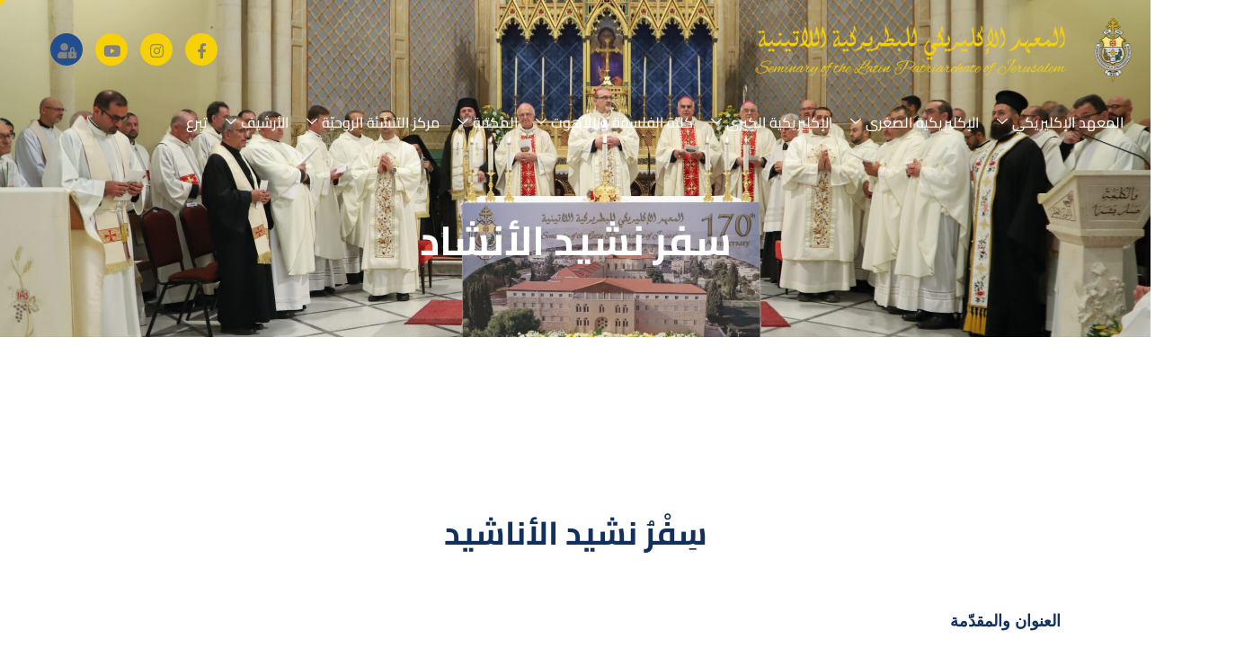

--- FILE ---
content_type: text/html; charset=UTF-8
request_url: https://slpj.org/%D8%B3%D9%81%D8%B1-%D9%86%D8%B4%D9%8A%D8%AF-%D8%A7%D9%84%D8%A3%D9%86%D8%B4%D8%A7%D8%AF/
body_size: 29555
content:

<!DOCTYPE html>
<html dir="rtl" lang="ar">

<head>
	<meta charset="UTF-8">
	<meta name="viewport" content="width=device-width, initial-scale=1.0" />
		<title>سفر نشيد الأنشاد &#8211; المعهد الإكليريكي للبطريركية اللاتينية</title>
<meta name='robots' content='max-image-preview:large' />
<link rel='dns-prefetch' href='//challenges.cloudflare.com' />
<link rel='dns-prefetch' href='//www.googletagmanager.com' />
<link rel="alternate" type="application/rss+xml" title="المعهد الإكليريكي للبطريركية اللاتينية &laquo; الخلاصة" href="https://slpj.org/feed/" />
<link rel="alternate" title="oEmbed (JSON)" type="application/json+oembed" href="https://slpj.org/wp-json/oembed/1.0/embed?url=https%3A%2F%2Fslpj.org%2F%25d8%25b3%25d9%2581%25d8%25b1-%25d9%2586%25d8%25b4%25d9%258a%25d8%25af-%25d8%25a7%25d9%2584%25d8%25a3%25d9%2586%25d8%25b4%25d8%25a7%25d8%25af%2F" />
<link rel="alternate" title="oEmbed (XML)" type="text/xml+oembed" href="https://slpj.org/wp-json/oembed/1.0/embed?url=https%3A%2F%2Fslpj.org%2F%25d8%25b3%25d9%2581%25d8%25b1-%25d9%2586%25d8%25b4%25d9%258a%25d8%25af-%25d8%25a7%25d9%2584%25d8%25a3%25d9%2586%25d8%25b4%25d8%25a7%25d8%25af%2F&#038;format=xml" />
<style id='wp-img-auto-sizes-contain-inline-css'>
img:is([sizes=auto i],[sizes^="auto," i]){contain-intrinsic-size:3000px 1500px}
/*# sourceURL=wp-img-auto-sizes-contain-inline-css */
</style>
<link rel='stylesheet' id='elementor-frontend-css' href='https://slpj.org/wp-content/plugins/elementor/assets/css/frontend-rtl.min.css?ver=3.33.4' media='all' />
<link rel='stylesheet' id='elementor-post-117815-css' href='https://slpj.org/wp-content/uploads/elementor/css/post-117815.css?ver=1765372539' media='all' />
<link rel='stylesheet' id='elementor-post-3925-css' href='https://slpj.org/wp-content/uploads/elementor/css/post-3925.css?ver=1765372539' media='all' />
<style id='wp-emoji-styles-inline-css'>

	img.wp-smiley, img.emoji {
		display: inline !important;
		border: none !important;
		box-shadow: none !important;
		height: 1em !important;
		width: 1em !important;
		margin: 0 0.07em !important;
		vertical-align: -0.1em !important;
		background: none !important;
		padding: 0 !important;
	}
/*# sourceURL=wp-emoji-styles-inline-css */
</style>
<style id='classic-theme-styles-inline-css'>
/*! This file is auto-generated */
.wp-block-button__link{color:#fff;background-color:#32373c;border-radius:9999px;box-shadow:none;text-decoration:none;padding:calc(.667em + 2px) calc(1.333em + 2px);font-size:1.125em}.wp-block-file__button{background:#32373c;color:#fff;text-decoration:none}
/*# sourceURL=/wp-includes/css/classic-themes.min.css */
</style>
<link rel='stylesheet' id='spiffycal-styles-css' href='https://slpj.org/wp-content/plugins/spiffy-calendar/styles/default.css?ver=1761721396' media='all' />
<style id='global-styles-inline-css'>
:root{--wp--preset--aspect-ratio--square: 1;--wp--preset--aspect-ratio--4-3: 4/3;--wp--preset--aspect-ratio--3-4: 3/4;--wp--preset--aspect-ratio--3-2: 3/2;--wp--preset--aspect-ratio--2-3: 2/3;--wp--preset--aspect-ratio--16-9: 16/9;--wp--preset--aspect-ratio--9-16: 9/16;--wp--preset--color--black: #000000;--wp--preset--color--cyan-bluish-gray: #abb8c3;--wp--preset--color--white: #ffffff;--wp--preset--color--pale-pink: #f78da7;--wp--preset--color--vivid-red: #cf2e2e;--wp--preset--color--luminous-vivid-orange: #ff6900;--wp--preset--color--luminous-vivid-amber: #fcb900;--wp--preset--color--light-green-cyan: #7bdcb5;--wp--preset--color--vivid-green-cyan: #00d084;--wp--preset--color--pale-cyan-blue: #8ed1fc;--wp--preset--color--vivid-cyan-blue: #0693e3;--wp--preset--color--vivid-purple: #9b51e0;--wp--preset--gradient--vivid-cyan-blue-to-vivid-purple: linear-gradient(135deg,rgb(6,147,227) 0%,rgb(155,81,224) 100%);--wp--preset--gradient--light-green-cyan-to-vivid-green-cyan: linear-gradient(135deg,rgb(122,220,180) 0%,rgb(0,208,130) 100%);--wp--preset--gradient--luminous-vivid-amber-to-luminous-vivid-orange: linear-gradient(135deg,rgb(252,185,0) 0%,rgb(255,105,0) 100%);--wp--preset--gradient--luminous-vivid-orange-to-vivid-red: linear-gradient(135deg,rgb(255,105,0) 0%,rgb(207,46,46) 100%);--wp--preset--gradient--very-light-gray-to-cyan-bluish-gray: linear-gradient(135deg,rgb(238,238,238) 0%,rgb(169,184,195) 100%);--wp--preset--gradient--cool-to-warm-spectrum: linear-gradient(135deg,rgb(74,234,220) 0%,rgb(151,120,209) 20%,rgb(207,42,186) 40%,rgb(238,44,130) 60%,rgb(251,105,98) 80%,rgb(254,248,76) 100%);--wp--preset--gradient--blush-light-purple: linear-gradient(135deg,rgb(255,206,236) 0%,rgb(152,150,240) 100%);--wp--preset--gradient--blush-bordeaux: linear-gradient(135deg,rgb(254,205,165) 0%,rgb(254,45,45) 50%,rgb(107,0,62) 100%);--wp--preset--gradient--luminous-dusk: linear-gradient(135deg,rgb(255,203,112) 0%,rgb(199,81,192) 50%,rgb(65,88,208) 100%);--wp--preset--gradient--pale-ocean: linear-gradient(135deg,rgb(255,245,203) 0%,rgb(182,227,212) 50%,rgb(51,167,181) 100%);--wp--preset--gradient--electric-grass: linear-gradient(135deg,rgb(202,248,128) 0%,rgb(113,206,126) 100%);--wp--preset--gradient--midnight: linear-gradient(135deg,rgb(2,3,129) 0%,rgb(40,116,252) 100%);--wp--preset--font-size--small: 13px;--wp--preset--font-size--medium: 20px;--wp--preset--font-size--large: 36px;--wp--preset--font-size--x-large: 42px;--wp--preset--spacing--20: 0.44rem;--wp--preset--spacing--30: 0.67rem;--wp--preset--spacing--40: 1rem;--wp--preset--spacing--50: 1.5rem;--wp--preset--spacing--60: 2.25rem;--wp--preset--spacing--70: 3.38rem;--wp--preset--spacing--80: 5.06rem;--wp--preset--shadow--natural: 6px 6px 9px rgba(0, 0, 0, 0.2);--wp--preset--shadow--deep: 12px 12px 50px rgba(0, 0, 0, 0.4);--wp--preset--shadow--sharp: 6px 6px 0px rgba(0, 0, 0, 0.2);--wp--preset--shadow--outlined: 6px 6px 0px -3px rgb(255, 255, 255), 6px 6px rgb(0, 0, 0);--wp--preset--shadow--crisp: 6px 6px 0px rgb(0, 0, 0);}:where(.is-layout-flex){gap: 0.5em;}:where(.is-layout-grid){gap: 0.5em;}body .is-layout-flex{display: flex;}.is-layout-flex{flex-wrap: wrap;align-items: center;}.is-layout-flex > :is(*, div){margin: 0;}body .is-layout-grid{display: grid;}.is-layout-grid > :is(*, div){margin: 0;}:where(.wp-block-columns.is-layout-flex){gap: 2em;}:where(.wp-block-columns.is-layout-grid){gap: 2em;}:where(.wp-block-post-template.is-layout-flex){gap: 1.25em;}:where(.wp-block-post-template.is-layout-grid){gap: 1.25em;}.has-black-color{color: var(--wp--preset--color--black) !important;}.has-cyan-bluish-gray-color{color: var(--wp--preset--color--cyan-bluish-gray) !important;}.has-white-color{color: var(--wp--preset--color--white) !important;}.has-pale-pink-color{color: var(--wp--preset--color--pale-pink) !important;}.has-vivid-red-color{color: var(--wp--preset--color--vivid-red) !important;}.has-luminous-vivid-orange-color{color: var(--wp--preset--color--luminous-vivid-orange) !important;}.has-luminous-vivid-amber-color{color: var(--wp--preset--color--luminous-vivid-amber) !important;}.has-light-green-cyan-color{color: var(--wp--preset--color--light-green-cyan) !important;}.has-vivid-green-cyan-color{color: var(--wp--preset--color--vivid-green-cyan) !important;}.has-pale-cyan-blue-color{color: var(--wp--preset--color--pale-cyan-blue) !important;}.has-vivid-cyan-blue-color{color: var(--wp--preset--color--vivid-cyan-blue) !important;}.has-vivid-purple-color{color: var(--wp--preset--color--vivid-purple) !important;}.has-black-background-color{background-color: var(--wp--preset--color--black) !important;}.has-cyan-bluish-gray-background-color{background-color: var(--wp--preset--color--cyan-bluish-gray) !important;}.has-white-background-color{background-color: var(--wp--preset--color--white) !important;}.has-pale-pink-background-color{background-color: var(--wp--preset--color--pale-pink) !important;}.has-vivid-red-background-color{background-color: var(--wp--preset--color--vivid-red) !important;}.has-luminous-vivid-orange-background-color{background-color: var(--wp--preset--color--luminous-vivid-orange) !important;}.has-luminous-vivid-amber-background-color{background-color: var(--wp--preset--color--luminous-vivid-amber) !important;}.has-light-green-cyan-background-color{background-color: var(--wp--preset--color--light-green-cyan) !important;}.has-vivid-green-cyan-background-color{background-color: var(--wp--preset--color--vivid-green-cyan) !important;}.has-pale-cyan-blue-background-color{background-color: var(--wp--preset--color--pale-cyan-blue) !important;}.has-vivid-cyan-blue-background-color{background-color: var(--wp--preset--color--vivid-cyan-blue) !important;}.has-vivid-purple-background-color{background-color: var(--wp--preset--color--vivid-purple) !important;}.has-black-border-color{border-color: var(--wp--preset--color--black) !important;}.has-cyan-bluish-gray-border-color{border-color: var(--wp--preset--color--cyan-bluish-gray) !important;}.has-white-border-color{border-color: var(--wp--preset--color--white) !important;}.has-pale-pink-border-color{border-color: var(--wp--preset--color--pale-pink) !important;}.has-vivid-red-border-color{border-color: var(--wp--preset--color--vivid-red) !important;}.has-luminous-vivid-orange-border-color{border-color: var(--wp--preset--color--luminous-vivid-orange) !important;}.has-luminous-vivid-amber-border-color{border-color: var(--wp--preset--color--luminous-vivid-amber) !important;}.has-light-green-cyan-border-color{border-color: var(--wp--preset--color--light-green-cyan) !important;}.has-vivid-green-cyan-border-color{border-color: var(--wp--preset--color--vivid-green-cyan) !important;}.has-pale-cyan-blue-border-color{border-color: var(--wp--preset--color--pale-cyan-blue) !important;}.has-vivid-cyan-blue-border-color{border-color: var(--wp--preset--color--vivid-cyan-blue) !important;}.has-vivid-purple-border-color{border-color: var(--wp--preset--color--vivid-purple) !important;}.has-vivid-cyan-blue-to-vivid-purple-gradient-background{background: var(--wp--preset--gradient--vivid-cyan-blue-to-vivid-purple) !important;}.has-light-green-cyan-to-vivid-green-cyan-gradient-background{background: var(--wp--preset--gradient--light-green-cyan-to-vivid-green-cyan) !important;}.has-luminous-vivid-amber-to-luminous-vivid-orange-gradient-background{background: var(--wp--preset--gradient--luminous-vivid-amber-to-luminous-vivid-orange) !important;}.has-luminous-vivid-orange-to-vivid-red-gradient-background{background: var(--wp--preset--gradient--luminous-vivid-orange-to-vivid-red) !important;}.has-very-light-gray-to-cyan-bluish-gray-gradient-background{background: var(--wp--preset--gradient--very-light-gray-to-cyan-bluish-gray) !important;}.has-cool-to-warm-spectrum-gradient-background{background: var(--wp--preset--gradient--cool-to-warm-spectrum) !important;}.has-blush-light-purple-gradient-background{background: var(--wp--preset--gradient--blush-light-purple) !important;}.has-blush-bordeaux-gradient-background{background: var(--wp--preset--gradient--blush-bordeaux) !important;}.has-luminous-dusk-gradient-background{background: var(--wp--preset--gradient--luminous-dusk) !important;}.has-pale-ocean-gradient-background{background: var(--wp--preset--gradient--pale-ocean) !important;}.has-electric-grass-gradient-background{background: var(--wp--preset--gradient--electric-grass) !important;}.has-midnight-gradient-background{background: var(--wp--preset--gradient--midnight) !important;}.has-small-font-size{font-size: var(--wp--preset--font-size--small) !important;}.has-medium-font-size{font-size: var(--wp--preset--font-size--medium) !important;}.has-large-font-size{font-size: var(--wp--preset--font-size--large) !important;}.has-x-large-font-size{font-size: var(--wp--preset--font-size--x-large) !important;}
:where(.wp-block-post-template.is-layout-flex){gap: 1.25em;}:where(.wp-block-post-template.is-layout-grid){gap: 1.25em;}
:where(.wp-block-term-template.is-layout-flex){gap: 1.25em;}:where(.wp-block-term-template.is-layout-grid){gap: 1.25em;}
:where(.wp-block-columns.is-layout-flex){gap: 2em;}:where(.wp-block-columns.is-layout-grid){gap: 2em;}
:root :where(.wp-block-pullquote){font-size: 1.5em;line-height: 1.6;}
/*# sourceURL=global-styles-inline-css */
</style>
<link rel='stylesheet' id='contact-form-7-css' href='https://slpj.org/wp-content/plugins/contact-form-7/includes/css/styles.css?ver=6.1.4' media='all' />
<link rel='stylesheet' id='contact-form-7-rtl-css' href='https://slpj.org/wp-content/plugins/contact-form-7/includes/css/styles-rtl.css?ver=6.1.4' media='all' />
<link rel='stylesheet' id='spiffycal_editor_styles-css' href='https://slpj.org/wp-content/plugins/spiffy-calendar/styles/editor.css?ver=1761721396' media='all' />
<link rel='stylesheet' id='jet-theme-core-frontend-styles-css' href='https://slpj.org/wp-content/plugins/jet-theme-core/assets/css/frontend.css?ver=2.3.0.2' media='all' />
<link rel='stylesheet' id='tablepress-default-css' href='https://slpj.org/wp-content/plugins/tablepress/css/build/default-rtl.css?ver=3.2.5' media='all' />
<link rel='stylesheet' id='tablepress-custom-css' href='https://slpj.org/wp-content/tablepress-custom.min.css?ver=39' media='all' />
<link rel='stylesheet' id='jet-blocks-css' href='https://slpj.org/wp-content/uploads/elementor/css/custom-jet-blocks-rtl.css?ver=1.3.18' media='all' />
<link rel='stylesheet' id='elementor-icons-css' href='https://slpj.org/wp-content/plugins/elementor/assets/lib/eicons/css/elementor-icons.min.css?ver=5.44.0' media='all' />
<link rel='stylesheet' id='elementor-post-8-css' href='https://slpj.org/wp-content/uploads/elementor/css/post-8.css?ver=1765372539' media='all' />
<link rel='stylesheet' id='jet-tabs-frontend-css' href='https://slpj.org/wp-content/plugins/jet-tabs/assets/css/jet-tabs-frontend.css?ver=2.2.8' media='all' />
<link rel='stylesheet' id='widget-heading-css' href='https://slpj.org/wp-content/plugins/elementor/assets/css/widget-heading-rtl.min.css?ver=3.33.4' media='all' />
<link rel='stylesheet' id='elementor-post-113460-css' href='https://slpj.org/wp-content/uploads/elementor/css/post-113460.css?ver=1765377649' media='all' />
<link rel='stylesheet' id='ekit-widget-styles-css' href='https://slpj.org/wp-content/plugins/elementskit-lite/widgets/init/assets/css/widget-styles.css?ver=3.7.7' media='all' />
<link rel='stylesheet' id='ekit-widget-styles-pro-css' href='https://slpj.org/wp-content/plugins/elementskit/widgets/init/assets/css/widget-styles-pro.css?ver=4.1.1' media='all' />
<link rel='stylesheet' id='ekit-responsive-css' href='https://slpj.org/wp-content/plugins/elementskit-lite/widgets/init/assets/css/responsive.css?ver=3.7.7' media='all' />
<link rel='stylesheet' id='elementskit-rtl-css' href='https://slpj.org/wp-content/plugins/elementskit-lite/widgets/init/assets/css/rtl.css?ver=3.7.7' media='all' />
<link rel='stylesheet' id='widget-icon-list-css' href='https://slpj.org/wp-content/plugins/elementor/assets/css/widget-icon-list-rtl.min.css?ver=3.33.4' media='all' />
<link rel='stylesheet' id='eael-general-css' href='https://slpj.org/wp-content/plugins/essential-addons-for-elementor-lite/assets/front-end/css/view/general.min.css?ver=6.5.3' media='all' />
<link rel='stylesheet' id='lenity-css-variable-css' href='https://slpj.org/wp-content/themes/lenity/assets/css/css-variable.css?ver=1.0.0' media='all' />
<link rel='stylesheet' id='fontawesome-6.4.0-css' href='https://slpj.org/wp-content/themes/lenity/assets/css/all.min.css?ver=1.0.0' media='all' />
<link rel='stylesheet' id='bootstrap-5.3.2-css' href='https://slpj.org/wp-content/themes/lenity/assets/css/bootstrap.min.css?ver=1.0.0' media='all' />
<link rel='stylesheet' id='lenity-style-css' href='https://slpj.org/wp-content/themes/lenity/style.css?ver=1.0.0' media='all' />
<link rel='stylesheet' id='lenity-child-style-css' href='https://slpj.org/wp-content/themes/lenity-child/style.css?ver=1.0.0' media='all' />
<link rel='stylesheet' id='elementor-gf-local-cairo-css' href='https://slpj.org/wp-content/uploads/elementor/google-fonts/css/cairo.css?ver=1755950150' media='all' />
<link rel='stylesheet' id='elementor-icons-ekiticons-css' href='https://slpj.org/wp-content/plugins/elementskit-lite/modules/elementskit-icon-pack/assets/css/ekiticons.css?ver=3.7.7' media='all' />
<link rel='stylesheet' id='elementor-icons-shared-0-css' href='https://slpj.org/wp-content/plugins/elementor/assets/lib/font-awesome/css/fontawesome.min.css?ver=5.15.3' media='all' />
<link rel='stylesheet' id='elementor-icons-fa-solid-css' href='https://slpj.org/wp-content/plugins/elementor/assets/lib/font-awesome/css/solid.min.css?ver=5.15.3' media='all' />
<link rel='stylesheet' id='elementor-icons-fa-brands-css' href='https://slpj.org/wp-content/plugins/elementor/assets/lib/font-awesome/css/brands.min.css?ver=5.15.3' media='all' />
<script src="https://slpj.org/wp-includes/js/jquery/jquery.min.js?ver=3.7.1" id="jquery-core-js"></script>
<script src="https://slpj.org/wp-includes/js/jquery/jquery-migrate.min.js?ver=3.4.1" id="jquery-migrate-js"></script>
<script id="3d-flip-book-client-locale-loader-js-extra">
var FB3D_CLIENT_LOCALE = {"ajaxurl":"https://slpj.org/wp-admin/admin-ajax.php","dictionary":{"Table of contents":"Table of contents","Close":"Close","Bookmarks":"Bookmarks","Thumbnails":"Thumbnails","Search":"Search","Share":"Share","Facebook":"Facebook","Twitter":"Twitter","Email":"Email","Play":"Play","Previous page":"Previous page","Next page":"Next page","Zoom in":"Zoom in","Zoom out":"Zoom out","Fit view":"Fit view","Auto play":"Auto play","Full screen":"Full screen","More":"More","Smart pan":"Smart pan","Single page":"Single page","Sounds":"Sounds","Stats":"Stats","Print":"Print","Download":"Download","Goto first page":"Goto first page","Goto last page":"Goto last page"},"images":"https://slpj.org/wp-content/plugins/interactive-3d-flipbook-powered-physics-engine/assets/images/","jsData":{"urls":[],"posts":{"ids_mis":[],"ids":[]},"pages":[],"firstPages":[],"bookCtrlProps":[],"bookTemplates":[]},"key":"3d-flip-book","pdfJS":{"pdfJsLib":"https://slpj.org/wp-content/plugins/interactive-3d-flipbook-powered-physics-engine/assets/js/pdf.min.js?ver=4.3.136","pdfJsWorker":"https://slpj.org/wp-content/plugins/interactive-3d-flipbook-powered-physics-engine/assets/js/pdf.worker.js?ver=4.3.136","stablePdfJsLib":"https://slpj.org/wp-content/plugins/interactive-3d-flipbook-powered-physics-engine/assets/js/stable/pdf.min.js?ver=2.5.207","stablePdfJsWorker":"https://slpj.org/wp-content/plugins/interactive-3d-flipbook-powered-physics-engine/assets/js/stable/pdf.worker.js?ver=2.5.207","pdfJsCMapUrl":"https://slpj.org/wp-content/plugins/interactive-3d-flipbook-powered-physics-engine/assets/cmaps/"},"cacheurl":"https://slpj.org/wp-content/uploads/3d-flip-book/cache/","pluginsurl":"https://slpj.org/wp-content/plugins/","pluginurl":"https://slpj.org/wp-content/plugins/interactive-3d-flipbook-powered-physics-engine/","thumbnailSize":{"width":"150","height":"150"},"version":"1.16.17"};
//# sourceURL=3d-flip-book-client-locale-loader-js-extra
</script>
<script src="https://slpj.org/wp-content/plugins/interactive-3d-flipbook-powered-physics-engine/assets/js/client-locale-loader.js?ver=1.16.17" id="3d-flip-book-client-locale-loader-js" async data-wp-strategy="async"></script>

<!-- Google tag (gtag.js) snippet added by Site Kit -->
<!-- Google Analytics snippet added by Site Kit -->
<!-- Google Ads snippet added by Site Kit -->
<script src="https://www.googletagmanager.com/gtag/js?id=GT-WPQG29K" id="google_gtagjs-js" async></script>
<script id="google_gtagjs-js-after">
window.dataLayer = window.dataLayer || [];function gtag(){dataLayer.push(arguments);}
gtag("set","linker",{"domains":["slpj.org"]});
gtag("js", new Date());
gtag("set", "developer_id.dZTNiMT", true);
gtag("config", "GT-WPQG29K");
gtag("config", "AW-16894451101");
 window._googlesitekit = window._googlesitekit || {}; window._googlesitekit.throttledEvents = []; window._googlesitekit.gtagEvent = (name, data) => { var key = JSON.stringify( { name, data } ); if ( !! window._googlesitekit.throttledEvents[ key ] ) { return; } window._googlesitekit.throttledEvents[ key ] = true; setTimeout( () => { delete window._googlesitekit.throttledEvents[ key ]; }, 5 ); gtag( "event", name, { ...data, event_source: "site-kit" } ); }; 
//# sourceURL=google_gtagjs-js-after
</script>
<link rel="https://api.w.org/" href="https://slpj.org/wp-json/" /><link rel="alternate" title="JSON" type="application/json" href="https://slpj.org/wp-json/wp/v2/pages/113460" /><link rel="EditURI" type="application/rsd+xml" title="RSD" href="https://slpj.org/xmlrpc.php?rsd" />

<link rel="canonical" href="https://slpj.org/%d8%b3%d9%81%d8%b1-%d9%86%d8%b4%d9%8a%d8%af-%d8%a7%d9%84%d8%a3%d9%86%d8%b4%d8%a7%d8%af/" />
<link rel='shortlink' href='https://slpj.org/?p=113460' />
<meta name="generator" content="Site Kit by Google 1.167.0" /><script type="text/javascript">
(function(url){
	if(/(?:Chrome\/26\.0\.1410\.63 Safari\/537\.31|WordfenceTestMonBot)/.test(navigator.userAgent)){ return; }
	var addEvent = function(evt, handler) {
		if (window.addEventListener) {
			document.addEventListener(evt, handler, false);
		} else if (window.attachEvent) {
			document.attachEvent('on' + evt, handler);
		}
	};
	var removeEvent = function(evt, handler) {
		if (window.removeEventListener) {
			document.removeEventListener(evt, handler, false);
		} else if (window.detachEvent) {
			document.detachEvent('on' + evt, handler);
		}
	};
	var evts = 'contextmenu dblclick drag dragend dragenter dragleave dragover dragstart drop keydown keypress keyup mousedown mousemove mouseout mouseover mouseup mousewheel scroll'.split(' ');
	var logHuman = function() {
		if (window.wfLogHumanRan) { return; }
		window.wfLogHumanRan = true;
		var wfscr = document.createElement('script');
		wfscr.type = 'text/javascript';
		wfscr.async = true;
		wfscr.src = url + '&r=' + Math.random();
		(document.getElementsByTagName('head')[0]||document.getElementsByTagName('body')[0]).appendChild(wfscr);
		for (var i = 0; i < evts.length; i++) {
			removeEvent(evts[i], logHuman);
		}
	};
	for (var i = 0; i < evts.length; i++) {
		addEvent(evts[i], logHuman);
	}
})('//slpj.org/?wordfence_lh=1&hid=47F799B245FFADE507BA60665F5DBFE4');
</script>
<!-- Google AdSense meta tags added by Site Kit -->
<meta name="google-adsense-platform-account" content="ca-host-pub-2644536267352236">
<meta name="google-adsense-platform-domain" content="sitekit.withgoogle.com">
<!-- End Google AdSense meta tags added by Site Kit -->
<meta name="generator" content="Elementor 3.33.4; features: additional_custom_breakpoints; settings: css_print_method-external, google_font-enabled, font_display-auto">
<script type="text/javascript">var elementskit_module_parallax_url = "https://slpj.org/wp-content/plugins/elementskit/modules/parallax/";</script>			<style>
				.e-con.e-parent:nth-of-type(n+4):not(.e-lazyloaded):not(.e-no-lazyload),
				.e-con.e-parent:nth-of-type(n+4):not(.e-lazyloaded):not(.e-no-lazyload) * {
					background-image: none !important;
				}
				@media screen and (max-height: 1024px) {
					.e-con.e-parent:nth-of-type(n+3):not(.e-lazyloaded):not(.e-no-lazyload),
					.e-con.e-parent:nth-of-type(n+3):not(.e-lazyloaded):not(.e-no-lazyload) * {
						background-image: none !important;
					}
				}
				@media screen and (max-height: 640px) {
					.e-con.e-parent:nth-of-type(n+2):not(.e-lazyloaded):not(.e-no-lazyload),
					.e-con.e-parent:nth-of-type(n+2):not(.e-lazyloaded):not(.e-no-lazyload) * {
						background-image: none !important;
					}
				}
			</style>
						<meta name="theme-color" content="#FFFFFF">
			<style type="text/css">.blue-message {
background: none repeat scroll 0 0 #3399ff;
    color: #ffffff;
    text-shadow: none;
    font-size: 14px;
    line-height: 24px;
    padding: 10px;
}.green-message {
background: none repeat scroll 0 0 #8cc14c;
    color: #ffffff;
    text-shadow: none;
    font-size: 14px;
    line-height: 24px;
    padding: 10px;
}.orange-message {
background: none repeat scroll 0 0 #faa732;
    color: #ffffff;
    text-shadow: none;
    font-size: 14px;
    line-height: 24px;
    padding: 10px;
}.red-message {
background: none repeat scroll 0 0 #da4d31;
    color: #ffffff;
    text-shadow: none;
    font-size: 14px;
    line-height: 24px;
    padding: 10px;
}.grey-message {
background: none repeat scroll 0 0 #53555c;
    color: #ffffff;
    text-shadow: none;
    font-size: 14px;
    line-height: 24px;
    padding: 10px;
}.left-block {
background: none repeat scroll 0 0px, radial-gradient(ellipse at center center, #ffffff 0%, #f2f2f2 100%) repeat scroll 0 0 rgba(0, 0, 0, 0);
    color: #8b8e97;
    padding: 10px;
    margin: 10px;
    float: left;
}.right-block {
background: none repeat scroll 0 0px, radial-gradient(ellipse at center center, #ffffff 0%, #f2f2f2 100%) repeat scroll 0 0 rgba(0, 0, 0, 0);
    color: #8b8e97;
    padding: 10px;
    margin: 10px;
    float: right;
}.blockquotes {
background: none;
    border-left: 5px solid #f1f1f1;
    color: #8B8E97;
    font-size: 14px;
    font-style: italic;
    line-height: 22px;
    padding-left: 15px;
    padding: 10px;
    width: 60%;
    float: left;
}</style><link rel="icon" href="https://slpj.org/wp-content/uploads/2025/08/cropped-cropped-website-logo-32x32.png" sizes="32x32" />
<link rel="icon" href="https://slpj.org/wp-content/uploads/2025/08/cropped-cropped-website-logo-192x192.png" sizes="192x192" />
<link rel="apple-touch-icon" href="https://slpj.org/wp-content/uploads/2025/08/cropped-cropped-website-logo-180x180.png" />
<meta name="msapplication-TileImage" content="https://slpj.org/wp-content/uploads/2025/08/cropped-cropped-website-logo-270x270.png" />
		<style id="wp-custom-css">
			.page-header {
	display: none !important;
}
/* Force Cairo on text elements only (headings, paragraphs, links, etc.) */
.elementor :is(h1,h2,h3,h4,h5,h6,p,li,a,span,blockquote,
               .elementor-heading-title,
               .elementor-widget-text-editor,
               .elementor-button-text,
               .elementor-tab-title,
               .elementor-accordion-title,
               .elementor-toggle-title,
               .elementor-counter-number,
               .elementor-counter-title,
               .elementor-alert-title,
               .elementor-alert-description,
               .elementor-price-table) {
  font-family: 'Cairo', sans-serif !important;
}		</style>
		</head>

<body class="rtl wp-singular page-template-default page page-id-113460 wp-custom-logo wp-theme-lenity wp-child-theme-lenity-child tt-magic-cursor lenity-hide-small-icon elementor-default elementor-kit-8 elementor-page elementor-page-113460">

		<div id="magic-cursor">
		<div id="ball"></div>
	</div>
	
			<a class="skip-link screen-reader-text" href="#content">
			Skip to content		</a>
	
	
	<div class="ekit-template-content-markup ekit-template-content-header ekit-template-content-theme-support">
		<style>.elementor-117815 .elementor-element.elementor-element-e82f225{--display:flex;--flex-direction:row;--container-widget-width:calc( ( 1 - var( --container-widget-flex-grow ) ) * 100% );--container-widget-height:100%;--container-widget-flex-grow:1;--container-widget-align-self:stretch;--flex-wrap-mobile:wrap;--justify-content:center;--align-items:center;--gap:0px 0px;--row-gap:0px;--column-gap:0px;--flex-wrap:wrap;--overlay-opacity:0.5;border-style:solid;--border-style:solid;border-width:0px 0px 1px 0px;--border-top-width:0px;--border-right-width:0px;--border-bottom-width:1px;--border-left-width:0px;border-color:var( --e-global-color-darkdivider );--border-color:var( --e-global-color-darkdivider );--margin-top:0px;--margin-bottom:0px;--margin-left:0px;--margin-right:0px;--z-index:100;overflow:visible;}.elementor-117815 .elementor-element.elementor-element-e82f225:not(.elementor-motion-effects-element-type-background), .elementor-117815 .elementor-element.elementor-element-e82f225 > .elementor-motion-effects-container > .elementor-motion-effects-layer{background-color:#F7F7F700;background-image:url("https://slpj.org/wp-content/uploads/2025/10/IMG_5141-scaled.jpg");background-position:bottom center;background-size:cover;}.elementor-117815 .elementor-element.elementor-element-e82f225::before, .elementor-117815 .elementor-element.elementor-element-e82f225 > .elementor-background-video-container::before, .elementor-117815 .elementor-element.elementor-element-e82f225 > .e-con-inner > .elementor-background-video-container::before, .elementor-117815 .elementor-element.elementor-element-e82f225 > .elementor-background-slideshow::before, .elementor-117815 .elementor-element.elementor-element-e82f225 > .e-con-inner > .elementor-background-slideshow::before, .elementor-117815 .elementor-element.elementor-element-e82f225 > .elementor-motion-effects-container > .elementor-motion-effects-layer::before{background-color:transparent;--background-overlay:'';background-image:linear-gradient(180deg, #000000 0%, #694C19 100%);}.elementor-117815 .elementor-element.elementor-element-2bbe008{--display:flex;--flex-direction:row;--container-widget-width:initial;--container-widget-height:100%;--container-widget-flex-grow:1;--container-widget-align-self:stretch;--flex-wrap-mobile:wrap;--flex-wrap:wrap;overflow:visible;}.elementor-widget-lenity-site-logo .ata-site-logo-container .ata-site-logo-img{border-color:var( --e-global-color-primary );}.elementor-widget-lenity-site-logo .widget-image-caption{color:var( --e-global-color-text );font-family:var( --e-global-typography-text-font-family ), Sans-serif;font-size:var( --e-global-typography-text-font-size );font-weight:var( --e-global-typography-text-font-weight );line-height:var( --e-global-typography-text-line-height );letter-spacing:var( --e-global-typography-text-letter-spacing );}.elementor-117815 .elementor-element.elementor-element-fb0db47 .ata-site-logo-container, .elementor-117815 .elementor-element.elementor-element-fb0db47 .ata-caption-width figcaption{text-align:left;}.elementor-117815 .elementor-element.elementor-element-fb0db47 .ata-site-logo .ata-site-logo-container img{width:100%;}.elementor-117815 .elementor-element.elementor-element-fb0db47 .ata-site-logo img{max-width:100%;}.elementor-117815 .elementor-element.elementor-element-fb0db47 .widget-image-caption{margin-top:0px;margin-bottom:0px;}.elementor-117815 .elementor-element.elementor-element-fb0db47 .ata-site-logo-container .ata-site-logo-img{border-style:none;}.elementor-117815 .elementor-element.elementor-element-6901897{--display:flex;--flex-direction:row;--container-widget-width:initial;--container-widget-height:100%;--container-widget-flex-grow:1;--container-widget-align-self:stretch;--flex-wrap-mobile:wrap;--justify-content:center;overflow:visible;}.elementor-117815 .elementor-element.elementor-element-8c8da03 .ekit-sidebar-group{--transition-duration:0.5s;}.elementor-117815 .elementor-element.elementor-element-8c8da03 .ekit_navSidebar-button{color:#333;}.elementor-117815 .elementor-element.elementor-element-8c8da03 .ekit_navSidebar-button svg path{stroke:#333;fill:#333;}.elementor-117815 .elementor-element.elementor-element-8c8da03 .ekit_navSidebar-button i{font-size:20px;}.elementor-117815 .elementor-element.elementor-element-8c8da03 .ekit_navSidebar-button svg{max-width:20px;}.elementor-117815 .elementor-element.elementor-element-8c8da03 .ekit_navSidebar-button, .elementor-117815 .elementor-element.elementor-element-8c8da03 .ekit_social_media ul > li:last-child{padding:4px 7px 5px 7px;}.elementor-117815 .elementor-element.elementor-element-8c8da03 .ekit_close-side-widget{color:#333;border-radius:50% 50% 50% 50%;padding:4px 7px 5px 7px;}.elementor-117815 .elementor-element.elementor-element-8c8da03 .ekit_close-side-widget svg path{stroke:#333;fill:#333;}.elementor-117815 .elementor-element.elementor-element-8c8da03 .ekit_close-side-widget i{font-size:20px;}.elementor-117815 .elementor-element.elementor-element-8c8da03 .ekit_close-side-widget svg{max-width:20px;}.elementor-117815 .elementor-element.elementor-element-ba6304b{--display:flex;--flex-direction:row;--container-widget-width:initial;--container-widget-height:100%;--container-widget-flex-grow:1;--container-widget-align-self:stretch;--flex-wrap-mobile:wrap;--justify-content:flex-end;overflow:visible;}.elementor-117815 .elementor-element.elementor-element-a05630d .elementor-repeater-item-97c0211 > a :is(i, svg){color:var( --e-global-color-white );fill:var( --e-global-color-white );}.elementor-117815 .elementor-element.elementor-element-a05630d .elementor-repeater-item-97c0211 > a{background-color:var( --e-global-color-accent );}.elementor-117815 .elementor-element.elementor-element-a05630d .elementor-repeater-item-97c0211 > a:hover{color:var( --e-global-color-primary );background-color:#224E8F;}.elementor-117815 .elementor-element.elementor-element-a05630d .elementor-repeater-item-97c0211 > a:hover svg path{stroke:var( --e-global-color-primary );fill:var( --e-global-color-primary );}.elementor-117815 .elementor-element.elementor-element-a05630d .elementor-repeater-item-9410c30 > a :is(i, svg){color:var( --e-global-color-white );fill:var( --e-global-color-white );}.elementor-117815 .elementor-element.elementor-element-a05630d .elementor-repeater-item-9410c30 > a{background-color:var( --e-global-color-accent );}.elementor-117815 .elementor-element.elementor-element-a05630d .elementor-repeater-item-9410c30 > a:hover{color:var( --e-global-color-primary );background-color:#224E8F;}.elementor-117815 .elementor-element.elementor-element-a05630d .elementor-repeater-item-9410c30 > a:hover svg path{stroke:var( --e-global-color-primary );fill:var( --e-global-color-primary );}.elementor-117815 .elementor-element.elementor-element-a05630d .elementor-repeater-item-65536a7 > a :is(i, svg){color:var( --e-global-color-white );fill:var( --e-global-color-white );}.elementor-117815 .elementor-element.elementor-element-a05630d .elementor-repeater-item-65536a7 > a{background-color:#F7D107;}.elementor-117815 .elementor-element.elementor-element-a05630d .elementor-repeater-item-65536a7 > a:hover{color:var( --e-global-color-primary );background-color:#224E8F;}.elementor-117815 .elementor-element.elementor-element-a05630d .elementor-repeater-item-65536a7 > a:hover svg path{stroke:var( --e-global-color-primary );fill:var( --e-global-color-primary );}.elementor-117815 .elementor-element.elementor-element-a05630d .elementor-repeater-item-1d5fecc > a :is(i, svg){color:#FFFFFF;fill:#FFFFFF;}.elementor-117815 .elementor-element.elementor-element-a05630d .elementor-repeater-item-1d5fecc > a{background-color:#224E8F;}.elementor-117815 .elementor-element.elementor-element-a05630d .elementor-repeater-item-1d5fecc > a:hover{color:#FFFFFF;background-color:#C25825;}.elementor-117815 .elementor-element.elementor-element-a05630d .elementor-repeater-item-1d5fecc > a:hover svg path{stroke:#FFFFFF;fill:#FFFFFF;}.elementor-117815 .elementor-element.elementor-element-a05630d .ekit_social_media{text-align:left;}.elementor-117815 .elementor-element.elementor-element-a05630d .ekit_social_media > li > a{text-align:center;text-decoration:none;border-radius:50% 50% 50% 50%;width:36px;height:36px;line-height:34px;}.elementor-117815 .elementor-element.elementor-element-a05630d .ekit_social_media > li{display:inline-block;margin:0px 10px 0px 0px;}.elementor-117815 .elementor-element.elementor-element-a05630d .ekit_social_media > li > a i{font-size:17px;}.elementor-117815 .elementor-element.elementor-element-a05630d .ekit_social_media > li > a svg{max-width:17px;}.elementor-117815 .elementor-element.elementor-element-6c41d97{--display:flex;--flex-direction:row;--container-widget-width:initial;--container-widget-height:100%;--container-widget-flex-grow:1;--container-widget-align-self:stretch;--flex-wrap-mobile:wrap;--justify-content:center;overflow:visible;}.elementor-117815 .elementor-element.elementor-element-b5bff56 .elementskit-navbar-nav .elementskit-submenu-panel > li > a{background-color:#FFFFFF00;font-size:16px;font-weight:500;line-height:1.3em;padding:6px 20px 6px 20px;color:var( --e-global-color-white );}
					.elementor-117815 .elementor-element.elementor-element-b5bff56 .elementskit-navbar-nav .elementskit-submenu-panel > li > a:hover,
					.elementor-117815 .elementor-element.elementor-element-b5bff56 .elementskit-navbar-nav .elementskit-submenu-panel > li > a:focus,
					.elementor-117815 .elementor-element.elementor-element-b5bff56 .elementskit-navbar-nav .elementskit-submenu-panel > li > a:active,
					.elementor-117815 .elementor-element.elementor-element-b5bff56 .elementskit-navbar-nav .elementskit-submenu-panel > li:hover > a{background-color:#FFFFFF00;}.elementor-117815 .elementor-element.elementor-element-b5bff56 .elementskit-navbar-nav .elementskit-submenu-panel > li.current-menu-item > a{background-color:#FFFFFF00;color:var( --e-global-color-primary );}.elementor-117815 .elementor-element.elementor-element-b5bff56 .elementskit-navbar-nav .elementskit-submenu-panel{background-color:var( --e-global-color-accent );border-style:none;border-radius:20px 20px 20px 20px;min-width:230px;box-shadow:0px 0px 0px 0px rgba(255, 255, 255, 0);}.elementor-117815 .elementor-element.elementor-element-b5bff56 .elementskit-menu-hamburger{background-color:var( --e-global-color-accent );float:left;border-style:none;}.elementor-117815 .elementor-element.elementor-element-b5bff56 .elementskit-menu-close{background-color:var( --e-global-color-white );font-size:16px;font-weight:700;line-height:1em;border-style:none;color:var( --e-global-color-accent );}.elementor-117815 .elementor-element.elementor-element-b5bff56 .elementskit-menu-container{height:50px;border-radius:0px 0px 0px 0px;}.elementor-117815 .elementor-element.elementor-element-b5bff56 .elementskit-navbar-nav > li > a{font-size:16px;font-weight:500;line-height:1.3em;color:var( --e-global-color-white );padding:14px 10px 14px 10px;}.elementor-117815 .elementor-element.elementor-element-b5bff56 .elementskit-navbar-nav > li > a:hover{color:var( --e-global-color-accent );}.elementor-117815 .elementor-element.elementor-element-b5bff56 .elementskit-navbar-nav > li > a:focus{color:var( --e-global-color-accent );}.elementor-117815 .elementor-element.elementor-element-b5bff56 .elementskit-navbar-nav > li > a:active{color:var( --e-global-color-accent );}.elementor-117815 .elementor-element.elementor-element-b5bff56 .elementskit-navbar-nav > li:hover > a{color:var( --e-global-color-accent );}.elementor-117815 .elementor-element.elementor-element-b5bff56 .elementskit-navbar-nav > li:hover > a .elementskit-submenu-indicator{color:var( --e-global-color-accent );}.elementor-117815 .elementor-element.elementor-element-b5bff56 .elementskit-navbar-nav > li > a:hover .elementskit-submenu-indicator{color:var( --e-global-color-accent );}.elementor-117815 .elementor-element.elementor-element-b5bff56 .elementskit-navbar-nav > li > a:focus .elementskit-submenu-indicator{color:var( --e-global-color-accent );}.elementor-117815 .elementor-element.elementor-element-b5bff56 .elementskit-navbar-nav > li > a:active .elementskit-submenu-indicator{color:var( --e-global-color-accent );}.elementor-117815 .elementor-element.elementor-element-b5bff56 .elementskit-navbar-nav > li.current-menu-item > a{color:var( --e-global-color-accent );}.elementor-117815 .elementor-element.elementor-element-b5bff56 .elementskit-navbar-nav > li.current-menu-ancestor > a{color:var( --e-global-color-accent );}.elementor-117815 .elementor-element.elementor-element-b5bff56 .elementskit-navbar-nav > li.current-menu-ancestor > a .elementskit-submenu-indicator{color:var( --e-global-color-accent );}.elementor-117815 .elementor-element.elementor-element-b5bff56 .elementskit-navbar-nav > li > a .elementskit-submenu-indicator{font-size:12px;color:var( --e-global-color-white );fill:var( --e-global-color-white );}.elementor-117815 .elementor-element.elementor-element-b5bff56 .elementskit-navbar-nav > li > a .ekit-submenu-indicator-icon{font-size:12px;color:var( --e-global-color-white );fill:var( --e-global-color-white );}.elementor-117815 .elementor-element.elementor-element-b5bff56 .elementskit-navbar-nav-default .elementskit-dropdown-has>a .elementskit-submenu-indicator{margin:0px 5px 0px 0px;}.elementor-117815 .elementor-element.elementor-element-b5bff56 .elementskit-navbar-nav-default .elementskit-dropdown-has>a .ekit-submenu-indicator-icon{margin:0px 5px 0px 0px;}.elementor-117815 .elementor-element.elementor-element-b5bff56 .elementskit-navbar-nav .elementskit-submenu-panel > li > a:hover{color:var( --e-global-color-primary );}.elementor-117815 .elementor-element.elementor-element-b5bff56 .elementskit-navbar-nav .elementskit-submenu-panel > li > a:focus{color:var( --e-global-color-primary );}.elementor-117815 .elementor-element.elementor-element-b5bff56 .elementskit-navbar-nav .elementskit-submenu-panel > li > a:active{color:var( --e-global-color-primary );}.elementor-117815 .elementor-element.elementor-element-b5bff56 .elementskit-navbar-nav .elementskit-submenu-panel > li:hover > a{color:var( --e-global-color-primary );}.elementor-117815 .elementor-element.elementor-element-b5bff56 .elementskit-submenu-panel{padding:5px 0px 5px 0px;}.elementor-117815 .elementor-element.elementor-element-b5bff56 .elementskit-menu-hamburger .elementskit-menu-hamburger-icon{background-color:var( --e-global-color-white );}.elementor-117815 .elementor-element.elementor-element-b5bff56 .elementskit-menu-hamburger > .ekit-menu-icon{color:var( --e-global-color-white );}.elementor-117815 .elementor-element.elementor-element-b5bff56 .elementskit-menu-hamburger:hover{border-style:solid;}.elementor-117815 .elementor-element.elementor-element-31cb17d{--display:flex;--flex-direction:column;--container-widget-width:calc( ( 1 - var( --container-widget-flex-grow ) ) * 100% );--container-widget-height:initial;--container-widget-flex-grow:0;--container-widget-align-self:initial;--flex-wrap-mobile:wrap;--justify-content:center;--align-items:center;--padding-top:70px;--padding-bottom:70px;--padding-left:0px;--padding-right:0px;--z-index:0;overflow:visible;}.elementor-widget-theme-page-title .elementor-heading-title{font-family:var( --e-global-typography-primary-font-family ), Sans-serif;font-size:var( --e-global-typography-primary-font-size );font-weight:var( --e-global-typography-primary-font-weight );line-height:var( --e-global-typography-primary-line-height );letter-spacing:var( --e-global-typography-primary-letter-spacing );color:var( --e-global-color-primary );}.elementor-117815 .elementor-element.elementor-element-cf24789{text-align:center;}.elementor-117815 .elementor-element.elementor-element-cf24789 .elementor-heading-title{font-family:"Cairo", Sans-serif;font-size:45px;font-weight:700;line-height:1.2em;letter-spacing:0px;color:#FFFFFF;}@media(max-width:1024px){.elementor-widget-lenity-site-logo .widget-image-caption{font-size:var( --e-global-typography-text-font-size );line-height:var( --e-global-typography-text-line-height );letter-spacing:var( --e-global-typography-text-letter-spacing );}.elementor-117815 .elementor-element.elementor-element-6901897{--justify-content:flex-end;}.elementor-117815 .elementor-element.elementor-element-8c8da03 .ekit_navSidebar-button{color:#FFFFFF;}.elementor-117815 .elementor-element.elementor-element-8c8da03 .ekit_navSidebar-button svg path{stroke:#FFFFFF;fill:#FFFFFF;}.elementor-117815 .elementor-element.elementor-element-8c8da03 .ekit_navSidebar-button i{font-size:30px;}.elementor-117815 .elementor-element.elementor-element-8c8da03 .ekit_navSidebar-button svg{max-width:30px;}.elementor-117815 .elementor-element.elementor-element-b5bff56 .elementskit-menu-container{background-color:var( --e-global-color-accent );max-width:100%;border-radius:0px 0px 0px 0px;}.elementor-117815 .elementor-element.elementor-element-b5bff56 .elementskit-nav-identity-panel{padding:10px 0px 10px 0px;}.elementor-117815 .elementor-element.elementor-element-b5bff56 .elementskit-navbar-nav > li > a{color:var( --e-global-color-white );padding:8px 20px 8px 20px;}.elementor-117815 .elementor-element.elementor-element-b5bff56 .elementskit-navbar-nav > li > a:hover{color:var( --e-global-color-black );}.elementor-117815 .elementor-element.elementor-element-b5bff56 .elementskit-navbar-nav > li > a:focus{color:var( --e-global-color-black );}.elementor-117815 .elementor-element.elementor-element-b5bff56 .elementskit-navbar-nav > li > a:active{color:var( --e-global-color-black );}.elementor-117815 .elementor-element.elementor-element-b5bff56 .elementskit-navbar-nav > li:hover > a{color:var( --e-global-color-black );}.elementor-117815 .elementor-element.elementor-element-b5bff56 .elementskit-navbar-nav > li:hover > a .elementskit-submenu-indicator{color:var( --e-global-color-black );}.elementor-117815 .elementor-element.elementor-element-b5bff56 .elementskit-navbar-nav > li > a:hover .elementskit-submenu-indicator{color:var( --e-global-color-black );}.elementor-117815 .elementor-element.elementor-element-b5bff56 .elementskit-navbar-nav > li > a:focus .elementskit-submenu-indicator{color:var( --e-global-color-black );}.elementor-117815 .elementor-element.elementor-element-b5bff56 .elementskit-navbar-nav > li > a:active .elementskit-submenu-indicator{color:var( --e-global-color-black );}.elementor-117815 .elementor-element.elementor-element-b5bff56 .elementskit-navbar-nav > li.current-menu-item > a{color:var( --e-global-color-black );}.elementor-117815 .elementor-element.elementor-element-b5bff56 .elementskit-navbar-nav > li.current-menu-ancestor > a{color:var( --e-global-color-black );}.elementor-117815 .elementor-element.elementor-element-b5bff56 .elementskit-navbar-nav > li.current-menu-ancestor > a .elementskit-submenu-indicator{color:var( --e-global-color-black );}.elementor-117815 .elementor-element.elementor-element-b5bff56 .elementskit-navbar-nav-default .elementskit-dropdown-has>a .elementskit-submenu-indicator{margin:0px 0px 0px 0px;}.elementor-117815 .elementor-element.elementor-element-b5bff56 .elementskit-navbar-nav-default .elementskit-dropdown-has>a .ekit-submenu-indicator-icon{margin:0px 0px 0px 0px;}.elementor-117815 .elementor-element.elementor-element-b5bff56 .elementskit-navbar-nav .elementskit-submenu-panel > li > a{padding:8px 10px 8px 10px;}.elementor-117815 .elementor-element.elementor-element-b5bff56 .elementskit-submenu-panel{padding:0px 0px 0px 0px;}.elementor-117815 .elementor-element.elementor-element-b5bff56 .elementskit-navbar-nav .elementskit-submenu-panel{border-radius:0px 0px 0px 0px;}.elementor-117815 .elementor-element.elementor-element-b5bff56 .elementskit-menu-hamburger{float:right;padding:7px 7px 7px 7px;width:38px;border-radius:8px;}.elementor-117815 .elementor-element.elementor-element-b5bff56 .elementskit-menu-hamburger > .ekit-menu-icon{font-size:22px;}.elementor-117815 .elementor-element.elementor-element-b5bff56 .elementskit-menu-close{font-size:22px;padding:8px 8px 8px 8px;margin:10px 20px 10px 20px;width:38px;border-radius:8px;}.elementor-117815 .elementor-element.elementor-element-b5bff56 .elementskit-nav-logo > img{max-width:160px;max-height:60px;}.elementor-117815 .elementor-element.elementor-element-b5bff56 .elementskit-nav-logo{margin:5px 0px 5px 0px;padding:5px 5px 5px 5px;}.elementor-widget-theme-page-title .elementor-heading-title{font-size:var( --e-global-typography-primary-font-size );line-height:var( --e-global-typography-primary-line-height );letter-spacing:var( --e-global-typography-primary-letter-spacing );}.elementor-117815 .elementor-element.elementor-element-cf24789 .elementor-heading-title{font-size:38px;}}@media(min-width:768px){.elementor-117815 .elementor-element.elementor-element-2bbe008{--width:35%;}.elementor-117815 .elementor-element.elementor-element-6901897{--width:45%;}.elementor-117815 .elementor-element.elementor-element-ba6304b{--width:20%;}.elementor-117815 .elementor-element.elementor-element-6c41d97{--width:100%;}.elementor-117815 .elementor-element.elementor-element-31cb17d{--width:100%;}}@media(max-width:1024px) and (min-width:768px){.elementor-117815 .elementor-element.elementor-element-2bbe008{--width:80%;}.elementor-117815 .elementor-element.elementor-element-6901897{--width:20%;}}@media(min-width:1025px){.elementor-117815 .elementor-element.elementor-element-e82f225:not(.elementor-motion-effects-element-type-background), .elementor-117815 .elementor-element.elementor-element-e82f225 > .elementor-motion-effects-container > .elementor-motion-effects-layer{background-attachment:fixed;}}@media(max-width:767px){.elementor-117815 .elementor-element.elementor-element-2bbe008{--width:80%;}.elementor-widget-lenity-site-logo .widget-image-caption{font-size:var( --e-global-typography-text-font-size );line-height:var( --e-global-typography-text-line-height );letter-spacing:var( --e-global-typography-text-letter-spacing );}.elementor-117815 .elementor-element.elementor-element-6901897{--width:20%;}.elementor-117815 .elementor-element.elementor-element-a05630d .ekit_social_media > li > a{line-height:32px;}.elementor-117815 .elementor-element.elementor-element-b5bff56 .elementskit-nav-logo > img{max-width:120px;max-height:50px;}.elementor-widget-theme-page-title .elementor-heading-title{font-size:var( --e-global-typography-primary-font-size );line-height:var( --e-global-typography-primary-line-height );letter-spacing:var( --e-global-typography-primary-letter-spacing );}.elementor-117815 .elementor-element.elementor-element-cf24789 .elementor-heading-title{font-size:26px;}}</style>		<div data-elementor-type="wp-post" data-elementor-id="117815" class="elementor elementor-117815" data-elementor-post-type="elementskit_template">
				<div class="elementor-element elementor-element-e82f225 header-version-1 e-flex e-con-boxed e-con e-parent" data-id="e82f225" data-element_type="container" data-settings="{&quot;background_background&quot;:&quot;classic&quot;,&quot;jet_parallax_layout_list&quot;:[],&quot;background_motion_fx_motion_fx_scrolling&quot;:&quot;yes&quot;,&quot;background_motion_fx_translateY_effect&quot;:&quot;yes&quot;,&quot;background_motion_fx_translateY_direction&quot;:&quot;negative&quot;,&quot;background_motion_fx_translateY_speed&quot;:{&quot;unit&quot;:&quot;px&quot;,&quot;size&quot;:7.7,&quot;sizes&quot;:[]},&quot;background_motion_fx_translateY_affectedRange&quot;:{&quot;unit&quot;:&quot;%&quot;,&quot;size&quot;:&quot;&quot;,&quot;sizes&quot;:{&quot;start&quot;:0,&quot;end&quot;:100}},&quot;background_motion_fx_devices&quot;:[&quot;desktop&quot;,&quot;tablet&quot;,&quot;mobile&quot;]}">
					<div class="e-con-inner">
		<div class="elementor-element elementor-element-2bbe008 e-con-full e-flex e-con e-child" data-id="2bbe008" data-element_type="container" data-settings="{&quot;jet_parallax_layout_list&quot;:[]}">
				<div class="elementor-element elementor-element-fb0db47 elementor-widget elementor-widget-lenity-site-logo" data-id="fb0db47" data-element_type="widget" data-settings="{&quot;align&quot;:&quot;left&quot;,&quot;space&quot;:{&quot;unit&quot;:&quot;%&quot;,&quot;size&quot;:100,&quot;sizes&quot;:[]},&quot;width&quot;:{&quot;unit&quot;:&quot;%&quot;,&quot;size&quot;:100,&quot;sizes&quot;:[]},&quot;width_tablet&quot;:{&quot;unit&quot;:&quot;%&quot;,&quot;size&quot;:&quot;&quot;,&quot;sizes&quot;:[]},&quot;width_mobile&quot;:{&quot;unit&quot;:&quot;%&quot;,&quot;size&quot;:&quot;&quot;,&quot;sizes&quot;:[]},&quot;space_tablet&quot;:{&quot;unit&quot;:&quot;%&quot;,&quot;size&quot;:&quot;&quot;,&quot;sizes&quot;:[]},&quot;space_mobile&quot;:{&quot;unit&quot;:&quot;%&quot;,&quot;size&quot;:&quot;&quot;,&quot;sizes&quot;:[]},&quot;max_height&quot;:{&quot;unit&quot;:&quot;px&quot;,&quot;size&quot;:&quot;&quot;,&quot;sizes&quot;:[]},&quot;max_height_tablet&quot;:{&quot;unit&quot;:&quot;px&quot;,&quot;size&quot;:&quot;&quot;,&quot;sizes&quot;:[]},&quot;max_height_mobile&quot;:{&quot;unit&quot;:&quot;px&quot;,&quot;size&quot;:&quot;&quot;,&quot;sizes&quot;:[]},&quot;image_border_radius&quot;:{&quot;unit&quot;:&quot;px&quot;,&quot;top&quot;:&quot;&quot;,&quot;right&quot;:&quot;&quot;,&quot;bottom&quot;:&quot;&quot;,&quot;left&quot;:&quot;&quot;,&quot;isLinked&quot;:true},&quot;image_border_radius_tablet&quot;:{&quot;unit&quot;:&quot;px&quot;,&quot;top&quot;:&quot;&quot;,&quot;right&quot;:&quot;&quot;,&quot;bottom&quot;:&quot;&quot;,&quot;left&quot;:&quot;&quot;,&quot;isLinked&quot;:true},&quot;image_border_radius_mobile&quot;:{&quot;unit&quot;:&quot;px&quot;,&quot;top&quot;:&quot;&quot;,&quot;right&quot;:&quot;&quot;,&quot;bottom&quot;:&quot;&quot;,&quot;left&quot;:&quot;&quot;,&quot;isLinked&quot;:true},&quot;caption_padding&quot;:{&quot;unit&quot;:&quot;px&quot;,&quot;top&quot;:&quot;&quot;,&quot;right&quot;:&quot;&quot;,&quot;bottom&quot;:&quot;&quot;,&quot;left&quot;:&quot;&quot;,&quot;isLinked&quot;:true},&quot;caption_padding_tablet&quot;:{&quot;unit&quot;:&quot;px&quot;,&quot;top&quot;:&quot;&quot;,&quot;right&quot;:&quot;&quot;,&quot;bottom&quot;:&quot;&quot;,&quot;left&quot;:&quot;&quot;,&quot;isLinked&quot;:true},&quot;caption_padding_mobile&quot;:{&quot;unit&quot;:&quot;px&quot;,&quot;top&quot;:&quot;&quot;,&quot;right&quot;:&quot;&quot;,&quot;bottom&quot;:&quot;&quot;,&quot;left&quot;:&quot;&quot;,&quot;isLinked&quot;:true},&quot;caption_space&quot;:{&quot;unit&quot;:&quot;px&quot;,&quot;size&quot;:0,&quot;sizes&quot;:[]},&quot;caption_space_tablet&quot;:{&quot;unit&quot;:&quot;px&quot;,&quot;size&quot;:&quot;&quot;,&quot;sizes&quot;:[]},&quot;caption_space_mobile&quot;:{&quot;unit&quot;:&quot;px&quot;,&quot;size&quot;:&quot;&quot;,&quot;sizes&quot;:[]},&quot;ekit_we_effect_on&quot;:&quot;none&quot;}" data-widget_type="lenity-site-logo.default">
				<div class="elementor-widget-container">
							<div class="ata-site-logo">
													<a data-elementor-open-lightbox=""  class='elementor-clickable' href="https://slpj.org">
							<div class="ata-site-logo-set">           
				<div class="ata-site-logo-container">
									<img class="ata-site-logo-img elementor-animation-"  src="https://slpj.org/wp-content/uploads/2025/08/website-logo.png" alt="default-logo"/>
				</div>
			</div>
							</a>
						</div>  
							</div>
				</div>
				</div>
		<div class="elementor-element elementor-element-6901897 e-con-full e-flex e-con e-child" data-id="6901897" data-element_type="container" data-settings="{&quot;jet_parallax_layout_list&quot;:[]}">
				<div class="elementor-element elementor-element-8c8da03 elementor-hidden-desktop ekit-off-canvas-position-right elementor-widget elementor-widget-elementskit-header-offcanvas" data-id="8c8da03" data-element_type="widget" data-settings="{&quot;ekit_we_effect_on&quot;:&quot;none&quot;}" data-widget_type="elementskit-header-offcanvas.default">
					<div class="ekit-wid-con" >        <div class="ekit-offcanvas-toggle-wraper before">
            <a href="#" class="ekit_navSidebar-button ekit_offcanvas-sidebar" aria-label="offcanvas-menu">
                <i aria-hidden="true" class="icon icon-burger-menu"></i>            </a>
        </div>
        <!-- offset cart strart -->
        <!-- sidebar cart item -->
        <div class="ekit-sidebar-group info-group ekit-slide" data-settings="{&quot;disable_bodyscroll&quot;:&quot;&quot;}">
            <div class="ekit-overlay ekit-bg-black"></div>
            <div class="ekit-sidebar-widget">
                <div class="ekit_sidebar-widget-container">
                    <div class="ekit_widget-heading before">
                        <a href="#" class="ekit_close-side-widget" aria-label="close-icon">

							<i aria-hidden="true" class="fas fa-times"></i>
                        </a>
                    </div>
                    <div class="ekit_sidebar-textwidget">
                        
		<div class="widgetarea_warper widgetarea_warper_editable" data-elementskit-widgetarea-key="8c8da03"  data-elementskit-widgetarea-index="99">
			<div class="widgetarea_warper_edit" data-elementskit-widgetarea-key="8c8da03" data-elementskit-widgetarea-index="99">
				<i class="eicon-edit" aria-hidden="true"></i>
				<span>Edit Content</span>
			</div>

								<div class="ekit-widget-area-container">
					Click on the Edit Content button to edit/add the content.					</div>
						</div>
		 
                    </div>
                </div>
            </div>
        </div> <!-- END sidebar widget item -->
        <!-- END offset cart strart -->
        </div>				</div>
				</div>
		<div class="elementor-element elementor-element-ba6304b e-con-full elementor-hidden-tablet elementor-hidden-mobile e-flex e-con e-child" data-id="ba6304b" data-element_type="container" data-settings="{&quot;jet_parallax_layout_list&quot;:[]}">
				<div class="elementor-element elementor-element-a05630d elementor-widget elementor-widget-elementskit-social-media" data-id="a05630d" data-element_type="widget" data-settings="{&quot;ekit_we_effect_on&quot;:&quot;none&quot;}" data-widget_type="elementskit-social-media.default">
				<div class="elementor-widget-container">
					<div class="ekit-wid-con" >			 <ul class="ekit_social_media">
														<li class="elementor-repeater-item-97c0211">
					    <a
						href="https://www.facebook.com/SeminaryoftheLatinPatriarchateofJerusalem" aria-label="Facebook" class="f" >
							
							<i aria-hidden="true" class="fab fa-facebook-f"></i>
                                                                                                            </a>
                    </li>
                    														<li class="elementor-repeater-item-9410c30">
					    <a
						href="https://www.instagram.com/latinseminary/" aria-label="Instagram" class="instagram" >
							
							<i aria-hidden="true" class="fab fa-instagram"></i>
                                                                                                            </a>
                    </li>
                    														<li class="elementor-repeater-item-65536a7">
					    <a
						href="https://www.youtube.com/user/latinseminary" aria-label="Youtube" class="youtube" >
							
							<i aria-hidden="true" class="fab fa-youtube"></i>
                                                                                                            </a>
                    </li>
                    														<li class="elementor-repeater-item-1d5fecc">
					    <a
						href="https://slpj.org/login" aria-label="Login" class="lock" >
							
							<i aria-hidden="true" class="fas fa-user-lock"></i>
                                                                                                            </a>
                    </li>
                    							</ul>
		</div>				</div>
				</div>
				</div>
		<div class="elementor-element elementor-element-6c41d97 e-con-full elementor-hidden-tablet elementor-hidden-mobile e-flex e-con e-child" data-id="6c41d97" data-element_type="container" data-settings="{&quot;jet_parallax_layout_list&quot;:[]}">
				<div class="elementor-element elementor-element-b5bff56 header-menu elementor-widget elementor-widget-ekit-nav-menu" data-id="b5bff56" data-element_type="widget" data-settings="{&quot;ekit_we_effect_on&quot;:&quot;none&quot;}" data-widget_type="ekit-nav-menu.default">
				<div class="elementor-widget-container">
							<nav class="ekit-wid-con ekit_menu_responsive_tablet" 
			data-hamburger-icon="icon icon-menu-11" 
			data-hamburger-icon-type="icon" 
			data-responsive-breakpoint="1024">
			            <button class="elementskit-menu-hamburger elementskit-menu-toggler"  type="button" aria-label="hamburger-icon">
                <i aria-hidden="true" class="ekit-menu-icon icon icon-menu-11"></i>            </button>
            <div id="ekit-megamenu-menu" class="elementskit-menu-container elementskit-menu-offcanvas-elements elementskit-navbar-nav-default ekit-nav-menu-one-page- ekit-nav-dropdown-hover"><ul id="menu-menu" class="elementskit-navbar-nav elementskit-menu-po-center submenu-click-on-icon"><li id="menu-item-7141" class="menu-item menu-item-type-custom menu-item-object-custom menu-item-has-children menu-item-7141 nav-item elementskit-dropdown-has relative_position elementskit-dropdown-menu-default_width elementskit-mobile-builder-content" data-vertical-menu=750px><a href="#" class="ekit-menu-nav-link ekit-menu-dropdown-toggle">المعهد الإكليريكي<i aria-hidden="true" class="icon icon-down-arrow1 elementskit-submenu-indicator"></i></a>
<ul class="elementskit-dropdown elementskit-submenu-panel">
	<li id="menu-item-7288" class="menu-item menu-item-type-post_type menu-item-object-page menu-item-7288 nav-item elementskit-mobile-builder-content" data-vertical-menu=750px><a href="https://slpj.org/%d9%86%d8%a8%d8%b0%d8%a9-%d8%aa%d8%a7%d8%b1%d9%8a%d8%ae%d9%8a%d8%a9/" class=" dropdown-item">نبذة تاريخية</a>	<li id="menu-item-7286" class="menu-item menu-item-type-post_type menu-item-object-page menu-item-7286 nav-item elementskit-mobile-builder-content" data-vertical-menu=750px><a href="https://slpj.org/photos-archive/" class=" dropdown-item">صور أرشيفية</a>	<li id="menu-item-7284" class="menu-item menu-item-type-post_type menu-item-object-page menu-item-7284 nav-item elementskit-mobile-builder-content" data-vertical-menu=750px><a href="https://slpj.org/%d8%a7%d9%84%d9%83%d9%87%d9%86%d8%a9-%d8%a7%d9%84%d8%ae%d8%b1%d9%8a%d8%ac%d9%88%d9%86/" class=" dropdown-item">الكهنة الخريجون</a>	<li id="menu-item-7282" class="menu-item menu-item-type-post_type menu-item-object-page menu-item-7282 nav-item elementskit-mobile-builder-content" data-vertical-menu=750px><a href="https://slpj.org/%d8%a7%d9%84%d8%b1%d8%a4%d8%b3%d8%a7%d8%a1-%d8%a7%d9%84%d8%b3%d8%a7%d8%a8%d9%82%d9%88%d9%86/" class=" dropdown-item">الرؤساء السابقون</a>	<li id="menu-item-7390" class="menu-item menu-item-type-post_type menu-item-object-page menu-item-7390 nav-item elementskit-mobile-builder-content" data-vertical-menu=750px><a href="https://slpj.org/%d8%a7%d9%84%d8%b7%d9%84%d8%a7%d8%a8-%d8%a7%d9%84%d9%82%d8%af%d8%a7%d9%85%d9%89/" class=" dropdown-item">الطلاب القدامى</a>	<li id="menu-item-7287" class="menu-item menu-item-type-post_type menu-item-object-page menu-item-7287 nav-item elementskit-mobile-builder-content" data-vertical-menu=750px><a href="https://slpj.org/%d9%83%d9%86%d9%8a%d8%b3%d8%a9-%d8%a7%d9%84%d9%85%d8%b9%d9%87%d8%af/" class=" dropdown-item">كنيسة المعهد</a>	<li id="menu-item-7285" class="menu-item menu-item-type-post_type menu-item-object-page menu-item-7285 nav-item elementskit-mobile-builder-content" data-vertical-menu=750px><a href="https://slpj.org/%d8%a7%d9%84%d9%83%d9%87%d9%86%d8%a9-%d8%a7%d9%84%d9%85%d9%86%d8%b4%d8%a6%d9%88%d9%86/" class=" dropdown-item">الكهنة المنشئون</a>	<li id="menu-item-7283" class="menu-item menu-item-type-post_type menu-item-object-page menu-item-7283 nav-item elementskit-mobile-builder-content" data-vertical-menu=750px><a href="https://slpj.org/%d8%a7%d9%84%d8%b1%d8%a7%d9%87%d8%a8%d8%a7%d8%aa/" class=" dropdown-item">الراهبات</a>	<li id="menu-item-8372" class="menu-item menu-item-type-post_type menu-item-object-page menu-item-8372 nav-item elementskit-mobile-builder-content" data-vertical-menu=750px><a href="https://slpj.org/staff/" class=" dropdown-item">الموظفون</a>	<li id="menu-item-109181" class="menu-item menu-item-type-post_type menu-item-object-page menu-item-109181 nav-item elementskit-mobile-builder-content" data-vertical-menu=750px><a href="https://slpj.org/new-logo-description/" class=" dropdown-item">شعار المعهد</a>	<li id="menu-item-53917" class="menu-item menu-item-type-custom menu-item-object-custom menu-item-53917 nav-item elementskit-mobile-builder-content" data-vertical-menu=750px><a target="_blank" href="https://forms.gle/U7Vz7GoGKpLtxvub8" class=" dropdown-item">طلب انتساب للمعهد</a></ul>
</li>
<li id="menu-item-111186" class="menu-item menu-item-type-custom menu-item-object-custom menu-item-has-children menu-item-111186 nav-item elementskit-dropdown-has relative_position elementskit-dropdown-menu-default_width elementskit-mobile-builder-content" data-vertical-menu=750px><a href="#" class="ekit-menu-nav-link ekit-menu-dropdown-toggle">الإكليريكية الصغرى<i aria-hidden="true" class="icon icon-down-arrow1 elementskit-submenu-indicator"></i></a>
<ul class="elementskit-dropdown elementskit-submenu-panel">
	<li id="menu-item-111187" class="menu-item menu-item-type-post_type menu-item-object-page menu-item-111187 nav-item elementskit-mobile-builder-content" data-vertical-menu=750px><a href="https://slpj.org/%d9%86%d8%b8%d8%b1%d8%a9-%d8%b9%d8%a7%d9%85%d8%a9-%d8%a7%d9%84%d8%a5%d9%83%d9%84%d9%8a%d8%b1%d9%8a%d9%83%d9%8a%d8%a9-%d8%a7%d9%84%d8%b5%d8%ba%d8%b1%d9%89/" class=" dropdown-item">نظرة عامة</a>	<li id="menu-item-111188" class="menu-item menu-item-type-post_type menu-item-object-page menu-item-111188 nav-item elementskit-mobile-builder-content" data-vertical-menu=750px><a href="https://slpj.org/%d8%a7%d9%84%d8%af%d8%b9%d9%88%d8%a7%d8%aa/" class=" dropdown-item">الدعوات</a>	<li id="menu-item-111190" class="menu-item menu-item-type-post_type menu-item-object-page menu-item-111190 nav-item elementskit-mobile-builder-content" data-vertical-menu=750px><a href="https://slpj.org/minor-seminarians/" class=" dropdown-item">الطلاب</a>	<li id="menu-item-111192" class="menu-item menu-item-type-post_type menu-item-object-page menu-item-111192 nav-item elementskit-mobile-builder-content" data-vertical-menu=750px><a href="https://slpj.org/%d8%a7%d9%84%d8%a8%d8%b1%d9%86%d8%a7%d9%85%d8%ac-%d8%a7%d9%84%d9%8a%d9%88%d9%85%d9%8a/" class=" dropdown-item">البرنامج اليومي</a>	<li id="menu-item-111193" class="menu-item menu-item-type-post_type menu-item-object-page menu-item-111193 nav-item elementskit-mobile-builder-content" data-vertical-menu=750px><a href="https://slpj.org/%d8%a7%d9%84%d9%85%d8%af%d8%b1%d8%b3%d8%a9/" class=" dropdown-item">مدرسة الإكليريكية الصغرى</a>	<li id="menu-item-111194" class="menu-item menu-item-type-post_type menu-item-object-page menu-item-111194 nav-item elementskit-mobile-builder-content" data-vertical-menu=750px><a href="https://slpj.org/%d8%a7%d9%84%d9%85%d8%b9%d9%84%d9%85%d9%88%d9%86/" class=" dropdown-item">المعلمون</a>	<li id="menu-item-111195" class="menu-item menu-item-type-post_type menu-item-object-page menu-item-111195 nav-item elementskit-mobile-builder-content" data-vertical-menu=750px><a href="https://slpj.org/%d8%a7%d9%84%d9%85%d8%b1%d8%a7%d9%81%d9%82-%d8%a7%d9%84%d8%a5%d9%83%d9%84%d9%8a%d8%b1%d9%8a%d9%83%d9%8a%d8%a9-%d8%a7%d9%84%d8%b5%d8%ba%d8%b1%d9%89/" class=" dropdown-item">المرافق</a></ul>
</li>
<li id="menu-item-7145" class="menu-item menu-item-type-custom menu-item-object-custom menu-item-has-children menu-item-7145 nav-item elementskit-dropdown-has relative_position elementskit-dropdown-menu-default_width elementskit-mobile-builder-content" data-vertical-menu=750px><a href="#" class="ekit-menu-nav-link ekit-menu-dropdown-toggle">الإكليريكية الكبرى<i aria-hidden="true" class="icon icon-down-arrow1 elementskit-submenu-indicator"></i></a>
<ul class="elementskit-dropdown elementskit-submenu-panel">
	<li id="menu-item-8385" class="menu-item menu-item-type-post_type menu-item-object-page menu-item-8385 nav-item elementskit-mobile-builder-content" data-vertical-menu=750px><a href="https://slpj.org/%d9%86%d8%b8%d8%b1%d8%a9-%d8%b9%d8%a7%d9%85%d8%a9-%d8%a7%d9%84%d8%a5%d9%83%d9%84%d9%8a%d8%b1%d9%8a%d9%83%d9%8a%d8%a9-%d8%a7%d9%84%d9%83%d8%a8%d8%b1%d9%89/" class=" dropdown-item">نظرة عامة</a>	<li id="menu-item-7318" class="menu-item menu-item-type-post_type menu-item-object-page menu-item-7318 nav-item elementskit-mobile-builder-content" data-vertical-menu=750px><a href="https://slpj.org/%d8%a7%d9%84%d8%af%d8%b9%d9%88%d8%a7%d8%aa-2/" class=" dropdown-item">الدعوات</a>	<li id="menu-item-7317" class="menu-item menu-item-type-post_type menu-item-object-page menu-item-7317 nav-item elementskit-mobile-builder-content" data-vertical-menu=750px><a href="https://slpj.org/major-seminarians/" class=" dropdown-item">الطلاب</a>	<li id="menu-item-7316" class="menu-item menu-item-type-post_type menu-item-object-page menu-item-7316 nav-item elementskit-mobile-builder-content" data-vertical-menu=750px><a href="https://slpj.org/%d8%a7%d9%84%d8%a8%d8%b1%d9%86%d8%a7%d9%85%d8%ac-%d8%a7%d9%84%d9%8a%d9%88%d9%85%d9%8a-2/" class=" dropdown-item">البرنامج اليومي</a>	<li id="menu-item-7315" class="menu-item menu-item-type-post_type menu-item-object-page menu-item-7315 nav-item elementskit-mobile-builder-content" data-vertical-menu=750px><a href="https://slpj.org/%d8%a7%d9%84%d8%ad%d9%8a%d8%a7%d8%a9-%d8%a7%d9%84%d8%ac%d9%85%d8%a7%d8%b9%d9%8a%d8%a9/" class=" dropdown-item">الحياة الجماعية</a>	<li id="menu-item-7314" class="menu-item menu-item-type-post_type menu-item-object-page menu-item-7314 nav-item elementskit-mobile-builder-content" data-vertical-menu=750px><a href="https://slpj.org/%d8%a7%d9%84%d8%aa%d9%86%d8%b4%d8%a6%d8%a9-%d8%a7%d9%84%d8%a5%d9%83%d9%84%d9%8a%d8%b1%d9%8a%d9%83%d9%8a%d8%a9/" class=" dropdown-item">التنشئة الكهنوتية</a>	<li id="menu-item-10138" class="menu-item menu-item-type-post_type menu-item-object-page menu-item-10138 nav-item elementskit-mobile-builder-content" data-vertical-menu=750px><a href="https://slpj.org/%d8%a3%d8%a8%d8%b9%d8%a7%d8%af-%d8%a7%d9%84%d8%aa%d9%86%d8%b4%d8%a6%d8%a9/" class=" dropdown-item">أبعاد التنشئة الكهنوتية</a>	<li id="menu-item-8384" class="menu-item menu-item-type-post_type menu-item-object-page menu-item-8384 nav-item elementskit-mobile-builder-content" data-vertical-menu=750px><a href="https://slpj.org/%d8%a7%d9%84%d9%85%d8%b1%d8%a7%d9%81%d9%82-%d8%a7%d9%84%d8%a5%d9%83%d9%84%d9%8a%d8%b1%d9%8a%d9%83%d9%8a%d8%a9-%d8%a7%d9%84%d9%83%d8%a8%d8%b1%d9%89/" class=" dropdown-item">المرافق</a>	<li id="menu-item-8351" class="menu-item menu-item-type-custom menu-item-object-custom menu-item-has-children menu-item-8351 nav-item elementskit-dropdown-has relative_position elementskit-dropdown-menu-default_width elementskit-mobile-builder-content" data-vertical-menu=750px><a href="#" class=" dropdown-item">سنة الروحانيات<i aria-hidden="true" class="icon icon-down-arrow1 elementskit-submenu-indicator"></i></a>
	<ul class="elementskit-dropdown elementskit-submenu-panel">
		<li id="menu-item-8369" class="menu-item menu-item-type-post_type menu-item-object-page menu-item-8369 nav-item elementskit-mobile-builder-content" data-vertical-menu=750px><a href="https://slpj.org/%d8%aa%d9%88%d8%b7%d8%a6%d8%a9/" class=" dropdown-item">توطئة</a>		<li id="menu-item-8368" class="menu-item menu-item-type-post_type menu-item-object-page menu-item-8368 nav-item elementskit-mobile-builder-content" data-vertical-menu=750px><a href="https://slpj.org/%d8%a7%d9%84%d8%a3%d9%87%d8%af%d8%a7%d9%81/" class=" dropdown-item">الأهداف</a>		<li id="menu-item-8367" class="menu-item menu-item-type-post_type menu-item-object-page menu-item-8367 nav-item elementskit-mobile-builder-content" data-vertical-menu=750px><a href="https://slpj.org/%d8%a7%d9%84%d8%a8%d8%b1%d9%86%d8%a7%d9%85%d8%ac-%d8%a7%d9%84%d8%b1%d9%88%d8%ad%d9%8a/" class=" dropdown-item">البرنامج الروحي</a>		<li id="menu-item-8366" class="menu-item menu-item-type-post_type menu-item-object-page menu-item-8366 nav-item elementskit-mobile-builder-content" data-vertical-menu=750px><a href="https://slpj.org/%d8%a7%d9%84%d8%a5%d8%b1%d8%b4%d8%a7%d8%af-%d8%a7%d9%84%d8%b1%d9%88%d8%ad%d9%8a/" class=" dropdown-item">الإرشاد الروحي</a>		<li id="menu-item-8365" class="menu-item menu-item-type-post_type menu-item-object-page menu-item-8365 nav-item elementskit-mobile-builder-content" data-vertical-menu=750px><a href="https://slpj.org/%d8%a7%d9%84%d9%82%d8%af%d9%8a%d8%b3-%d8%a7%d9%84%d8%b4%d9%81%d9%8a%d8%b9/" class=" dropdown-item">القديس الشفيع</a>		<li id="menu-item-8364" class="menu-item menu-item-type-post_type menu-item-object-page menu-item-8364 nav-item elementskit-mobile-builder-content" data-vertical-menu=750px><a href="https://slpj.org/%d8%a7%d9%84%d8%aa%d9%86%d8%b4%d8%a6%d8%a9-%d8%a7%d9%84%d8%a5%d9%86%d8%b3%d8%a7%d9%86%d9%8a%d8%a9/" class=" dropdown-item">التنشئة الإنسانية</a>		<li id="menu-item-8418" class="menu-item menu-item-type-post_type menu-item-object-page menu-item-8418 nav-item elementskit-mobile-builder-content" data-vertical-menu=750px><a href="https://slpj.org/%d8%a7%d9%84%d9%85%d8%b1%d8%a7%d9%81%d9%82-%d8%b3%d9%86%d8%a9-%d8%a7%d9%84%d8%b1%d9%88%d8%ad%d8%a7%d9%86%d9%8a%d8%a7%d8%aa/" class=" dropdown-item">المرافق</a>	</ul>
</ul>
</li>
<li id="menu-item-7265" class="menu-item menu-item-type-custom menu-item-object-custom menu-item-has-children menu-item-7265 nav-item elementskit-dropdown-has relative_position elementskit-dropdown-menu-default_width elementskit-mobile-builder-content" data-vertical-menu=750px><a href="#" class="ekit-menu-nav-link ekit-menu-dropdown-toggle">كلية الفلسفة واللاهوت<i aria-hidden="true" class="icon icon-down-arrow1 elementskit-submenu-indicator"></i></a>
<ul class="elementskit-dropdown elementskit-submenu-panel">
	<li id="menu-item-118447" class="menu-item menu-item-type-post_type menu-item-object-page menu-item-118447 nav-item elementskit-mobile-builder-content" data-vertical-menu=750px><a href="https://slpj.org/account/" class=" dropdown-item">صفحة الطالب</a>	<li id="menu-item-8162" class="menu-item menu-item-type-post_type menu-item-object-page menu-item-8162 nav-item elementskit-mobile-builder-content" data-vertical-menu=750px><a href="https://slpj.org/login/" class=" dropdown-item">صفحة الطالب</a>	<li id="menu-item-8391" class="menu-item menu-item-type-post_type menu-item-object-page menu-item-8391 nav-item elementskit-mobile-builder-content" data-vertical-menu=750px><a href="https://slpj.org/%d8%a7%d9%84%d9%82%d8%af%d9%8a%d8%b3-%d8%a7%d9%84%d8%b4%d9%81%d9%8a%d8%b9-2/" class=" dropdown-item">القديس الشفيع</a>	<li id="menu-item-7335" class="menu-item menu-item-type-post_type menu-item-object-page menu-item-7335 nav-item elementskit-mobile-builder-content" data-vertical-menu=750px><a href="https://slpj.org/%d8%a7%d9%84%d8%a8%d8%b1%d9%86%d8%a7%d9%85%d8%ac-%d8%a7%d9%84%d8%a3%d8%b3%d8%a8%d9%88%d8%b9%d9%8a/" class=" dropdown-item">البرنامج الأسبوعي</a>	<li id="menu-item-7334" class="menu-item menu-item-type-post_type menu-item-object-page menu-item-7334 nav-item elementskit-mobile-builder-content" data-vertical-menu=750px><a href="https://slpj.org/%d9%85%d8%b3%d8%a7%d9%82%d8%a7%d8%aa-%d8%a7%d9%84%d8%aa%d8%ae%d8%b5%d8%b5/" class=" dropdown-item">مساقات التخصص</a>	<li id="menu-item-8388" class="menu-item menu-item-type-post_type menu-item-object-page menu-item-8388 nav-item elementskit-mobile-builder-content" data-vertical-menu=750px><a href="https://slpj.org/%d8%a7%d9%84%d9%85%d8%b9%d9%84%d9%85%d9%88%d9%86-2/" class=" dropdown-item">الهيئة التدريسية</a>	<li id="menu-item-7333" class="menu-item menu-item-type-post_type menu-item-object-page menu-item-7333 nav-item elementskit-mobile-builder-content" data-vertical-menu=750px><a href="https://slpj.org/%d8%a7%d9%84%d8%a3%d9%87%d8%af%d8%a7%d9%81-%d9%88%d8%a7%d9%84%d8%b1%d8%b3%d8%a7%d9%84%d8%a9/" class=" dropdown-item">الرسالة والأهداف العامة</a></ul>
</li>
<li id="menu-item-13379" class="menu-item menu-item-type-custom menu-item-object-custom menu-item-has-children menu-item-13379 nav-item elementskit-dropdown-has relative_position elementskit-dropdown-menu-default_width elementskit-mobile-builder-content" data-vertical-menu=750px><a href="#" class="ekit-menu-nav-link ekit-menu-dropdown-toggle">المكتبة<i aria-hidden="true" class="icon icon-down-arrow1 elementskit-submenu-indicator"></i></a>
<ul class="elementskit-dropdown elementskit-submenu-panel">
	<li id="menu-item-13309" class="menu-item menu-item-type-post_type menu-item-object-page menu-item-13309 nav-item elementskit-mobile-builder-content" data-vertical-menu=750px><a href="https://slpj.org/%d8%aa%d9%85%d9%87%d9%8a%d8%af-%d8%a7%d9%84%d9%85%d9%83%d8%aa%d8%a8%d8%a9/" class=" dropdown-item">تمهيد</a>	<li id="menu-item-13312" class="menu-item menu-item-type-post_type menu-item-object-page menu-item-13312 nav-item elementskit-mobile-builder-content" data-vertical-menu=750px><a href="https://slpj.org/%d8%a7%d9%84%d8%a3%d9%82%d8%b3%d8%a7%d9%85/" class=" dropdown-item">أقسام المكتبة</a>	<li id="menu-item-13315" class="menu-item menu-item-type-post_type menu-item-object-page menu-item-13315 nav-item elementskit-mobile-builder-content" data-vertical-menu=750px><a href="https://slpj.org/%d8%b5%d9%88%d8%b1/" class=" dropdown-item">صور</a>	<li id="menu-item-13321" class="menu-item menu-item-type-post_type menu-item-object-page menu-item-13321 nav-item elementskit-mobile-builder-content" data-vertical-menu=750px><a href="https://slpj.org/%d8%a7%d9%84%d8%a8%d8%ad%d8%ab/" class=" dropdown-item">البحث</a>	<li id="menu-item-114124" class="menu-item menu-item-type-custom menu-item-object-custom menu-item-has-children menu-item-114124 nav-item elementskit-dropdown-has relative_position elementskit-dropdown-menu-default_width elementskit-mobile-builder-content" data-vertical-menu=750px><a href="#" class=" dropdown-item">كتب ومنشورات<i aria-hidden="true" class="icon icon-down-arrow1 elementskit-submenu-indicator"></i></a>
	<ul class="elementskit-dropdown elementskit-submenu-panel">
		<li id="menu-item-113796" class="menu-item menu-item-type-custom menu-item-object-custom menu-item-has-children menu-item-113796 nav-item elementskit-dropdown-has relative_position elementskit-dropdown-menu-default_width elementskit-mobile-builder-content" data-vertical-menu=750px><a href="#" class=" dropdown-item">الكتاب المقدّس<i aria-hidden="true" class="icon icon-down-arrow1 elementskit-submenu-indicator"></i></a>
		<ul class="elementskit-dropdown elementskit-submenu-panel">
			<li id="menu-item-113795" class="menu-item menu-item-type-post_type menu-item-object-page menu-item-113795 nav-item elementskit-mobile-builder-content" data-vertical-menu=750px><a href="https://slpj.org/holy-bible-old-testament/" class=" dropdown-item">العهد القديم</a>			<li id="menu-item-113797" class="menu-item menu-item-type-post_type menu-item-object-page menu-item-113797 nav-item elementskit-mobile-builder-content" data-vertical-menu=750px><a href="https://slpj.org/holy-bible-new-testament/" class=" dropdown-item">العهد الجديد</a>		</ul>
		<li id="menu-item-114348" class="menu-item menu-item-type-custom menu-item-object-custom menu-item-has-children menu-item-114348 nav-item elementskit-dropdown-has relative_position elementskit-dropdown-menu-default_width elementskit-mobile-builder-content" data-vertical-menu=750px><a href="#" class=" dropdown-item">المجمع الڤاتيكاني الثاني<i aria-hidden="true" class="icon icon-down-arrow1 elementskit-submenu-indicator"></i></a>
		<ul class="elementskit-dropdown elementskit-submenu-panel">
			<li id="menu-item-114357" class="menu-item menu-item-type-post_type menu-item-object-page menu-item-114357 nav-item elementskit-mobile-builder-content" data-vertical-menu=750px><a href="https://slpj.org/constitutions/" class=" dropdown-item">الدساتير</a>			<li id="menu-item-114397" class="menu-item menu-item-type-post_type menu-item-object-page menu-item-114397 nav-item elementskit-mobile-builder-content" data-vertical-menu=750px><a href="https://slpj.org/resolutions/" class=" dropdown-item">القرارات</a>			<li id="menu-item-114403" class="menu-item menu-item-type-post_type menu-item-object-page menu-item-114403 nav-item elementskit-mobile-builder-content" data-vertical-menu=750px><a href="https://slpj.org/declarations/" class=" dropdown-item">البيانات</a>		</ul>
		<li id="menu-item-7331" class="menu-item menu-item-type-post_type menu-item-object-page menu-item-7331 nav-item elementskit-mobile-builder-content" data-vertical-menu=750px><a href="https://slpj.org/%d8%a7%d9%84%d8%aa%d8%b1%d8%a7%d8%ab-%d8%a7%d9%84%d8%b9%d8%b1%d8%a8%d9%8a-%d8%a7%d9%84%d9%85%d8%b3%d9%8a%d8%ad%d9%8a/" class=" dropdown-item">التراث العربي المسيحي</a>		<li id="menu-item-7332" class="menu-item menu-item-type-post_type menu-item-object-page menu-item-7332 nav-item elementskit-mobile-builder-content" data-vertical-menu=750px><a href="https://slpj.org/cateshism-catholic-church/" class=" dropdown-item">التعليم المسيحي للكنيسة الكاثوليكية</a>	</ul>
	<li id="menu-item-13320" class="menu-item menu-item-type-post_type menu-item-object-page menu-item-13320 nav-item elementskit-mobile-builder-content" data-vertical-menu=750px><a href="https://slpj.org/%d9%84%d9%84%d8%aa%d9%88%d8%a7%d8%b5%d9%84/" class=" dropdown-item">للتواصل</a></ul>
</li>
<li id="menu-item-111300" class="menu-item menu-item-type-custom menu-item-object-custom menu-item-has-children menu-item-111300 nav-item elementskit-dropdown-has relative_position elementskit-dropdown-menu-default_width elementskit-mobile-builder-content" data-vertical-menu=750px><a href="#" class="ekit-menu-nav-link ekit-menu-dropdown-toggle">مركز التنشئة الروحيّة<i aria-hidden="true" class="icon icon-down-arrow1 elementskit-submenu-indicator"></i></a>
<ul class="elementskit-dropdown elementskit-submenu-panel">
	<li id="menu-item-111297" class="menu-item menu-item-type-post_type menu-item-object-page menu-item-111297 nav-item elementskit-mobile-builder-content" data-vertical-menu=750px><a href="https://slpj.org/%d8%b9%d9%86-%d8%a7%d9%84%d9%85%d8%b1%d9%83%d8%b2/" class=" dropdown-item">عن المركز</a>	<li id="menu-item-111299" class="menu-item menu-item-type-post_type menu-item-object-page menu-item-111299 nav-item elementskit-mobile-builder-content" data-vertical-menu=750px><a href="https://slpj.org/sfc/" class=" dropdown-item">طلب الإنتساب</a></ul>
</li>
<li id="menu-item-7502" class="menu-item menu-item-type-custom menu-item-object-custom menu-item-has-children menu-item-7502 nav-item elementskit-dropdown-has relative_position elementskit-dropdown-menu-default_width elementskit-mobile-builder-content" data-vertical-menu=750px><a href="#" class="ekit-menu-nav-link ekit-menu-dropdown-toggle">الأرشيف<i aria-hidden="true" class="icon icon-down-arrow1 elementskit-submenu-indicator"></i></a>
<ul class="elementskit-dropdown elementskit-submenu-panel">
	<li id="menu-item-10846" class="menu-item menu-item-type-taxonomy menu-item-object-category menu-item-10846 nav-item elementskit-mobile-builder-content" data-vertical-menu=750px><a href="https://slpj.org/category/%d8%a3%d8%ae%d8%a8%d8%a7%d8%b1-%d8%a7%d9%84%d8%a5%d9%83%d9%84%d9%8a%d8%b1%d9%8a%d9%83%d9%8a%d8%a9/" class=" dropdown-item">أخبار الإكليريكية</a>	<li id="menu-item-7508" class="menu-item menu-item-type-taxonomy menu-item-object-category menu-item-7508 nav-item elementskit-mobile-builder-content" data-vertical-menu=750px><a href="https://slpj.org/category/%d9%85%d9%86-%d9%85%d8%ae%d8%aa%d8%a7%d8%b1%d8%a7%d8%aa%d9%86%d8%a7/" class=" dropdown-item">من مختاراتنا</a>	<li id="menu-item-117878" class="menu-item menu-item-type-post_type menu-item-object-page menu-item-117878 nav-item elementskit-mobile-builder-content" data-vertical-menu=750px><a href="https://slpj.org/video-archive/" class=" dropdown-item">أرشيف الفيديو</a></ul>
</li>
<li id="menu-item-8818" class="menu-item menu-item-type-post_type menu-item-object-page menu-item-8818 nav-item elementskit-mobile-builder-content" data-vertical-menu=750px><a href="https://slpj.org/%d8%aa%d8%a8%d8%b1%d8%b9-2/" class="ekit-menu-nav-link">تبرع</a></li>
</ul><div class="elementskit-nav-identity-panel"><button class="elementskit-menu-close elementskit-menu-toggler" type="button">X</button></div></div>			
			<div class="elementskit-menu-overlay elementskit-menu-offcanvas-elements elementskit-menu-toggler ekit-nav-menu--overlay"></div>        </nav>
						</div>
				</div>
				</div>
		<div class="elementor-element elementor-element-31cb17d e-con-full e-flex e-con e-child" data-id="31cb17d" data-element_type="container" data-settings="{&quot;jet_parallax_layout_list&quot;:[]}">
				<div class="elementor-element elementor-element-cf24789 elementor-widget elementor-widget-theme-page-title elementor-page-title elementor-widget-heading" data-id="cf24789" data-element_type="widget" data-settings="{&quot;ekit_we_effect_on&quot;:&quot;none&quot;}" data-widget_type="theme-page-title.default">
					<h1 class="elementor-heading-title elementor-size-default">سفر نشيد الأنشاد</h1>				</div>
				</div>
					</div>
				</div>
				</div>
			</div>

	<main id="content" class="site-main post-113460 page type-page status-publish hentry">
	<div class="page-header"  style="background-image: url('https://slpj.org/wp-content/uploads/2025/08/495290140_1124469219721517_4677946204141309413_n.jpg')" >
		<div class="container">
			<div class="row align-items-center">
				<div class="col-md-12">
					<div class="page-header-box">
						<h1 class="text-anime">سفر نشيد الأنشاد</h1>						<div role="navigation" aria-label="Breadcrumbs" class="breadcrumb-trail breadcrumbs"><ol class="trail-items"><li class="trail-item trail-begin"><a href="https://slpj.org/" rel="home"><span>الرئيسية</span></a></li><li class="trail-item trail-end"><span><span>سفر نشيد الأنشاد</span></span></li></ol></div>					</div>
				</div>
			</div>
		</div>
	</div>

	<div class="page-single-post single-page">
		<div class="container">
			<div class="row">
				<div class="col-md-12">
										<div class="post-content">
						<div class="post-entry lenity-block-style">
									<div data-elementor-type="wp-page" data-elementor-id="113460" class="elementor elementor-113460" data-elementor-post-type="page">
						<section class="elementor-section elementor-top-section elementor-element elementor-element-17fb0782 elementor-section-boxed elementor-section-height-default elementor-section-height-default" data-id="17fb0782" data-element_type="section" data-settings="{&quot;jet_parallax_layout_list&quot;:[]}">
						<div class="elementor-container elementor-column-gap-default">
					<div class="elementor-column elementor-col-100 elementor-top-column elementor-element elementor-element-5bee99b9" data-id="5bee99b9" data-element_type="column">
			<div class="elementor-widget-wrap elementor-element-populated">
						<div class="elementor-element elementor-element-43f8a6b4 at-heading-animation at-animation-heading-none elementor-widget elementor-widget-heading" data-id="43f8a6b4" data-element_type="widget" data-settings="{&quot;ekit_we_effect_on&quot;:&quot;none&quot;}" data-widget_type="heading.default">
					<h2 class="elementor-heading-title elementor-size-default">سِفْرُ نشيد الأناشيد
</h2>				</div>
					</div>
		</div>
					</div>
		</section>
				<section class="elementor-section elementor-top-section elementor-element elementor-element-8b06b9b elementor-section-boxed elementor-section-height-default elementor-section-height-default" data-id="8b06b9b" data-element_type="section" data-settings="{&quot;jet_parallax_layout_list&quot;:[]}">
						<div class="elementor-container elementor-column-gap-default">
					<div class="elementor-column elementor-col-100 elementor-top-column elementor-element elementor-element-67c86ed8" data-id="67c86ed8" data-element_type="column">
			<div class="elementor-widget-wrap elementor-element-populated">
						<div class="elementor-element elementor-element-5cc8a6b1 elementor-widget elementor-widget-text-editor" data-id="5cc8a6b1" data-element_type="widget" data-settings="{&quot;ekit_we_effect_on&quot;:&quot;none&quot;}" data-widget_type="text-editor.default">
									<p><strong>العنوان والمقدّمة</strong></p><p><strong>1 نَشيدُ الأناشيدِ لِسُلَيمان</strong></p><p><strong>الحبيبة</strong></p><p>2 لِيُقَبِّلْني بِقُبَلِ فَمِه فإِنَّ حبَكَ أَطيَبُ مِنَ الخَمْر<br />3 أَطْيابُكَ طَيِّبَةُ الرَّائِحة واْسمُكَ طِيبٌ مُراق فلذلكَ أَحبَتكَ العَذارى.<br />4 إِجذِبْني وَراءَكَ فنَجْري. قد أَدخَلَني المَلِكُ أَخاديرَه. نَبتَهِجُ بِكَ ونَفرَح<br />ذاكِرينَ حبَكَ أَكثَرَ مِنَ الخَمْر. إِنَّهم على صَوابٍ إِذ يُحِبُّونَكَ.</p><p><strong>القصيدة الأولى</strong></p><p><strong>الحبيبة</strong></p><p>أَنا سوداءُ لَكِنَّني جَميلَةٌ يا بَنَاتِ أورَشَليم كخِيامِ قيدار، كسُرادِقِ سَلْمى.<br />6 لا تَلتَفِتْنَ إِلى كَوفي سَوداء فإِنَّ الشَّمسَ قد جَعَلَتني سَمْراء. قد غَضِبَ علَيَّ بَنوايَ فجَعَلوني ناطورةً لِلكُروم والكَرْمُ الَّذي لي لم أَنطُرْه<br />7 أَخبِرْني يا مَن تُحِبّه نَفْسي: أَينَ تَرْعى وأَينَ تُربِض عِندَ الظَّهيرة؟ لِئَلاَّ أَكونَ تائِهةً عِندَ قُطْعانِ أَصْحابِكَ.</p><p><strong>الجوقة</strong></p><p>8 إِن كُنتِ لا تَعرِفينَ أَيَّتُها الجَميلةُ بَينَ النِّساء فاْخرُجي في إِثْرِ الغَنَم واْرعَي جِداءَكِ عِندَ مَساكِنِ الرّعاة.</p><p><strong>الحبيب</strong></p><p>9 لقَد شَبَّهتُكِ يا خَليلَتي بفَرَسي في مَركَباتِ فِرعَون. <br />10 مَا أَجمَلَ خَدَّيكِ بَينَ العُقود وعُنُقَك بَينَ القَلائِد <br />11 فنَصنعُ لَكِ عُقودًا مِنَ الذَّهَب مع جُمانٍ مِنَ الفِضَّة.</p><p><strong>الاثناْن</strong></p><p>12 بَينَما الممَلِكُ في حاشِيَته أَفاح نارَديني رائِحَتَه.<br />13 حَبيبي صُرَّة مُرً لي بَينَ ثَديَيَّ يَبيت.<br />14 حَبيبتي عُنْقُودُ حِنَّاءَ في في كُروم عَينَ جًدْيَ.<br />15 جَميلَةٌ أَنَتِ يا خَليلَتي جَميلَةٌ أَنتِ وعَيناكِ حَمامَتان.<br />16 جَميلٌ أَنتَ يا حَبيبي وعَذْبٌ وفِراشُنا رًّيان.<br />17 عَوارِضُ بَيتنا أَرزٌ وأَكسِيَتُه سَرْوٌ .<br />2 أَنا نَرجِسُ الشَّارون وسُوسَنَةُ الأَودِيَة.<br />2 كالسّوسَنَةِ بَينَ الشَّوك كذلكَ خَليلَتي بَينَ البَنات.<br />3 كالتُّفَّاحةِ في أَشْجارِ الغابة كذلكَ حَبيبي بَينَ البَنين. في ظِلِّه اْشتَهَيتُ الجُلوس وَثمَرُه حُلْوٌ في حَلْقي.<br />4 أَدخَلَني بَيتَ الخَمر ورايَتُه علَيَّ هي الحُبّ.<br />5 اْسنِدوني بِأَقْراصٍ مِنَ الزَّبيب أَنعِشوني بِالتُّفَّاحِ فقَد أَسقَمَني الحب.<br />6 شِمالُه تَحتَ رَأسي ويَمينه تُعانِقُني.<br />7 أَستَحلِفُكُنَّ يا بَناتِ أورَشَليم بظِباءَ، بأَيائِلِ الحُقول <br />أًن لا توقظْنَ ولا تُحبهن 1لحُبَّ حتًّى يشَاء.</p><p><strong>القصيدة الثانية</strong></p><p><strong>الحبيبة</strong></p><p>8 صَوتُ حَبيبي. هُوَذا مقبِل وهو يَطفِرُ على الجبالِ ويَقفِزُ على التِّلال.<br />9 حَبيبي يُشبِهُ ظَبْيًا أً و شادِنَ أَيَلة هُوَذا واقِفٌ وَراءَ حائِطِنا يَتَطِلعُ مِنَ النَّوافِذ وَيترَصَّدُ مِنَ الشَّبابيك.<br />10 حَبيبي تَكلَمَ وقالَ لي: (( قومي يا خليلتي، يا جَميلَتي، وهَلُمِّي.<br />11فإِنَّ الشِّتاءَ قد مَضى والمَطَرَ وَقَفَ وزال<br />12 قد ظَهَرَتِ الزّهورُ في الأَرْض ووافى أَوانُ الأَغانَيّ وسُمِعَ صَوتُ اليَمامةِ في أَرضِنا.<br />13 التِّينةُ أَخرَجَت بَكائِرَها والكرومُ أَزهَرَت وأَفاحَت رائِحَتها فقومي يا خَليلَتي، ياجَميلَتي، وهَلمُيِّ.<br />14 يا حَمَامَتي الَّتي في نخاريبِ الصَخر وفي خَفايا المُنحَدَرَات أَريني مُحيَاكِ، أَسمِعيني صَوتَكِ فإِنَّ صَوتَكِ لَطيفٌ ومُحيَاكِ جَميل )).<br />15 صيدوا لَنا الثَّعالِب الثَّعالِبَ الصِّغار الَّتي تُتلِفُ الكُروم فإِنَّ كُرومَنا قد أَزهَرَت.<br />16 حَبيبي لي وأَنا لَه هو الَّذي يَرْعى بَينَ السُّوسَن.<br />17 قَبلَ أَن تَنسِمَ ريحُ النَّهار وتَنهَزِمَ الظِّلال عُدْ يا حَبيبي كنْ كالظبيِ أَو كشادِنِ الأيَّلةِ على جبالِ باتَر.<br />3 في اللَّيالي على فِراشي اَْلتَمَستُ مَن تُحِبُّه نَفْسي إِلتَمَسته فما وَجَدتُه.<br />2 أَنهَضُ وأَطوفُ في المَدينة في الشَّوارِعِ وفي السَّاحات أَلتَمِسُ مَن تُحِبّه نَفْسي إِنِّي التَمَستُه فما وَجَدتُه.<br />3 صادَفَني الحُرَّاسُ الطَّائِفونَ في المَدينة: (( أَرأيتم مَن تُحِبُّه نَفْسي؟ ))<br />4 فما إِن تَجاوَزتُهم حَتى وَجَدت مَن تحِبُّه نَفْسي فأَمسَكتُه ولَن أُطلِقَه حًّتى أدخِلَه بَيتَ أُمَِّي وخِدرَ مَن حَبِلَت بي.</p><p><strong>الحبيب</strong></p><p>5 أَستَحلِفُكُنَّ يا بَناتِ أورَشَليم بظِباءٍ ، بِأَيائِلِ الحُقول أًن لا تُوقظْنَ ولا تُنَبِّهْنَ الحُبَّ حَتَى يَشاء.</p><p><strong>القصيدة الثالثة</strong></p><p><strong>الشاعر</strong></p><p>6 مَن هذِه الطَّالِعَةُ مِنَ البَرِّيَّة كأَعمِدَةٍ مِن دُخانً مُعَطَّرٍ بِالمُرِّ والبَخور وبِجَميعِ مَساحيقِ التَّاجر؟ 7 هوَذا سَريرُ سُلَيمان حَولَه سِتُّونَ بَطَلاً مِن أَبْطالِ إِسْرائيل. <br />8 جَميعُهم قابِضونَ على السُّيوف مُدَرَّبونَ على الحَرْب كلٌّ منِهم سَيفُه على فَخِذِه بِسَبَبِ أَهْوال اللَّيلِ.<br />9 المَلِك سُلَيمان صَنعَ لِنَفْسه تَختاً مِن خَشَبِ لبْنان <br />10 صَنعً أَعمِدَتَه فِضَّةً ومُتَّكأَه ذَهَبًا ومَقعَدَه أُرجُوانًا وداخِلُه مُرَصَّعٌ بِالأَبْنوس.<br />11 أُخرُجْنَ يا بَناتِ أورَشَليم واْنظُرْنَ المَلِكَ سُلَيمان بِالتَّاجَِ الَّذي تَوَّجَته بِه أمُّه في يومِ عُرسِه وفي يَومِ فَرَحِ قَلبِه.</p><p><strong>الحبيب</strong></p><p>4 جَميلَةٌ أَنتِ يا خَليلَتي جَميلةٌ أَنتِ وعَيناكِ كَحمامَتَينِ مِن وَراءَ نِقابِكِ وشَعْرُكِ كقَطيعِ مَعَز يَهبِطُ مِن جَبَلِ جِلْعاد.<br />2 أَسْنانُكِ كقَطيعِ خرافٍ مَجْزوزة قد صَعِدَت مِنَ الِاْغتِسال كُلُّ واحِدَةٍ مِنها مُتئِم وما فيها عاقر. <br />3 شَفَتاكِ كخَيطٍ مِنَ القِرمِز وكَلامُكِ عَذْبٌ خَدَّاكِ كنِصفَي رُمانة مِن وَراءِ نِقابِكِ.<br />4 عنُقُكِ كبُرْجَ داُود المَبنِيِّ للسَلاح عُلِّقَ فيه أَلف مِجَنّ جَميعُ تُروسِ الأَبْطال.<br />5 ثَدْياكِ كشادِنَي ظَبيَة تَوأَمَينِ يَرعَيانِ بَينَ السوسَن. <br />6 قَبلَ أَن تَنسِمَ ريحُ النَّهار وَتنهَزِمَ الظِّلال أَنطَلِقُ إِلى جَبَلِ المُرَ وإِلى تَلِّ البَخور.<br />7 كُلّكِ جَميلَةٌ يا خَليلَتي ولا عَيبَ فيكِ.<br />8 هَلُميً مَعي مِن لُبْنانَ أَيَّتُها العَروس هَلُمِّي مَعي مِن لُبْنان.أترُكي رأسَ أَمانَة رأسَ سَنيرَ وحَرْمون مِن !رابِضِ الأُسود مِن جِبالَ النّمور.<br />9 قد خَلَبتِ قَلْبي يا أُختْيَ العَروس قد خَلَبتِ قَلْبي بإِحْدى عَينَيكِِ وبِحَلقَةٍ مِن عِقدِكِ.<br />10 ما أَجمَلَ حبَكِ يا أُختِيَ العَروس! إِنَّ حبَكِ أَلَذ منَ الخَمْر ورائِحَةَ أَطْيابِكِ فَوقَ جَميعِ الأَطْياب.<br />11 شَفَتاكِ تَقطُرانِ شَهْدًا أَيّتها العَروس وتَحتَ لِسانِكِ عَسلٌ ولبنٌ حَليب ورائِحَةُ ثِيابِكِ كرائِحَةِ لُبْنان.<br />12 أُختِيَ العَروسُ جَنَةٌ مُقفَلَة جَنًة مُقفَلةٌ وَينبوعٌ مَخْتوم.<br />13 قَنَواتُكِ فِردَوس رمَّان مع كُلِّ ثَمَرٍ لَذيذ وحِنَاءُ مع نارَدين.<br />14 نارَدينٌ وزعْفَران قَصَبٌ ودارَ صينيَ مع كُلِّ شَجَرِ البَخور مرّ وعود مع أَفخَرِ الأَطْياب.<br />15 يَنبوعُ جَنَّاتٍ وبئرُ مِياهٍ حيَة وأَنْهارٌ من لُبْنان</p><p><strong>الحبيبة</strong></p><p>16 هُبِّي يا شَمال وهَلُمِّي يا جَنوب إنسمِي على جَنَّتي فتَنسَكِبَ أَطيابُها. لِيأتِ حَبيبي إِلى جَنَّتِه ولْيَأكُلْ ثَمَرَه اللَّذيذ.</p><p><strong>الحبيب</strong></p><p>5 قد أَتَيتُ إِلى جَنَّتي يا أُختِيَ العَروس وقَطَفتُ مُرِّي مع أَطْيابي وأَكَلتُ شَهْدي مع عَسَلي وشَرِبتُ خَمْري مع لَبَني. كُلوا أيّها الأَخِلاَّءُ اْشرَبوا واْسكَروا أيّها الأَحِبَّاء.</p><p><strong>القصيدة الرابعة</strong></p><p><strong>الحبيبة</strong></p><p>2 إِنِّي نائِمَةٌ وقَلْبي مُستَيقِظ إِذا بصَوتِ حَبيبي قارِعًا أَنَ اْفتَحي لي يا أخْتي يا خَليلَتي يا حَماتي يا كامِلَتيِ فإِنَّ رَأسي قدِ اْمْتَلأ مِنَ النَّدى وخَصائِلي من قَطَراتِ اللَّيل.<br />3 قد نَزَعت ثَوبي فكَيفَ أَلبَسُه؟ قد غَسَلتُ رِجلَيَّ فكَيفَ أوَسِّخُهما!؟<br />4 حَبيبي أَرسَلَ يَدَه مِنَ الثَّقْب فتَحَرَّكَت لَه أحْشائي ْفقُمتُ لأَفتَحَ لِحَبيبي وكانَت يَدايَ تَقطُرانِ مرًّاً<br />وأَصابِعي بِالمُرِّ السَّائِل على مِقبَضِ المِزْلاج.<br />6 ففَتَحتُ لِحَبيبي لَكِنَّ حَبيبي وَلَّى ومَضى. نَفْسي فاضت من تَواريه إِلتَمَستُه فما وَجَدته ودَعَوُته فلم يُجبْني. <br />7 صادَفَني الحُرَّاسُ الطًائِفونَ في المَدينَة فضَرَبوني وجَرَحوني وحُرَّاسُ الأَسْرارِ نَزَعوا عَنِّي رِدائي.<br />8 أَستَحلِفُكُنَّ يا بَناتِ أورَشَليم: إِن وَجَدتنَّ حَبيبي بِماذا تُخبِرْنَه؟ بِأَنَّ الحُبَّ قد أَسقَمَني.</p><p><strong>الجوقة</strong></p><p>9 ما فَضلُ حَبيبِكِ على حَبيبٍ آخَر أَيَّتُها الجَميلَةُ في النساء؟ ما فَضلُ حَبيبِكِ على حَبيبٍ آخَر حَتَّى تَستَحْلِفينا هكذا؟</p><p><strong>الحبيبة</strong></p><p>10 حَبيبي أَبيَضُ أصهَب عَلَمٌ بَينَ أُلوف. 11 رَأسُه ذَهَبٌ خالِصٌ وإِبْريز وخَصائِلُه كَسَعَفِ النَّخْل حالِكَةٌ كالغُراب.<br />12 عَيناه كحمامَتينِ على أَنْهارِ المِياه تَغتَسِلانِ بِاللَّبَنِ الحليب وهُما جاثِمتانِ على الحَوض.<br />13 خَدَّاه كَرَوضَةِ أَطْياب وزَهْراءِ رَياحين وشَفَتاه سوسَنٌ تَقطُرانِ مرًّا سائلاً.<br />14 يَداهُ حَلْقَتانِ مِن ذَهَب مُرَصَّعَتَانَ بالزَّبَرجَد وبَطنُه كُتلَةَ عاج يغَشِّيه السَّفير <br />15 ساقاهُ عَموداُ رخام مَوضوعانَ على قاعِدَتَينَ أن إِبْريز وطَلعَتُه كلُبْنان هو مُخْتارٌ كالأَرْز. 16 حَلْقُه كلُه عُذوبَة بل هو شَهِيَّّ بجُملَتِه. هذا حَبيبي وهَذا خَليلي يا بَناتِ أورَشَليم.</p><p><strong>الجوقة</strong></p><p>6 أَينَ ذَهَبَ حَبيبُكِ أيَّتُها الجَميلةُ في النِّساء؟ إِلي أَينَ توجَهَ حَبيبُكِ فنَلتَمِسَه دمعَكِ؟</p><p><strong>الحبيبة</strong></p><p>2 حَبيبي نَزَلَ إِلى جَنَّتِه إِلى رَوضَةِ الأَطْياب لِيَرْعى في الجَنَّات وَيجمَعَ السّوسَن.<br />3 أَنا لِحَبيبي وحَبيبي لي هو الَّذي يَرْعى بَينَ السوسَن.</p><p><strong>القصيدة الخامسة</strong></p><p><strong>الحبيب</strong></p><p>4 جَميلةٌ أَنتِ يا خَليلَتي كتِرصَة وحسناءُ كأُورَشَليم ومَرْهوبةٌ كصُفوفٍ تَحتَ الرَّايات.<br />5 حَوِّلي عَنَي عَينَيكِ فقَد غَلَبَتاني. شَعْرُكِ كقَطيعِ مَعَز يَهبِطُ مِن جِلْعاد<br />6 أسنانُكِ كقَطيعِ خِرافٍ قد صَعِدَت مِنَ الاْغتِسال كُلّ واحِدَةٍ مِنها مُتئِمٌ وما فيها عاقِر.<br />7 خَدَّاكِ كنِصفَيُ رمَّانَة مِن وَراء نِقابِكِ. <br />8 المَلِكاتُ سِتّونَ والسَّرارِيُّ ثَمانون (والأَبْكارُ لا عَدَدَ لَهُنَّ).<br />9 لَكِنَّ حَمامَتي كامِلَتي وَحيدة هي وَحيدةٌ لِأُمِّها. مُفَضَّلَةٌ لِوالِدَتِها. رَأَتها البَناتُ فهنَّأنَها رَأَتها الملِكاتُ والسَّرارِي فأَثنَينَ علَيها.<br />10 مَن هذه المُشرِفَةُ كالصبْح الجَميلَةُ كالقَمَر المُخْتارةُ كالشَّمْس المَرْهوبةُ كصُفوفٍ تَحتَ الرَّايات؟<br />11 نَزَلتُ إِلى جَنَّةِ اَلجَوز لأَنظُرَ إِلى بَراعِمَ الوادي وأَرى هَل أَزهَرَ الكَرْمُ ونوَرَ الرمَان.<br />12 فلَم أَشعُرْ إِلاَّ وقَد أُركِبتُ مركباتِ شَعْبي الشَّريف.</p><p><strong>الجوقة</strong></p><p>7 عودي عودي أَيَّتُها الشّوَلمِيَّة عودي عودي فنَنظُرَ إِليكِ لِماذا تَنظُرونَ إِلى الشوَلمِيَّة كإِلى الرَّاقِصَةِ بَينَ الجَوقَتين؟</p><p><strong>الحبيب</strong></p><p>2 ما أَجمَل قَدَمَيكِ بِالحِذاء يا بنت الأَمير! خاصِرَتاكِ المستديرتانِ كعقودٍ صُنعِ يَدٍ حاذِقَة.<br />3 سُرتكِ كأسٌ مُدَوَّرَة لا يَنقُصُ مزيجُها وبَطنُكِ كَومةُ حِنطَةٍ يُسَيَجُها السّوسَن<br />4 ثَدْياكِ كشادِنَي ظَبيَةٍ تَؤأَمين<br />5 عُنُقُكِ كبُرْجٍ من العاج وعَيناكِ بِرْكَتا حَشبون عِندَ بابِ بنتِ رَبيم وأنفُكَ كبُرَجَ لُبْنان<br />النَّاظِرِ نَحوَ دِمشق.<br />6 رأسُكِ علَيكِ مِثلُ الكَرمل وشَعَرُ رَأسِكِِ كأرجُوان: مَلِكٌ مُقَيَّد بالخَصائِل<br />7 ما أَجمَلَكِ وما أَشْهاكِ أيّها الحُبّ في المَلَذات!<br />8 قامَتُكِ مِثلُ النخلَة وثَدْياكِ مِثلَْ العَناقيد.<br />9 قُلتُ: أَصعَدُ إِلى النَّخلَة وأُمسِكُ بِأَقْراطِها لِيَكُنْ ثَدْياكِ كَعَناقيدِ الكَرْم ورائِحَةُ نَفَسِكِ كالتّفَاح<br />10 وحَلقُكِ كخَمرٍ طَيِّبَة!</p><p><strong>الحبيبة</strong></p><p>تَسوغُ الخَمرُ لِحَبيبي وتَسيلُ على شِفاهِ النائمين.<br />11 أَنا لِحَبيبي وأَشْواقُه إِلَيَّ<br />12 هلُمَّ يا حَبيبي، لِنَخرُجْ إلى الحُقول ولنبِتْ في القُرى<br />3 فنُبَكِّرَ إِلى الكُروم ونَنظُرَ هِل أَفرَخ الكَرْم وهَل تَفتحَت زهورُه وهَل نَوَّرَ الرّمَّان وهُناكَ أَبذُلُ لَكَ حُبِّي.<br />14 اللُّفَّاح قد نَشَرَ رائِحَتَه وعِندَ أَبْوابِنا أَلَذّ الثِّمار الحَديثَةُ منها والقَديمة لَكَ اْدَّخَرتُها يا حَبيبي.<br />8 مَن لي بِكَ كأَخً لي قد رَضعَ ثَديَ أُمي فأجِدَكَ في الخارِج وأُقَبًّلَكَ بِغَيرِ أَن يَحتَقِروني<br />2 ثُمَ آخُذَكَ وأَدخُلَ بِكَ إِلى بَيتِ أُمِّي فتُعَلِّمَني. وأنا أَسْقيكَ الخَمرَ المُطَيَّبة وعَصيرَُ رمَّاني.<br />2 شِمالُه تَحتَ رأسي ويَمينُه تُعانِقُني</p><p><strong>الحبيب</strong></p><p>4 أستَحلِفُكُنَّ يا بَناتِ أورَشَليم أن لا توقِظْنَ ولا تُنَبِّهنَ الحُبَّ حتَّى يَشاء</p><p><strong>الخاتمة</strong></p><p>5 مَن هذه الطَّالِعَةُ مِنَ البَرِّيَّة المُستَنِدَةُ على حَبيبِها؟ لقَد نَبَّهتُكِ تَحتَ شَجَرَةِ التّفَّاح هُناكَ وضَعَتكِ أُمّكِ هُناكَ وَضَعَتكِ والِدَتُكِ.</p><p><strong>الحبيبة</strong></p><p>6 إِجعَلْني كخاتَمٍ على قَلبِكَ كخاتَمً على ذِراعِكَ فإِنَّ الحُبَّ قَوِيٌّ كالمَوت والهَوى قاسٍ كمَثْوى الأَمْوات سِهامهُ سِهامُ نار ولَهيبُ الرَّبّ<br />7 المِياهُ الغَزيرةُ لا تَستَطيعُ أَن تُطفِئَ الحُبّ والأَنْهارُ لا تَغمُرُه ولَو بَذَلَ الإنسان كُلَّ مالِ بَيته في سَبيلِ الَحُبّ لاْحتُقِرَ اْحتِقارًا.</p><p><strong>ملحقات</strong></p><p><strong>قصيدتان</strong></p><p>8 لَنا أختٌ صَغيرَةٌ ولَيسَ لَها ثَدْيان فماذا نَصنعُ بِأُخْتِنا يَومَ يُحْكى بِأَمرِها؟<br />9 إِن كانَت سورًا بَنَينا علَيه شُرَفًا مِن فِضَّة وإِن كانَت بابًا أَلْبَسْناهُ لَوحًا مِنَ الأَرْز. <br />10 أَنا سورٌ وثَدْيايَ كبُرجَين فأَنا في عَينَيه كمَن وَجَدَتِ السَّلام.<br />11 كانَ لِسُلَيمانَ كَرمٌ ببَعلَ هامون فَسَلَّمَ الكَرمَ إِلى النًّواطير على أَن يودَيَ كُلٌ مِنهم<br />أَلفًا مِنَ الفِضةِ عن ثَمَرِه.<br />12 إِنَّ كَرْمي الَّذي لي هو أَمامي لَكَ أَلفٌ يا سُلَيمان ولنَواطيرِ ثَمَرِه مِئَتان.</p><p><strong>الإضافات الأخيرة</strong></p><p>13 أَيَّتُها الجالِسَةُ في الجَنَّات إِنَّ الأَصْحابَ يُصْغونَ فأَسمِعيني صَوتَكِ.<br />14 أُهرُبْ يا حَبيبي وكنْ كالظَّبْيِ أَو كشادِنِ الأيَلةِ على جِبالِ الأَطْياب.</p>								</div>
					</div>
		</div>
					</div>
		</section>
				</div>
															</div>
					</div>
									</div>
			</div>
		</div>
	</div>
</main>
<div class="ekit-template-content-markup ekit-template-content-footer ekit-template-content-theme-support">
<style>.elementor-3925 .elementor-element.elementor-element-f428fc7{--display:flex;--flex-direction:column;--container-widget-width:100%;--container-widget-height:initial;--container-widget-flex-grow:0;--container-widget-align-self:initial;--flex-wrap-mobile:wrap;--margin-top:0px;--margin-bottom:-70px;--margin-left:0px;--margin-right:0px;--padding-top:120px;--padding-bottom:0px;--padding-left:0px;--padding-right:0px;--z-index:9999;overflow:visible;}.elementor-widget-heading .elementor-heading-title{font-family:var( --e-global-typography-primary-font-family ), Sans-serif;font-size:var( --e-global-typography-primary-font-size );font-weight:var( --e-global-typography-primary-font-weight );line-height:var( --e-global-typography-primary-line-height );letter-spacing:var( --e-global-typography-primary-letter-spacing );color:var( --e-global-color-primary );}.elementor-3925 .elementor-element.elementor-element-fb8c93d{text-align:center;}.elementor-3925 .elementor-element.elementor-element-fb8c93d .elementor-heading-title{font-family:"Cairo", Sans-serif;font-size:27px;font-weight:700;line-height:1.2em;}.elementor-widget-text-editor{font-family:var( --e-global-typography-text-font-family ), Sans-serif;font-size:var( --e-global-typography-text-font-size );font-weight:var( --e-global-typography-text-font-weight );line-height:var( --e-global-typography-text-line-height );letter-spacing:var( --e-global-typography-text-letter-spacing );color:var( --e-global-color-text );}.elementor-widget-text-editor.elementor-drop-cap-view-stacked .elementor-drop-cap{background-color:var( --e-global-color-primary );}.elementor-widget-text-editor.elementor-drop-cap-view-framed .elementor-drop-cap, .elementor-widget-text-editor.elementor-drop-cap-view-default .elementor-drop-cap{color:var( --e-global-color-primary );border-color:var( --e-global-color-primary );}.elementor-3925 .elementor-element.elementor-element-e20889d{text-align:center;}.elementor-3925 .elementor-element.elementor-element-17e1f01 .ekit-form form input:not([type="submit"]):not([type="checkbox"]):not([type="radio"]) ,.elementor-3925 .elementor-element.elementor-element-17e1f01 .ekit-form form textarea, .elementor-3925 .elementor-element.elementor-element-17e1f01 .ekit-form form select{background-color:#FFFFFF00;}.elementor-3925 .elementor-element.elementor-element-17e1f01 .ekit-form form input[type="submit"]{background-color:var( --e-global-color-accent );font-size:0px;font-weight:600;line-height:56px;border-radius:100px 100px 100px 100px;padding:15px 15px 15px 15px;margin:0px 0px 0px 0px;width:56px;height:56px;color:var( --e-global-color-white );}.elementor-3925 .elementor-element.elementor-element-17e1f01 .ekit-form form input[type="submit"]:hover{background-color:var( --e-global-color-white );}.elementor-3925 .elementor-element.elementor-element-17e1f01:hover{background-color:transparent;background-image:linear-gradient(180deg, #FFFFFF 47%, #FAF9F9 50%);}.elementor-3925 .elementor-element.elementor-element-17e1f01{transition:background 0.1s;}.elementor-3925 .elementor-element.elementor-element-17e1f01 .ekit-form form label{font-family:var( --e-global-typography-text-font-family ), Sans-serif;font-size:var( --e-global-typography-text-font-size );font-weight:var( --e-global-typography-text-font-weight );line-height:var( --e-global-typography-text-line-height );letter-spacing:var( --e-global-typography-text-letter-spacing );color:var( --e-global-color-text );margin:0px 0px 0px 0px;}.elementor-3925 .elementor-element.elementor-element-17e1f01 .ekit-form form label span{color:var( --e-global-color-text );}.elementor-3925 .elementor-element.elementor-element-17e1f01 .ekit-form form input:not([type="submit"]):not([type="checkbox"]):not([type="radio"]), .elementor-3925 .elementor-element.elementor-element-17e1f01 .ekit-form form select{padding:15px 20px 15px 20px;width:100%;height:56px;border-radius:100px 100px 100px 100px;color:var( --e-global-color-text );}.elementor-3925 .elementor-element.elementor-element-17e1f01 .ekit-form form textarea{width:100%;height:176px;margin-bottom:0px;border-radius:100px 100px 100px 100px;}.elementor-3925 .elementor-element.elementor-element-17e1f01 .ekit-form form .ekit-form-input, .elementor-3925 .elementor-element.elementor-element-17e1f01 .ekit-form form select, .elementor-3925 .elementor-element.elementor-element-17e1f01 .ekit-form form input{margin-bottom:0px;}.elementor-3925 .elementor-element.elementor-element-17e1f01 .ekit-form form input:not([type="submit"]):not([type="checkbox"]):not([type="radio"]), .elementor-3925 .elementor-element.elementor-element-17e1f01 .ekit-form form textarea, .elementor-3925 .elementor-element.elementor-element-17e1f01 .ekit-form form select{border-style:solid;border-width:1px 1px 1px 1px;border-color:#E4E4E4;}
                            .elementor-3925 .elementor-element.elementor-element-17e1f01 .ekit-form form input:not([type="submit"]):not([type="checkbox"]):not([type="radio"]),
                            .elementor-3925 .elementor-element.elementor-element-17e1f01 .ekit-form form textarea, .elementor-3925 .elementor-element.elementor-element-17e1f01 .ekit-form form select{box-shadow:0px 0px 0px 0px rgba(0,0,0,0.5);}.elementor-3925 .elementor-element.elementor-element-17e1f01 .ekit-form form input:not([type="submit"]):not([type="checkbox"]):not([type="radio"]), .wpcf7-form input:not([type="submit"]):not([type="checkbox"]):not([type="radio"]), .elementor-3925 .elementor-element.elementor-element-17e1f01 .wpcf7-form textarea, .elementor-3925 .elementor-element.elementor-element-17e1f01 .ekit-wid-con .ekit-form form textarea, .elementor-3925 .elementor-element.elementor-element-17e1f01 .ekit-form form select{font-family:var( --e-global-typography-text-font-family ), Sans-serif;font-size:var( --e-global-typography-text-font-size );font-weight:var( --e-global-typography-text-font-weight );line-height:var( --e-global-typography-text-line-height );letter-spacing:var( --e-global-typography-text-letter-spacing );}.elementor-3925 .elementor-element.elementor-element-17e1f01 .wpcf7-form textarea{color:var( --e-global-color-text );}.elementor-3925 .elementor-element.elementor-element-17e1f01 .ekit-wid-con .ekit-form form textarea{color:var( --e-global-color-text );}.elementor-3925 .elementor-element.elementor-element-17e1f01 .ekit-form form input:not([type="submit"]):not([type="checkbox"]):not([type="radio"])::-webkit-input-placeholder{font-size:16px;color:var( --e-global-color-text );}.elementor-3925 .elementor-element.elementor-element-17e1f01 .ekit-form form input:not([type="submit"]):not([type="checkbox"]):not([type="radio"])::-moz-placeholder{font-size:16px;color:var( --e-global-color-text );}.elementor-3925 .elementor-element.elementor-element-17e1f01 .ekit-form form input:not([type="submit"]):not([type="checkbox"]):not([type="radio"]):-ms-input-placeholder{font-size:16px;color:var( --e-global-color-text );}.elementor-3925 .elementor-element.elementor-element-17e1f01 .ekit-form form input:not([type="submit"]):not([type="checkbox"]):not([type="radio"]):-moz-placeholder{font-size:16px;color:var( --e-global-color-text );}.elementor-3925 .elementor-element.elementor-element-17e1f01 .ekit-form form textarea::-webkit-input-placeholder{font-size:16px;color:var( --e-global-color-text );}.elementor-3925 .elementor-element.elementor-element-17e1f01 .ekit-form form textarea::-moz-placeholder{font-size:16px;color:var( --e-global-color-text );}.elementor-3925 .elementor-element.elementor-element-17e1f01 .ekit-form form textarea:-ms-input-placeholder{font-size:16px;color:var( --e-global-color-text );}.elementor-3925 .elementor-element.elementor-element-17e1f01 .ekit-form form textarea:-moz-placeholder{font-size:16px;color:var( --e-global-color-text );}.elementor-3925 .elementor-element.elementor-element-17e1f01 .ekit-form form > p{text-align:left;}.elementor-3925 .elementor-element.elementor-element-2262bb3{--display:grid;--e-con-grid-template-columns:repeat(1, 1fr);--e-con-grid-template-rows:repeat(1, 1fr);--gap:0px 0px;--row-gap:0px;--column-gap:0px;--grid-auto-flow:row;--margin-top:0px;--margin-bottom:0px;--margin-left:0px;--margin-right:0px;--padding-top:0px;--padding-bottom:0px;--padding-left:0px;--padding-right:0px;overflow:visible;}.elementor-widget-image .widget-image-caption{color:var( --e-global-color-text );font-family:var( --e-global-typography-text-font-family ), Sans-serif;font-size:var( --e-global-typography-text-font-size );font-weight:var( --e-global-typography-text-font-weight );line-height:var( --e-global-typography-text-line-height );letter-spacing:var( --e-global-typography-text-letter-spacing );}.elementor-3925 .elementor-element.elementor-element-d29ea0e.elementor-element{--order:99999 /* order end hack */;}.elementor-3925 .elementor-element.elementor-element-d29ea0e:not(.elementor-widget-video, .elementor-widget-elementskit-image-hover-effect) img{-webkit-mask-image:url(https://slpj.org/wp-content/uploads/2025/01/Picture1.png);-webkit-mask-position:center center;-webkit-mask-repeat:no-repeat;-webkit-mask-size:contain;}.elementor-3925 .elementor-element.elementor-element-d29ea0e.elementor-widget-video{-webkit-mask-image:url(https://slpj.org/wp-content/uploads/2025/01/Picture1.png);-webkit-mask-position:center center;-webkit-mask-repeat:no-repeat;-webkit-mask-size:contain;}.elementor-3925 .elementor-element.elementor-element-d29ea0e.elementor-widget-elementskit-image-hover-effect{-webkit-mask-image:url(https://slpj.org/wp-content/uploads/2025/01/Picture1.png);-webkit-mask-position:center center;-webkit-mask-repeat:no-repeat;-webkit-mask-size:contain;}.elementor-3925 .elementor-element.elementor-element-05e38dd{--display:flex;--flex-direction:column;--container-widget-width:100%;--container-widget-height:initial;--container-widget-flex-grow:0;--container-widget-align-self:initial;--flex-wrap-mobile:wrap;--gap:80px 20px;--row-gap:80px;--column-gap:20px;border-style:solid;--border-style:solid;border-width:0px 0px 10px 0px;--border-top-width:0px;--border-right-width:0px;--border-bottom-width:10px;--border-left-width:0px;border-color:#F7D107;--border-color:#F7D107;--padding-top:0px;--padding-bottom:0px;--padding-left:0px;--padding-right:0px;overflow:visible;}.elementor-3925 .elementor-element.elementor-element-05e38dd:not(.elementor-motion-effects-element-type-background), .elementor-3925 .elementor-element.elementor-element-05e38dd > .elementor-motion-effects-container > .elementor-motion-effects-layer{background-color:#11305D;}.elementor-3925 .elementor-element.elementor-element-5263473{--display:grid;--e-con-grid-template-columns:repeat(3, 1fr);--e-con-grid-template-rows:repeat(1, 1fr);--grid-auto-flow:row;--padding-top:20px;--padding-bottom:20px;--padding-left:20px;--padding-right:20px;overflow:visible;}.elementor-3925 .elementor-element.elementor-element-5263473:not(.elementor-motion-effects-element-type-background), .elementor-3925 .elementor-element.elementor-element-5263473 > .elementor-motion-effects-container > .elementor-motion-effects-layer{background-color:var( --e-global-color-darkdivider );}.elementor-3925 .elementor-element.elementor-element-2c5f60f{width:100%;max-width:100%;text-align:right;color:var( --e-global-color-white );}.elementor-3925 .elementor-element.elementor-element-36cf8e9 .elementor-repeater-item-97c0211 > a :is(i, svg){color:var( --e-global-color-white );fill:var( --e-global-color-white );}.elementor-3925 .elementor-element.elementor-element-36cf8e9 .elementor-repeater-item-97c0211 > a{background-color:var( --e-global-color-accent );}.elementor-3925 .elementor-element.elementor-element-36cf8e9 .elementor-repeater-item-97c0211 > a:hover{color:var( --e-global-color-primary );background-color:var( --e-global-color-white );}.elementor-3925 .elementor-element.elementor-element-36cf8e9 .elementor-repeater-item-97c0211 > a:hover svg path{stroke:var( --e-global-color-primary );fill:var( --e-global-color-primary );}.elementor-3925 .elementor-element.elementor-element-36cf8e9 .elementor-repeater-item-9410c30 > a :is(i, svg){color:var( --e-global-color-white );fill:var( --e-global-color-white );}.elementor-3925 .elementor-element.elementor-element-36cf8e9 .elementor-repeater-item-9410c30 > a{background-color:var( --e-global-color-accent );}.elementor-3925 .elementor-element.elementor-element-36cf8e9 .elementor-repeater-item-9410c30 > a:hover{color:var( --e-global-color-primary );background-color:var( --e-global-color-white );}.elementor-3925 .elementor-element.elementor-element-36cf8e9 .elementor-repeater-item-9410c30 > a:hover svg path{stroke:var( --e-global-color-primary );fill:var( --e-global-color-primary );}.elementor-3925 .elementor-element.elementor-element-36cf8e9 .elementor-repeater-item-65536a7 > a :is(i, svg){color:var( --e-global-color-white );fill:var( --e-global-color-white );}.elementor-3925 .elementor-element.elementor-element-36cf8e9 .elementor-repeater-item-65536a7 > a{background-color:var( --e-global-color-accent );}.elementor-3925 .elementor-element.elementor-element-36cf8e9 .elementor-repeater-item-65536a7 > a:hover{color:var( --e-global-color-primary );background-color:var( --e-global-color-white );}.elementor-3925 .elementor-element.elementor-element-36cf8e9 .elementor-repeater-item-65536a7 > a:hover svg path{stroke:var( --e-global-color-primary );fill:var( --e-global-color-primary );}.elementor-3925 .elementor-element.elementor-element-36cf8e9 .ekit_social_media{text-align:center;}.elementor-3925 .elementor-element.elementor-element-36cf8e9 .ekit_social_media > li > a{text-align:center;text-decoration:none;border-radius:50% 50% 50% 50%;width:36px;height:36px;line-height:34px;}.elementor-3925 .elementor-element.elementor-element-36cf8e9 .ekit_social_media > li{display:inline-block;margin:0px 10px 0px 0px;}.elementor-3925 .elementor-element.elementor-element-36cf8e9 .ekit_social_media > li > a i{font-size:17px;}.elementor-3925 .elementor-element.elementor-element-36cf8e9 .ekit_social_media > li > a svg{max-width:17px;}.elementor-3925 .elementor-element.elementor-element-956ed86{width:100%;max-width:100%;text-align:left;font-family:"Cairo", Sans-serif;font-size:16px;font-weight:400;line-height:1.8em;letter-spacing:0px;color:var( --e-global-color-white );}@media(max-width:1024px){.elementor-widget-heading .elementor-heading-title{font-size:var( --e-global-typography-primary-font-size );line-height:var( --e-global-typography-primary-line-height );letter-spacing:var( --e-global-typography-primary-letter-spacing );}.elementor-3925 .elementor-element.elementor-element-fb8c93d .elementor-heading-title{font-size:38px;}.elementor-widget-text-editor{font-size:var( --e-global-typography-text-font-size );line-height:var( --e-global-typography-text-line-height );letter-spacing:var( --e-global-typography-text-letter-spacing );}.elementor-3925 .elementor-element.elementor-element-17e1f01 .ekit-form form label{font-size:var( --e-global-typography-text-font-size );line-height:var( --e-global-typography-text-line-height );letter-spacing:var( --e-global-typography-text-letter-spacing );}.elementor-3925 .elementor-element.elementor-element-17e1f01 .ekit-form form input:not([type="submit"]):not([type="checkbox"]):not([type="radio"]), .elementor-3925 .elementor-element.elementor-element-17e1f01 .ekit-form form select{padding:10px 20px 10px 20px;height:46px;}.elementor-3925 .elementor-element.elementor-element-17e1f01 .ekit-form form textarea{height:46px;}.elementor-3925 .elementor-element.elementor-element-17e1f01 .ekit-form form input:not([type="submit"]):not([type="checkbox"]):not([type="radio"]), .wpcf7-form input:not([type="submit"]):not([type="checkbox"]):not([type="radio"]), .elementor-3925 .elementor-element.elementor-element-17e1f01 .wpcf7-form textarea, .elementor-3925 .elementor-element.elementor-element-17e1f01 .ekit-wid-con .ekit-form form textarea, .elementor-3925 .elementor-element.elementor-element-17e1f01 .ekit-form form select{font-size:var( --e-global-typography-text-font-size );line-height:var( --e-global-typography-text-line-height );letter-spacing:var( --e-global-typography-text-letter-spacing );}.elementor-3925 .elementor-element.elementor-element-17e1f01 .ekit-form form input[type="submit"]{font-size:0px;padding:10px 10px 10px 10px;width:46px;height:46px;line-height:46px;}.elementor-3925 .elementor-element.elementor-element-2262bb3{--grid-auto-flow:row;}.elementor-widget-image .widget-image-caption{font-size:var( --e-global-typography-text-font-size );line-height:var( --e-global-typography-text-line-height );letter-spacing:var( --e-global-typography-text-letter-spacing );}.elementor-3925 .elementor-element.elementor-element-05e38dd{--gap:40px 20px;--row-gap:40px;--column-gap:20px;--padding-top:50px;--padding-bottom:0px;--padding-left:0px;--padding-right:0px;}.elementor-3925 .elementor-element.elementor-element-5263473{--grid-auto-flow:row;--padding-top:15px;--padding-bottom:15px;--padding-left:20px;--padding-right:20px;}}@media(min-width:768px){.elementor-3925 .elementor-element.elementor-element-f428fc7{--content-width:606px;}}@media(max-width:767px){.elementor-3925 .elementor-element.elementor-element-f428fc7{--align-items:center;--container-widget-width:calc( ( 1 - var( --container-widget-flex-grow ) ) * 100% );}.elementor-widget-heading .elementor-heading-title{font-size:var( --e-global-typography-primary-font-size );line-height:var( --e-global-typography-primary-line-height );letter-spacing:var( --e-global-typography-primary-letter-spacing );}.elementor-3925 .elementor-element.elementor-element-fb8c93d .elementor-heading-title{font-size:26px;}.elementor-widget-text-editor{font-size:var( --e-global-typography-text-font-size );line-height:var( --e-global-typography-text-line-height );letter-spacing:var( --e-global-typography-text-letter-spacing );}.elementor-3925 .elementor-element.elementor-element-17e1f01 .ekit-form form label{font-size:var( --e-global-typography-text-font-size );line-height:var( --e-global-typography-text-line-height );letter-spacing:var( --e-global-typography-text-letter-spacing );}.elementor-3925 .elementor-element.elementor-element-17e1f01 .ekit-form form input:not([type="submit"]):not([type="checkbox"]):not([type="radio"]), .elementor-3925 .elementor-element.elementor-element-17e1f01 .ekit-form form select{padding:10px 20px 10px 20px;}.elementor-3925 .elementor-element.elementor-element-17e1f01 .ekit-form form input:not([type="submit"]):not([type="checkbox"]):not([type="radio"]), .wpcf7-form input:not([type="submit"]):not([type="checkbox"]):not([type="radio"]), .elementor-3925 .elementor-element.elementor-element-17e1f01 .wpcf7-form textarea, .elementor-3925 .elementor-element.elementor-element-17e1f01 .ekit-wid-con .ekit-form form textarea, .elementor-3925 .elementor-element.elementor-element-17e1f01 .ekit-form form select{font-size:var( --e-global-typography-text-font-size );line-height:var( --e-global-typography-text-line-height );letter-spacing:var( --e-global-typography-text-letter-spacing );}.elementor-3925 .elementor-element.elementor-element-17e1f01 .ekit-form form input:not([type="submit"]):not([type="checkbox"]):not([type="radio"])::-webkit-input-placeholder{font-size:14px;}.elementor-3925 .elementor-element.elementor-element-17e1f01 .ekit-form form input:not([type="submit"]):not([type="checkbox"]):not([type="radio"])::-moz-placeholder{font-size:14px;}.elementor-3925 .elementor-element.elementor-element-17e1f01 .ekit-form form input:not([type="submit"]):not([type="checkbox"]):not([type="radio"]):-ms-input-placeholder{font-size:14px;}.elementor-3925 .elementor-element.elementor-element-17e1f01 .ekit-form form input:not([type="submit"]):not([type="checkbox"]):not([type="radio"]):-moz-placeholder{font-size:14px;}.elementor-3925 .elementor-element.elementor-element-17e1f01 .ekit-form form textarea::-webkit-input-placeholder{font-size:14px;}.elementor-3925 .elementor-element.elementor-element-17e1f01 .ekit-form form textarea::-moz-placeholder{font-size:14px;}.elementor-3925 .elementor-element.elementor-element-17e1f01 .ekit-form form textarea:-ms-input-placeholder{font-size:14px;}.elementor-3925 .elementor-element.elementor-element-17e1f01 .ekit-form form textarea:-moz-placeholder{font-size:14px;}.elementor-3925 .elementor-element.elementor-element-17e1f01 .ekit-form form input[type="submit"]{font-size:0px;}.elementor-3925 .elementor-element.elementor-element-2262bb3{--e-con-grid-template-columns:repeat(1, 1fr);--e-con-grid-template-rows:repeat(2, 1fr);--grid-auto-flow:row;--justify-items:center;--align-items:end;}.elementor-widget-image .widget-image-caption{font-size:var( --e-global-typography-text-font-size );line-height:var( --e-global-typography-text-line-height );letter-spacing:var( --e-global-typography-text-letter-spacing );}.elementor-3925 .elementor-element.elementor-element-d29ea0e.elementor-element{--align-self:flex-end;--order:99999 /* order end hack */;}.elementor-3925 .elementor-element.elementor-element-05e38dd{--gap:30px 30px;--row-gap:30px;--column-gap:30px;}.elementor-3925 .elementor-element.elementor-element-5263473{--e-con-grid-template-columns:repeat(1, 1fr);--grid-auto-flow:row;--padding-top:10px;--padding-bottom:10px;--padding-left:20px;--padding-right:20px;}.elementor-3925 .elementor-element.elementor-element-2c5f60f{text-align:center;}.elementor-3925 .elementor-element.elementor-element-36cf8e9 .ekit_social_media > li > a{line-height:32px;}.elementor-3925 .elementor-element.elementor-element-956ed86{text-align:center;}}</style>		<div data-elementor-type="wp-post" data-elementor-id="3925" class="elementor elementor-3925" data-elementor-post-type="elementskit_template">
				<div class="elementor-element elementor-element-f428fc7 e-flex e-con-boxed e-con e-parent" data-id="f428fc7" data-element_type="container" data-settings="{&quot;jet_parallax_layout_list&quot;:[]}">
					<div class="e-con-inner">
				<div class="elementor-element elementor-element-fb8c93d at-heading-animation at-animation-heading-none elementor-widget elementor-widget-heading" data-id="fb8c93d" data-element_type="widget" data-settings="{&quot;ekit_we_effect_on&quot;:&quot;none&quot;}" data-widget_type="heading.default">
					<h2 class="elementor-heading-title elementor-size-default">اشترك في النشرة الإخبارية</h2>				</div>
				<div class="elementor-element elementor-element-e20889d elementor-widget elementor-widget-text-editor" data-id="e20889d" data-element_type="widget" data-settings="{&quot;ekit_we_effect_on&quot;:&quot;none&quot;}" data-widget_type="text-editor.default">
									<p>ابقَ على اطلاع بآخر الأخبار، النشاطات، والفعاليات من المعهد الإكليريكي للبطريركية اللاتينية، مباشرة إلى بريدك الإلكتروني.</p>								</div>
				<div class="elementor-element elementor-element-17e1f01 footer-form elementor-widget elementor-widget-elementskit-contact-form7" data-id="17e1f01" data-element_type="widget" data-settings="{&quot;ekit_we_effect_on&quot;:&quot;none&quot;}" data-widget_type="elementskit-contact-form7.default">
					<div class="ekit-wid-con" ><div class="ekit-form">
<div class="wpcf7 no-js" id="wpcf7-f116916-o1" lang="en-US" dir="ltr" data-wpcf7-id="116916">
<div class="screen-reader-response"><p role="status" aria-live="polite" aria-atomic="true"></p> <ul></ul></div>
<form action="/events/%D8%B9%D9%8A%D8%AF-%D8%A7%D9%84%D9%82%D8%AF%D9%91%D9%8A%D8%B3%D8%A9-%D8%B3%D9%83%D9%88%D9%84%D8%A7%D8%B3%D8%AA%D9%8A%D9%83%D8%A7%D8%8C-%D8%A7%D9%84%D8%A8%D8%AA%D9%88%D9%84/#wpcf7-f116916-o1" method="post" class="wpcf7-form init" aria-label="Contact form" novalidate="novalidate" data-status="init">
<fieldset class="hidden-fields-container"><input type="hidden" name="_wpcf7" value="116916" /><input type="hidden" name="_wpcf7_version" value="6.1.4" /><input type="hidden" name="_wpcf7_locale" value="en_US" /><input type="hidden" name="_wpcf7_unit_tag" value="wpcf7-f116916-o1" /><input type="hidden" name="_wpcf7_container_post" value="0" /><input type="hidden" name="_wpcf7_posted_data_hash" value="" />
</fieldset>
<div class="wpcf7-turnstile cf-turnstile" data-sitekey="0x4AAAAAABuYLThzI9dyUhSJ" data-response-field-name="_wpcf7_turnstile_response"></div>

<div class="form-group">
	<div class="email-field">
		<p><span class="wpcf7-form-control-wrap" data-name="email"><input size="40" maxlength="400" class="wpcf7-form-control wpcf7-email wpcf7-validates-as-required wpcf7-text wpcf7-validates-as-email form-control" id="email" aria-required="true" aria-invalid="false" placeholder="Enter Your Email" value="" type="email" name="email" /></span>
		</p>
	</div>
	<div class="newsletter-btn">
		<p><input class="wpcf7-form-control wpcf7-submit has-spinner btn-default" id="msgSubmit" type="submit" value="submit" />
		</p>
	</div>
</div><div class="wpcf7-response-output" aria-hidden="true"></div>
</form>
</div>
</div></div>				</div>
					</div>
				</div>
		<div class="elementor-element elementor-element-2262bb3 e-grid e-con-full e-con e-parent" data-id="2262bb3" data-element_type="container" data-settings="{&quot;jet_parallax_layout_list&quot;:[]}">
				<div class="elementor-element elementor-element-d29ea0e at-image-animation at-animation-image-none at-none elementor-widget elementor-widget-image" data-id="d29ea0e" data-element_type="widget" data-settings="{&quot;ekit_we_effect_on&quot;:&quot;none&quot;}" data-widget_type="image.default">
															<img width="2304" height="1130" src="https://slpj.org/wp-content/uploads/2025/01/typeelementorsiteurlhttpsslpj.orgwp-jsonelementsidd29ea0eelTypewidgetisInnerfalseisLockedfalsesettingsimageid117049urlhttpsslpj.orgwp-contentuploads202501seminary-2025.jpgaltsourc-1.png" class="attachment-full size-full wp-image-118409" alt="" srcset="https://slpj.org/wp-content/uploads/2025/01/typeelementorsiteurlhttpsslpj.orgwp-jsonelementsidd29ea0eelTypewidgetisInnerfalseisLockedfalsesettingsimageid117049urlhttpsslpj.orgwp-contentuploads202501seminary-2025.jpgaltsourc-1.png 2304w, https://slpj.org/wp-content/uploads/2025/01/typeelementorsiteurlhttpsslpj.orgwp-jsonelementsidd29ea0eelTypewidgetisInnerfalseisLockedfalsesettingsimageid117049urlhttpsslpj.orgwp-contentuploads202501seminary-2025.jpgaltsourc-1-300x147.png 300w, https://slpj.org/wp-content/uploads/2025/01/typeelementorsiteurlhttpsslpj.orgwp-jsonelementsidd29ea0eelTypewidgetisInnerfalseisLockedfalsesettingsimageid117049urlhttpsslpj.orgwp-contentuploads202501seminary-2025.jpgaltsourc-1-1024x502.png 1024w, https://slpj.org/wp-content/uploads/2025/01/typeelementorsiteurlhttpsslpj.orgwp-jsonelementsidd29ea0eelTypewidgetisInnerfalseisLockedfalsesettingsimageid117049urlhttpsslpj.orgwp-contentuploads202501seminary-2025.jpgaltsourc-1-768x377.png 768w, https://slpj.org/wp-content/uploads/2025/01/typeelementorsiteurlhttpsslpj.orgwp-jsonelementsidd29ea0eelTypewidgetisInnerfalseisLockedfalsesettingsimageid117049urlhttpsslpj.orgwp-contentuploads202501seminary-2025.jpgaltsourc-1-1536x753.png 1536w, https://slpj.org/wp-content/uploads/2025/01/typeelementorsiteurlhttpsslpj.orgwp-jsonelementsidd29ea0eelTypewidgetisInnerfalseisLockedfalsesettingsimageid117049urlhttpsslpj.orgwp-contentuploads202501seminary-2025.jpgaltsourc-1-2048x1004.png 2048w" sizes="(max-width: 2304px) 100vw, 2304px" />															</div>
				</div>
		<div class="elementor-element elementor-element-05e38dd e-con-full e-flex e-con e-parent" data-id="05e38dd" data-element_type="container" data-settings="{&quot;background_background&quot;:&quot;classic&quot;,&quot;jet_parallax_layout_list&quot;:[]}">
		<div class="elementor-element elementor-element-5263473 e-grid e-con-boxed e-con e-child" data-id="5263473" data-element_type="container" data-settings="{&quot;background_background&quot;:&quot;classic&quot;,&quot;jet_parallax_layout_list&quot;:[]}">
					<div class="e-con-inner">
				<div class="elementor-element elementor-element-2c5f60f elementor-widget__width-inherit elementor-widget elementor-widget-text-editor" data-id="2c5f60f" data-element_type="widget" data-settings="{&quot;ekit_we_effect_on&quot;:&quot;none&quot;}" data-widget_type="text-editor.default">
									<p>جميع الحقوق محفوظة © 2025.</p>								</div>
				<div class="elementor-element elementor-element-36cf8e9 elementor-widget elementor-widget-elementskit-social-media" data-id="36cf8e9" data-element_type="widget" data-settings="{&quot;ekit_we_effect_on&quot;:&quot;none&quot;}" data-widget_type="elementskit-social-media.default">
				<div class="elementor-widget-container">
					<div class="ekit-wid-con" >			 <ul class="ekit_social_media">
														<li class="elementor-repeater-item-97c0211">
					    <a
						href="https://www.facebook.com/SeminaryoftheLatinPatriarchateofJerusalem" aria-label="Facebook" class="f" >
							
							<i aria-hidden="true" class="fab fa-facebook-f"></i>
                                                                                                            </a>
                    </li>
                    														<li class="elementor-repeater-item-9410c30">
					    <a
						href="https://www.instagram.com/latinseminary/" aria-label="Instagram" class="instagram" >
							
							<i aria-hidden="true" class="fab fa-instagram"></i>
                                                                                                            </a>
                    </li>
                    														<li class="elementor-repeater-item-65536a7">
					    <a
						href="https://www.youtube.com/user/latinseminary" aria-label="Youtube" class="youtube" >
							
							<i aria-hidden="true" class="fab fa-youtube"></i>
                                                                                                            </a>
                    </li>
                    							</ul>
		</div>				</div>
				</div>
				<div class="elementor-element elementor-element-956ed86 elementor-widget__width-inherit elementor-widget elementor-widget-text-editor" data-id="956ed86" data-element_type="widget" data-settings="{&quot;ekit_we_effect_on&quot;:&quot;none&quot;}" data-widget_type="text-editor.default">
									تطوير شركة <a href="https://element.ps/" target="_blank" rel="noopener">Element Media</a>								</div>
					</div>
				</div>
				</div>
				</div>
		</div>
<script type="speculationrules">
{"prefetch":[{"source":"document","where":{"and":[{"href_matches":"/*"},{"not":{"href_matches":["/wp-*.php","/wp-admin/*","/wp-content/uploads/*","/wp-content/*","/wp-content/plugins/*","/wp-content/themes/lenity-child/*","/wp-content/themes/lenity/*","/*\\?(.+)"]}},{"not":{"selector_matches":"a[rel~=\"nofollow\"]"}},{"not":{"selector_matches":".no-prefetch, .no-prefetch a"}}]},"eagerness":"conservative"}]}
</script>
<style>
			
			.at-shiny-glass-effect{
				position:relative;
				overflow:hidden;
			}

			.at-shiny-glass-effect:after{
				content: '';
				position: absolute;
				width: 200%;
				height: 0%;
				left: 50%;
				top: 50%;
				background-color: rgba(255,255,255,.3);
				transform: translate(-50%,-50%) rotate(-45deg);
				z-index: 1;
			}

			.at-shiny-glass-effect:hover:after{
				height: 250%;
				transition: all 600ms linear !important;
				background-color: transparent;
			}
			
			</style>			<script>
				const lazyloadRunObserver = () => {
					const lazyloadBackgrounds = document.querySelectorAll( `.e-con.e-parent:not(.e-lazyloaded)` );
					const lazyloadBackgroundObserver = new IntersectionObserver( ( entries ) => {
						entries.forEach( ( entry ) => {
							if ( entry.isIntersecting ) {
								let lazyloadBackground = entry.target;
								if( lazyloadBackground ) {
									lazyloadBackground.classList.add( 'e-lazyloaded' );
								}
								lazyloadBackgroundObserver.unobserve( entry.target );
							}
						});
					}, { rootMargin: '200px 0px 200px 0px' } );
					lazyloadBackgrounds.forEach( ( lazyloadBackground ) => {
						lazyloadBackgroundObserver.observe( lazyloadBackground );
					} );
				};
				const events = [
					'DOMContentLoaded',
					'elementor/lazyload/observe',
				];
				events.forEach( ( event ) => {
					document.addEventListener( event, lazyloadRunObserver );
				} );
			</script>
			<link rel='stylesheet' id='e-motion-fx-css' href='https://slpj.org/wp-content/plugins/elementor-pro/assets/css/modules/motion-fx.min.css?ver=3.33.2' media='all' />
<link rel='stylesheet' id='widget-image-css' href='https://slpj.org/wp-content/plugins/elementor/assets/css/widget-image-rtl.min.css?ver=3.33.4' media='all' />
<link rel='stylesheet' id='jet-elements-css' href='https://slpj.org/wp-content/plugins/jet-elements/assets/css/jet-elements-rtl.css?ver=2.7.5.1' media='all' />
<script src="https://slpj.org/wp-includes/js/dist/hooks.min.js?ver=dd5603f07f9220ed27f1" id="wp-hooks-js"></script>
<script src="https://slpj.org/wp-includes/js/dist/i18n.min.js?ver=c26c3dc7bed366793375" id="wp-i18n-js"></script>
<script id="wp-i18n-js-after">
wp.i18n.setLocaleData( { 'text direction\u0004ltr': [ 'rtl' ] } );
//# sourceURL=wp-i18n-js-after
</script>
<script src="https://slpj.org/wp-content/plugins/contact-form-7/includes/swv/js/index.js?ver=6.1.4" id="swv-js"></script>
<script id="contact-form-7-js-translations">
( function( domain, translations ) {
	var localeData = translations.locale_data[ domain ] || translations.locale_data.messages;
	localeData[""].domain = domain;
	wp.i18n.setLocaleData( localeData, domain );
} )( "contact-form-7", {"translation-revision-date":"2023-04-05 09:50:06+0000","generator":"GlotPress\/4.0.1","domain":"messages","locale_data":{"messages":{"":{"domain":"messages","plural-forms":"nplurals=6; plural=(n == 0) ? 0 : ((n == 1) ? 1 : ((n == 2) ? 2 : ((n % 100 >= 3 && n % 100 <= 10) ? 3 : ((n % 100 >= 11 && n % 100 <= 99) ? 4 : 5))));","lang":"ar"},"Error:":["\u062e\u0637\u0623:"]}},"comment":{"reference":"includes\/js\/index.js"}} );
//# sourceURL=contact-form-7-js-translations
</script>
<script id="contact-form-7-js-before">
var wpcf7 = {
    "api": {
        "root": "https:\/\/slpj.org\/wp-json\/",
        "namespace": "contact-form-7\/v1"
    }
};
//# sourceURL=contact-form-7-js-before
</script>
<script src="https://slpj.org/wp-content/plugins/contact-form-7/includes/js/index.js?ver=6.1.4" id="contact-form-7-js"></script>
<script src="https://challenges.cloudflare.com/turnstile/v0/api.js" id="cloudflare-turnstile-js" data-wp-strategy="async"></script>
<script id="cloudflare-turnstile-js-after">
document.addEventListener( 'wpcf7submit', e => turnstile.reset() );
//# sourceURL=cloudflare-turnstile-js-after
</script>
<script src="https://slpj.org/wp-content/themes/lenity/assets/js/SmoothScroll.js?ver=1.0.0" id="SmoothScroll-js"></script>
<script src="https://slpj.org/wp-content/themes/lenity/assets/js/gsap.min.js?ver=1.0.0" id="gsap-js"></script>
<script src="https://slpj.org/wp-content/themes/lenity/assets/js/magiccursor.js?ver=1.0.0" id="magiccursor-js"></script>
<script src="https://slpj.org/wp-content/themes/lenity/assets/js/SplitText.js?ver=1.0.0" id="SplitText-js"></script>
<script src="https://slpj.org/wp-content/themes/lenity/assets/js/ScrollTrigger.min.js?ver=1.0.0" id="ScrollTrigger-js"></script>
<script src="https://slpj.org/wp-content/themes/lenity/assets/js/function.js?ver=1.0.0" id="theme-js-js"></script>
<script src="https://slpj.org/wp-content/plugins/elementskit-lite/libs/framework/assets/js/frontend-script.js?ver=3.7.7" id="elementskit-framework-js-frontend-js"></script>
<script id="elementskit-framework-js-frontend-js-after">
		var elementskit = {
			resturl: 'https://slpj.org/wp-json/elementskit/v1/',
		}

		
//# sourceURL=elementskit-framework-js-frontend-js-after
</script>
<script src="https://slpj.org/wp-content/plugins/elementskit-lite/widgets/init/assets/js/widget-scripts.js?ver=3.7.7" id="ekit-widget-scripts-js"></script>
<script src="https://slpj.org/wp-content/plugins/elementor/assets/js/webpack.runtime.min.js?ver=3.33.4" id="elementor-webpack-runtime-js"></script>
<script src="https://slpj.org/wp-content/plugins/elementor/assets/js/frontend-modules.min.js?ver=3.33.4" id="elementor-frontend-modules-js"></script>
<script src="https://slpj.org/wp-includes/js/jquery/ui/core.min.js?ver=1.13.3" id="jquery-ui-core-js"></script>
<script id="elementor-frontend-js-extra">
var EAELImageMaskingConfig = {"svg_dir_url":"https://slpj.org/wp-content/plugins/essential-addons-for-elementor-lite/assets/front-end/img/image-masking/svg-shapes/"};
//# sourceURL=elementor-frontend-js-extra
</script>
<script id="elementor-frontend-js-before">
var elementorFrontendConfig = {"environmentMode":{"edit":false,"wpPreview":false,"isScriptDebug":false},"i18n":{"shareOnFacebook":"\u0634\u0627\u0631\u0643 \u0639\u0644\u0649 \u0641\u064a\u0633\u0628\u0648\u0643","shareOnTwitter":"\u0634\u0627\u0631\u0643 \u0639\u0644\u0649 \u062a\u0648\u064a\u062a\u0631","pinIt":"\u062b\u0628\u062a\u0647\u0627 ","download":"\u062a\u062d\u0645\u064a\u0644","downloadImage":"\u062a\u0646\u0632\u064a\u0644 \u0627\u0644\u0635\u0648\u0631\u0629","fullscreen":"\u0639\u0631\u0636 \u0634\u0627\u0634\u0629 \u0643\u0627\u0645\u0644\u0629","zoom":"\u062a\u0643\u0628\u064a\u0631","share":"\u0645\u0634\u0627\u0631\u0643\u0629","playVideo":"\u062a\u0634\u063a\u064a\u0644 \u0627\u0644\u0641\u064a\u062f\u064a\u0648","previous":"\u0627\u0644\u0633\u0627\u0628\u0642","next":"\u0627\u0644\u062a\u0627\u0644\u064a","close":"\u0625\u063a\u0644\u0627\u0642","a11yCarouselPrevSlideMessage":"Previous slide","a11yCarouselNextSlideMessage":"Next slide","a11yCarouselFirstSlideMessage":"This is the first slide","a11yCarouselLastSlideMessage":"This is the last slide","a11yCarouselPaginationBulletMessage":"Go to slide"},"is_rtl":true,"breakpoints":{"xs":0,"sm":480,"md":768,"lg":1025,"xl":1440,"xxl":1600},"responsive":{"breakpoints":{"mobile":{"label":"Mobile Portrait","value":767,"default_value":767,"direction":"max","is_enabled":true},"mobile_extra":{"label":"Mobile Landscape","value":880,"default_value":880,"direction":"max","is_enabled":false},"tablet":{"label":"Tablet Portrait","value":1024,"default_value":1024,"direction":"max","is_enabled":true},"tablet_extra":{"label":"Tablet Landscape","value":1200,"default_value":1200,"direction":"max","is_enabled":false},"laptop":{"label":"\u062d\u0627\u0633\u0648\u0628 \u0645\u062d\u0645\u0648\u0644","value":1366,"default_value":1366,"direction":"max","is_enabled":false},"widescreen":{"label":"\u0627\u0644\u0634\u0627\u0634\u0629 \u0627\u0644\u0639\u0631\u064a\u0636\u0629","value":2400,"default_value":2400,"direction":"min","is_enabled":false}},"hasCustomBreakpoints":false},"version":"3.33.4","is_static":false,"experimentalFeatures":{"additional_custom_breakpoints":true,"container":true,"e_optimized_markup":true,"theme_builder_v2":true,"nested-elements":true,"home_screen":true,"global_classes_should_enforce_capabilities":true,"e_variables":true,"cloud-library":true,"e_opt_in_v4_page":true,"import-export-customization":true,"e_pro_variables":true},"urls":{"assets":"https:\/\/slpj.org\/wp-content\/plugins\/elementor\/assets\/","ajaxurl":"https:\/\/slpj.org\/wp-admin\/admin-ajax.php","uploadUrl":"https:\/\/slpj.org\/wp-content\/uploads"},"nonces":{"floatingButtonsClickTracking":"9ef7f1c3ce"},"swiperClass":"swiper","settings":{"page":[],"editorPreferences":[]},"kit":{"body_background_background":"classic","active_breakpoints":["viewport_mobile","viewport_tablet"],"global_image_lightbox":"yes","lightbox_enable_counter":"yes","lightbox_enable_fullscreen":"yes","lightbox_enable_zoom":"yes","lightbox_enable_share":"yes","lightbox_title_src":"title","lightbox_description_src":"description"},"post":{"id":113460,"title":"%D8%B3%D9%81%D8%B1%20%D9%86%D8%B4%D9%8A%D8%AF%20%D8%A7%D9%84%D8%A3%D9%86%D8%B4%D8%A7%D8%AF%20%E2%80%93%20%D8%A7%D9%84%D9%85%D8%B9%D9%87%D8%AF%20%D8%A7%D9%84%D8%A5%D9%83%D9%84%D9%8A%D8%B1%D9%8A%D9%83%D9%8A%20%D9%84%D9%84%D8%A8%D8%B7%D8%B1%D9%8A%D8%B1%D9%83%D9%8A%D8%A9%20%D8%A7%D9%84%D9%84%D8%A7%D8%AA%D9%8A%D9%86%D9%8A%D8%A9","excerpt":"","featuredImage":false}};
//# sourceURL=elementor-frontend-js-before
</script>
<script src="https://slpj.org/wp-content/plugins/elementor/assets/js/frontend.min.js?ver=3.33.4" id="elementor-frontend-js"></script>
<script src="https://slpj.org/wp-content/plugins/google-site-kit/dist/assets/js/googlesitekit-events-provider-contact-form-7-40476021fb6e59177033.js" id="googlesitekit-events-provider-contact-form-7-js" defer></script>
<script id="eael-general-js-extra">
var localize = {"ajaxurl":"https://slpj.org/wp-admin/admin-ajax.php","nonce":"f60caa0e98","i18n":{"added":"Added ","compare":"Compare","loading":"Loading..."},"eael_translate_text":{"required_text":"is a required field","invalid_text":"Invalid","billing_text":"Billing","shipping_text":"Shipping","fg_mfp_counter_text":"of"},"page_permalink":"https://slpj.org/%d8%b3%d9%81%d8%b1-%d9%86%d8%b4%d9%8a%d8%af-%d8%a7%d9%84%d8%a3%d9%86%d8%b4%d8%a7%d8%af/","cart_redirectition":"","cart_page_url":"","el_breakpoints":{"mobile":{"label":"Mobile Portrait","value":767,"default_value":767,"direction":"max","is_enabled":true},"mobile_extra":{"label":"Mobile Landscape","value":880,"default_value":880,"direction":"max","is_enabled":false},"tablet":{"label":"Tablet Portrait","value":1024,"default_value":1024,"direction":"max","is_enabled":true},"tablet_extra":{"label":"Tablet Landscape","value":1200,"default_value":1200,"direction":"max","is_enabled":false},"laptop":{"label":"\u062d\u0627\u0633\u0648\u0628 \u0645\u062d\u0645\u0648\u0644","value":1366,"default_value":1366,"direction":"max","is_enabled":false},"widescreen":{"label":"\u0627\u0644\u0634\u0627\u0634\u0629 \u0627\u0644\u0639\u0631\u064a\u0636\u0629","value":2400,"default_value":2400,"direction":"min","is_enabled":false}}};
//# sourceURL=eael-general-js-extra
</script>
<script src="https://slpj.org/wp-content/plugins/essential-addons-for-elementor-lite/assets/front-end/js/view/general.min.js?ver=6.5.3" id="eael-general-js"></script>
<script src="https://slpj.org/wp-content/plugins/elementor-pro/assets/js/webpack-pro.runtime.min.js?ver=3.33.2" id="elementor-pro-webpack-runtime-js"></script>
<script id="elementor-pro-frontend-js-before">
var ElementorProFrontendConfig = {"ajaxurl":"https:\/\/slpj.org\/wp-admin\/admin-ajax.php","nonce":"3c3d83e547","urls":{"assets":"https:\/\/slpj.org\/wp-content\/plugins\/elementor-pro\/assets\/","rest":"https:\/\/slpj.org\/wp-json\/"},"settings":{"lazy_load_background_images":true},"popup":{"hasPopUps":false},"shareButtonsNetworks":{"facebook":{"title":"Facebook","has_counter":true},"twitter":{"title":"Twitter"},"linkedin":{"title":"LinkedIn","has_counter":true},"pinterest":{"title":"Pinterest","has_counter":true},"reddit":{"title":"Reddit","has_counter":true},"vk":{"title":"VK","has_counter":true},"odnoklassniki":{"title":"OK","has_counter":true},"tumblr":{"title":"Tumblr"},"digg":{"title":"Digg"},"skype":{"title":"Skype"},"stumbleupon":{"title":"StumbleUpon","has_counter":true},"mix":{"title":"Mix"},"telegram":{"title":"Telegram"},"pocket":{"title":"Pocket","has_counter":true},"xing":{"title":"XING","has_counter":true},"whatsapp":{"title":"WhatsApp"},"email":{"title":"Email"},"print":{"title":"Print"},"x-twitter":{"title":"X"},"threads":{"title":"Threads"}},"facebook_sdk":{"lang":"ar","app_id":""},"lottie":{"defaultAnimationUrl":"https:\/\/slpj.org\/wp-content\/plugins\/elementor-pro\/modules\/lottie\/assets\/animations\/default.json"}};
//# sourceURL=elementor-pro-frontend-js-before
</script>
<script src="https://slpj.org/wp-content/plugins/elementor-pro/assets/js/frontend.min.js?ver=3.33.2" id="elementor-pro-frontend-js"></script>
<script src="https://slpj.org/wp-content/plugins/elementor-pro/assets/js/elements-handlers.min.js?ver=3.33.2" id="pro-elements-handlers-js"></script>
<script id="jet-blocks-js-extra">
var jetBlocksData = {"recaptchaConfig":""};
var JetHamburgerPanelSettings = {"ajaxurl":"https://slpj.org/wp-admin/admin-ajax.php","isMobile":"false","templateApiUrl":"https://slpj.org/wp-json/jet-blocks-api/v1/elementor-template","devMode":"false","restNonce":"50cc5e4cb7"};
//# sourceURL=jet-blocks-js-extra
</script>
<script src="https://slpj.org/wp-content/plugins/jet-blocks/assets/js/jet-blocks.min.js?ver=1.3.18" id="jet-blocks-js"></script>
<script id="jet-elements-js-extra">
var jetElements = {"ajaxUrl":"https://slpj.org/wp-admin/admin-ajax.php","isMobile":"false","templateApiUrl":"https://slpj.org/wp-json/jet-elements-api/v1/elementor-template","devMode":"false","messages":{"invalidMail":"Please specify a valid e-mail"}};
//# sourceURL=jet-elements-js-extra
</script>
<script src="https://slpj.org/wp-content/plugins/jet-elements/assets/js/jet-elements.min.js?ver=2.7.5.1" id="jet-elements-js"></script>
<script id="jet-tabs-frontend-js-extra">
var JetTabsSettings = {"ajaxurl":"https://slpj.org/wp-admin/admin-ajax.php","isMobile":"false","templateApiUrl":"https://slpj.org/wp-json/jet-tabs-api/v1/elementor-template","devMode":"false","isSelfRequest":""};
//# sourceURL=jet-tabs-frontend-js-extra
</script>
<script src="https://slpj.org/wp-content/plugins/jet-tabs/assets/js/jet-tabs-frontend.min.js?ver=2.2.8" id="jet-tabs-frontend-js"></script>
<script src="https://slpj.org/wp-content/plugins/elementskit-lite/widgets/init/assets/js/animate-circle.min.js?ver=3.7.7" id="animate-circle-js"></script>
<script id="elementskit-elementor-js-extra">
var ekit_config = {"ajaxurl":"https://slpj.org/wp-admin/admin-ajax.php","nonce":"8a8a4b038f"};
//# sourceURL=elementskit-elementor-js-extra
</script>
<script src="https://slpj.org/wp-content/plugins/elementskit-lite/widgets/init/assets/js/elementor.js?ver=3.7.7" id="elementskit-elementor-js"></script>
<script src="https://slpj.org/wp-content/plugins/elementskit/widgets/init/assets/js/elementor.js?ver=4.1.1" id="elementskit-elementor-pro-js"></script>
<script id="wp-emoji-settings" type="application/json">
{"baseUrl":"https://s.w.org/images/core/emoji/17.0.2/72x72/","ext":".png","svgUrl":"https://s.w.org/images/core/emoji/17.0.2/svg/","svgExt":".svg","source":{"concatemoji":"https://slpj.org/wp-includes/js/wp-emoji-release.min.js?ver=22d37cdb825a0574d92ddfdc1495e563"}}
</script>
<script type="module">
/*! This file is auto-generated */
const a=JSON.parse(document.getElementById("wp-emoji-settings").textContent),o=(window._wpemojiSettings=a,"wpEmojiSettingsSupports"),s=["flag","emoji"];function i(e){try{var t={supportTests:e,timestamp:(new Date).valueOf()};sessionStorage.setItem(o,JSON.stringify(t))}catch(e){}}function c(e,t,n){e.clearRect(0,0,e.canvas.width,e.canvas.height),e.fillText(t,0,0);t=new Uint32Array(e.getImageData(0,0,e.canvas.width,e.canvas.height).data);e.clearRect(0,0,e.canvas.width,e.canvas.height),e.fillText(n,0,0);const a=new Uint32Array(e.getImageData(0,0,e.canvas.width,e.canvas.height).data);return t.every((e,t)=>e===a[t])}function p(e,t){e.clearRect(0,0,e.canvas.width,e.canvas.height),e.fillText(t,0,0);var n=e.getImageData(16,16,1,1);for(let e=0;e<n.data.length;e++)if(0!==n.data[e])return!1;return!0}function u(e,t,n,a){switch(t){case"flag":return n(e,"\ud83c\udff3\ufe0f\u200d\u26a7\ufe0f","\ud83c\udff3\ufe0f\u200b\u26a7\ufe0f")?!1:!n(e,"\ud83c\udde8\ud83c\uddf6","\ud83c\udde8\u200b\ud83c\uddf6")&&!n(e,"\ud83c\udff4\udb40\udc67\udb40\udc62\udb40\udc65\udb40\udc6e\udb40\udc67\udb40\udc7f","\ud83c\udff4\u200b\udb40\udc67\u200b\udb40\udc62\u200b\udb40\udc65\u200b\udb40\udc6e\u200b\udb40\udc67\u200b\udb40\udc7f");case"emoji":return!a(e,"\ud83e\u1fac8")}return!1}function f(e,t,n,a){let r;const o=(r="undefined"!=typeof WorkerGlobalScope&&self instanceof WorkerGlobalScope?new OffscreenCanvas(300,150):document.createElement("canvas")).getContext("2d",{willReadFrequently:!0}),s=(o.textBaseline="top",o.font="600 32px Arial",{});return e.forEach(e=>{s[e]=t(o,e,n,a)}),s}function r(e){var t=document.createElement("script");t.src=e,t.defer=!0,document.head.appendChild(t)}a.supports={everything:!0,everythingExceptFlag:!0},new Promise(t=>{let n=function(){try{var e=JSON.parse(sessionStorage.getItem(o));if("object"==typeof e&&"number"==typeof e.timestamp&&(new Date).valueOf()<e.timestamp+604800&&"object"==typeof e.supportTests)return e.supportTests}catch(e){}return null}();if(!n){if("undefined"!=typeof Worker&&"undefined"!=typeof OffscreenCanvas&&"undefined"!=typeof URL&&URL.createObjectURL&&"undefined"!=typeof Blob)try{var e="postMessage("+f.toString()+"("+[JSON.stringify(s),u.toString(),c.toString(),p.toString()].join(",")+"));",a=new Blob([e],{type:"text/javascript"});const r=new Worker(URL.createObjectURL(a),{name:"wpTestEmojiSupports"});return void(r.onmessage=e=>{i(n=e.data),r.terminate(),t(n)})}catch(e){}i(n=f(s,u,c,p))}t(n)}).then(e=>{for(const n in e)a.supports[n]=e[n],a.supports.everything=a.supports.everything&&a.supports[n],"flag"!==n&&(a.supports.everythingExceptFlag=a.supports.everythingExceptFlag&&a.supports[n]);var t;a.supports.everythingExceptFlag=a.supports.everythingExceptFlag&&!a.supports.flag,a.supports.everything||((t=a.source||{}).concatemoji?r(t.concatemoji):t.wpemoji&&t.twemoji&&(r(t.twemoji),r(t.wpemoji)))});
//# sourceURL=https://slpj.org/wp-includes/js/wp-emoji-loader.min.js
</script>

<script defer src="https://static.cloudflareinsights.com/beacon.min.js/vcd15cbe7772f49c399c6a5babf22c1241717689176015" integrity="sha512-ZpsOmlRQV6y907TI0dKBHq9Md29nnaEIPlkf84rnaERnq6zvWvPUqr2ft8M1aS28oN72PdrCzSjY4U6VaAw1EQ==" data-cf-beacon='{"version":"2024.11.0","token":"dd3d1e4821ae4d01ba46cfaa7d13b982","r":1,"server_timing":{"name":{"cfCacheStatus":true,"cfEdge":true,"cfExtPri":true,"cfL4":true,"cfOrigin":true,"cfSpeedBrain":true},"location_startswith":null}}' crossorigin="anonymous"></script>
</body>
</html>


--- FILE ---
content_type: text/css
request_url: https://slpj.org/wp-content/uploads/elementor/css/post-117815.css?ver=1765372539
body_size: 1575
content:
.elementor-117815 .elementor-element.elementor-element-e82f225{--display:flex;--flex-direction:row;--container-widget-width:calc( ( 1 - var( --container-widget-flex-grow ) ) * 100% );--container-widget-height:100%;--container-widget-flex-grow:1;--container-widget-align-self:stretch;--flex-wrap-mobile:wrap;--justify-content:center;--align-items:center;--gap:0px 0px;--row-gap:0px;--column-gap:0px;--flex-wrap:wrap;--overlay-opacity:0.5;border-style:solid;--border-style:solid;border-width:0px 0px 1px 0px;--border-top-width:0px;--border-right-width:0px;--border-bottom-width:1px;--border-left-width:0px;border-color:var( --e-global-color-darkdivider );--border-color:var( --e-global-color-darkdivider );--margin-top:0px;--margin-bottom:0px;--margin-left:0px;--margin-right:0px;--z-index:100;overflow:visible;}.elementor-117815 .elementor-element.elementor-element-e82f225:not(.elementor-motion-effects-element-type-background), .elementor-117815 .elementor-element.elementor-element-e82f225 > .elementor-motion-effects-container > .elementor-motion-effects-layer{background-color:#F7F7F700;background-image:url("https://slpj.org/wp-content/uploads/2025/10/IMG_5141-scaled.jpg");background-position:bottom center;background-size:cover;}.elementor-117815 .elementor-element.elementor-element-e82f225::before, .elementor-117815 .elementor-element.elementor-element-e82f225 > .elementor-background-video-container::before, .elementor-117815 .elementor-element.elementor-element-e82f225 > .e-con-inner > .elementor-background-video-container::before, .elementor-117815 .elementor-element.elementor-element-e82f225 > .elementor-background-slideshow::before, .elementor-117815 .elementor-element.elementor-element-e82f225 > .e-con-inner > .elementor-background-slideshow::before, .elementor-117815 .elementor-element.elementor-element-e82f225 > .elementor-motion-effects-container > .elementor-motion-effects-layer::before{background-color:transparent;--background-overlay:'';background-image:linear-gradient(180deg, #000000 0%, #694C19 100%);}.elementor-117815 .elementor-element.elementor-element-2bbe008{--display:flex;--flex-direction:row;--container-widget-width:initial;--container-widget-height:100%;--container-widget-flex-grow:1;--container-widget-align-self:stretch;--flex-wrap-mobile:wrap;--flex-wrap:wrap;overflow:visible;}.elementor-widget-lenity-site-logo .ata-site-logo-container .ata-site-logo-img{border-color:var( --e-global-color-primary );}.elementor-widget-lenity-site-logo .widget-image-caption{color:var( --e-global-color-text );font-family:var( --e-global-typography-text-font-family ), Sans-serif;font-size:var( --e-global-typography-text-font-size );font-weight:var( --e-global-typography-text-font-weight );line-height:var( --e-global-typography-text-line-height );letter-spacing:var( --e-global-typography-text-letter-spacing );}.elementor-117815 .elementor-element.elementor-element-fb0db47 .ata-site-logo-container, .elementor-117815 .elementor-element.elementor-element-fb0db47 .ata-caption-width figcaption{text-align:left;}.elementor-117815 .elementor-element.elementor-element-fb0db47 .ata-site-logo .ata-site-logo-container img{width:100%;}.elementor-117815 .elementor-element.elementor-element-fb0db47 .ata-site-logo img{max-width:100%;}.elementor-117815 .elementor-element.elementor-element-fb0db47 .widget-image-caption{margin-top:0px;margin-bottom:0px;}.elementor-117815 .elementor-element.elementor-element-fb0db47 .ata-site-logo-container .ata-site-logo-img{border-style:none;}.elementor-117815 .elementor-element.elementor-element-6901897{--display:flex;--flex-direction:row;--container-widget-width:initial;--container-widget-height:100%;--container-widget-flex-grow:1;--container-widget-align-self:stretch;--flex-wrap-mobile:wrap;--justify-content:center;overflow:visible;}.elementor-117815 .elementor-element.elementor-element-8c8da03 .ekit-sidebar-group{--transition-duration:0.5s;}.elementor-117815 .elementor-element.elementor-element-8c8da03 .ekit_navSidebar-button{color:#333;}.elementor-117815 .elementor-element.elementor-element-8c8da03 .ekit_navSidebar-button svg path{stroke:#333;fill:#333;}.elementor-117815 .elementor-element.elementor-element-8c8da03 .ekit_navSidebar-button i{font-size:20px;}.elementor-117815 .elementor-element.elementor-element-8c8da03 .ekit_navSidebar-button svg{max-width:20px;}.elementor-117815 .elementor-element.elementor-element-8c8da03 .ekit_navSidebar-button, .elementor-117815 .elementor-element.elementor-element-8c8da03 .ekit_social_media ul > li:last-child{padding:4px 7px 5px 7px;}.elementor-117815 .elementor-element.elementor-element-8c8da03 .ekit_close-side-widget{color:#333;border-radius:50% 50% 50% 50%;padding:4px 7px 5px 7px;}.elementor-117815 .elementor-element.elementor-element-8c8da03 .ekit_close-side-widget svg path{stroke:#333;fill:#333;}.elementor-117815 .elementor-element.elementor-element-8c8da03 .ekit_close-side-widget i{font-size:20px;}.elementor-117815 .elementor-element.elementor-element-8c8da03 .ekit_close-side-widget svg{max-width:20px;}.elementor-117815 .elementor-element.elementor-element-ba6304b{--display:flex;--flex-direction:row;--container-widget-width:initial;--container-widget-height:100%;--container-widget-flex-grow:1;--container-widget-align-self:stretch;--flex-wrap-mobile:wrap;--justify-content:flex-end;overflow:visible;}.elementor-117815 .elementor-element.elementor-element-a05630d .elementor-repeater-item-97c0211 > a :is(i, svg){color:var( --e-global-color-white );fill:var( --e-global-color-white );}.elementor-117815 .elementor-element.elementor-element-a05630d .elementor-repeater-item-97c0211 > a{background-color:var( --e-global-color-accent );}.elementor-117815 .elementor-element.elementor-element-a05630d .elementor-repeater-item-97c0211 > a:hover{color:var( --e-global-color-primary );background-color:#224E8F;}.elementor-117815 .elementor-element.elementor-element-a05630d .elementor-repeater-item-97c0211 > a:hover svg path{stroke:var( --e-global-color-primary );fill:var( --e-global-color-primary );}.elementor-117815 .elementor-element.elementor-element-a05630d .elementor-repeater-item-9410c30 > a :is(i, svg){color:var( --e-global-color-white );fill:var( --e-global-color-white );}.elementor-117815 .elementor-element.elementor-element-a05630d .elementor-repeater-item-9410c30 > a{background-color:var( --e-global-color-accent );}.elementor-117815 .elementor-element.elementor-element-a05630d .elementor-repeater-item-9410c30 > a:hover{color:var( --e-global-color-primary );background-color:#224E8F;}.elementor-117815 .elementor-element.elementor-element-a05630d .elementor-repeater-item-9410c30 > a:hover svg path{stroke:var( --e-global-color-primary );fill:var( --e-global-color-primary );}.elementor-117815 .elementor-element.elementor-element-a05630d .elementor-repeater-item-65536a7 > a :is(i, svg){color:var( --e-global-color-white );fill:var( --e-global-color-white );}.elementor-117815 .elementor-element.elementor-element-a05630d .elementor-repeater-item-65536a7 > a{background-color:#F7D107;}.elementor-117815 .elementor-element.elementor-element-a05630d .elementor-repeater-item-65536a7 > a:hover{color:var( --e-global-color-primary );background-color:#224E8F;}.elementor-117815 .elementor-element.elementor-element-a05630d .elementor-repeater-item-65536a7 > a:hover svg path{stroke:var( --e-global-color-primary );fill:var( --e-global-color-primary );}.elementor-117815 .elementor-element.elementor-element-a05630d .elementor-repeater-item-1d5fecc > a :is(i, svg){color:#FFFFFF;fill:#FFFFFF;}.elementor-117815 .elementor-element.elementor-element-a05630d .elementor-repeater-item-1d5fecc > a{background-color:#224E8F;}.elementor-117815 .elementor-element.elementor-element-a05630d .elementor-repeater-item-1d5fecc > a:hover{color:#FFFFFF;background-color:#C25825;}.elementor-117815 .elementor-element.elementor-element-a05630d .elementor-repeater-item-1d5fecc > a:hover svg path{stroke:#FFFFFF;fill:#FFFFFF;}.elementor-117815 .elementor-element.elementor-element-a05630d .ekit_social_media{text-align:left;}.elementor-117815 .elementor-element.elementor-element-a05630d .ekit_social_media > li > a{text-align:center;text-decoration:none;border-radius:50% 50% 50% 50%;width:36px;height:36px;line-height:34px;}.elementor-117815 .elementor-element.elementor-element-a05630d .ekit_social_media > li{display:inline-block;margin:0px 10px 0px 0px;}.elementor-117815 .elementor-element.elementor-element-a05630d .ekit_social_media > li > a i{font-size:17px;}.elementor-117815 .elementor-element.elementor-element-a05630d .ekit_social_media > li > a svg{max-width:17px;}.elementor-117815 .elementor-element.elementor-element-6c41d97{--display:flex;--flex-direction:row;--container-widget-width:initial;--container-widget-height:100%;--container-widget-flex-grow:1;--container-widget-align-self:stretch;--flex-wrap-mobile:wrap;--justify-content:center;overflow:visible;}.elementor-117815 .elementor-element.elementor-element-b5bff56 .elementskit-navbar-nav .elementskit-submenu-panel > li > a{background-color:#FFFFFF00;font-size:16px;font-weight:500;line-height:1.3em;padding:6px 20px 6px 20px;color:var( --e-global-color-white );}
					.elementor-117815 .elementor-element.elementor-element-b5bff56 .elementskit-navbar-nav .elementskit-submenu-panel > li > a:hover,
					.elementor-117815 .elementor-element.elementor-element-b5bff56 .elementskit-navbar-nav .elementskit-submenu-panel > li > a:focus,
					.elementor-117815 .elementor-element.elementor-element-b5bff56 .elementskit-navbar-nav .elementskit-submenu-panel > li > a:active,
					.elementor-117815 .elementor-element.elementor-element-b5bff56 .elementskit-navbar-nav .elementskit-submenu-panel > li:hover > a{background-color:#FFFFFF00;}.elementor-117815 .elementor-element.elementor-element-b5bff56 .elementskit-navbar-nav .elementskit-submenu-panel > li.current-menu-item > a{background-color:#FFFFFF00;color:var( --e-global-color-primary );}.elementor-117815 .elementor-element.elementor-element-b5bff56 .elementskit-navbar-nav .elementskit-submenu-panel{background-color:var( --e-global-color-accent );border-style:none;border-radius:20px 20px 20px 20px;min-width:230px;box-shadow:0px 0px 0px 0px rgba(255, 255, 255, 0);}.elementor-117815 .elementor-element.elementor-element-b5bff56 .elementskit-menu-hamburger{background-color:var( --e-global-color-accent );float:left;border-style:none;}.elementor-117815 .elementor-element.elementor-element-b5bff56 .elementskit-menu-close{background-color:var( --e-global-color-white );font-size:16px;font-weight:700;line-height:1em;border-style:none;color:var( --e-global-color-accent );}.elementor-117815 .elementor-element.elementor-element-b5bff56 .elementskit-menu-container{height:50px;border-radius:0px 0px 0px 0px;}.elementor-117815 .elementor-element.elementor-element-b5bff56 .elementskit-navbar-nav > li > a{font-size:16px;font-weight:500;line-height:1.3em;color:var( --e-global-color-white );padding:14px 10px 14px 10px;}.elementor-117815 .elementor-element.elementor-element-b5bff56 .elementskit-navbar-nav > li > a:hover{color:var( --e-global-color-accent );}.elementor-117815 .elementor-element.elementor-element-b5bff56 .elementskit-navbar-nav > li > a:focus{color:var( --e-global-color-accent );}.elementor-117815 .elementor-element.elementor-element-b5bff56 .elementskit-navbar-nav > li > a:active{color:var( --e-global-color-accent );}.elementor-117815 .elementor-element.elementor-element-b5bff56 .elementskit-navbar-nav > li:hover > a{color:var( --e-global-color-accent );}.elementor-117815 .elementor-element.elementor-element-b5bff56 .elementskit-navbar-nav > li:hover > a .elementskit-submenu-indicator{color:var( --e-global-color-accent );}.elementor-117815 .elementor-element.elementor-element-b5bff56 .elementskit-navbar-nav > li > a:hover .elementskit-submenu-indicator{color:var( --e-global-color-accent );}.elementor-117815 .elementor-element.elementor-element-b5bff56 .elementskit-navbar-nav > li > a:focus .elementskit-submenu-indicator{color:var( --e-global-color-accent );}.elementor-117815 .elementor-element.elementor-element-b5bff56 .elementskit-navbar-nav > li > a:active .elementskit-submenu-indicator{color:var( --e-global-color-accent );}.elementor-117815 .elementor-element.elementor-element-b5bff56 .elementskit-navbar-nav > li.current-menu-item > a{color:var( --e-global-color-accent );}.elementor-117815 .elementor-element.elementor-element-b5bff56 .elementskit-navbar-nav > li.current-menu-ancestor > a{color:var( --e-global-color-accent );}.elementor-117815 .elementor-element.elementor-element-b5bff56 .elementskit-navbar-nav > li.current-menu-ancestor > a .elementskit-submenu-indicator{color:var( --e-global-color-accent );}.elementor-117815 .elementor-element.elementor-element-b5bff56 .elementskit-navbar-nav > li > a .elementskit-submenu-indicator{font-size:12px;color:var( --e-global-color-white );fill:var( --e-global-color-white );}.elementor-117815 .elementor-element.elementor-element-b5bff56 .elementskit-navbar-nav > li > a .ekit-submenu-indicator-icon{font-size:12px;color:var( --e-global-color-white );fill:var( --e-global-color-white );}.elementor-117815 .elementor-element.elementor-element-b5bff56 .elementskit-navbar-nav-default .elementskit-dropdown-has>a .elementskit-submenu-indicator{margin:0px 5px 0px 0px;}.elementor-117815 .elementor-element.elementor-element-b5bff56 .elementskit-navbar-nav-default .elementskit-dropdown-has>a .ekit-submenu-indicator-icon{margin:0px 5px 0px 0px;}.elementor-117815 .elementor-element.elementor-element-b5bff56 .elementskit-navbar-nav .elementskit-submenu-panel > li > a:hover{color:var( --e-global-color-primary );}.elementor-117815 .elementor-element.elementor-element-b5bff56 .elementskit-navbar-nav .elementskit-submenu-panel > li > a:focus{color:var( --e-global-color-primary );}.elementor-117815 .elementor-element.elementor-element-b5bff56 .elementskit-navbar-nav .elementskit-submenu-panel > li > a:active{color:var( --e-global-color-primary );}.elementor-117815 .elementor-element.elementor-element-b5bff56 .elementskit-navbar-nav .elementskit-submenu-panel > li:hover > a{color:var( --e-global-color-primary );}.elementor-117815 .elementor-element.elementor-element-b5bff56 .elementskit-submenu-panel{padding:5px 0px 5px 0px;}.elementor-117815 .elementor-element.elementor-element-b5bff56 .elementskit-menu-hamburger .elementskit-menu-hamburger-icon{background-color:var( --e-global-color-white );}.elementor-117815 .elementor-element.elementor-element-b5bff56 .elementskit-menu-hamburger > .ekit-menu-icon{color:var( --e-global-color-white );}.elementor-117815 .elementor-element.elementor-element-b5bff56 .elementskit-menu-hamburger:hover{border-style:solid;}.elementor-117815 .elementor-element.elementor-element-31cb17d{--display:flex;--flex-direction:column;--container-widget-width:calc( ( 1 - var( --container-widget-flex-grow ) ) * 100% );--container-widget-height:initial;--container-widget-flex-grow:0;--container-widget-align-self:initial;--flex-wrap-mobile:wrap;--justify-content:center;--align-items:center;--padding-top:70px;--padding-bottom:70px;--padding-left:0px;--padding-right:0px;--z-index:0;overflow:visible;}.elementor-widget-theme-page-title .elementor-heading-title{font-family:var( --e-global-typography-primary-font-family ), Sans-serif;font-size:var( --e-global-typography-primary-font-size );font-weight:var( --e-global-typography-primary-font-weight );line-height:var( --e-global-typography-primary-line-height );letter-spacing:var( --e-global-typography-primary-letter-spacing );color:var( --e-global-color-primary );}.elementor-117815 .elementor-element.elementor-element-cf24789{text-align:center;}.elementor-117815 .elementor-element.elementor-element-cf24789 .elementor-heading-title{font-family:"Cairo", Sans-serif;font-size:45px;font-weight:700;line-height:1.2em;letter-spacing:0px;color:#FFFFFF;}@media(max-width:1024px){.elementor-widget-lenity-site-logo .widget-image-caption{font-size:var( --e-global-typography-text-font-size );line-height:var( --e-global-typography-text-line-height );letter-spacing:var( --e-global-typography-text-letter-spacing );}.elementor-117815 .elementor-element.elementor-element-6901897{--justify-content:flex-end;}.elementor-117815 .elementor-element.elementor-element-8c8da03 .ekit_navSidebar-button{color:#FFFFFF;}.elementor-117815 .elementor-element.elementor-element-8c8da03 .ekit_navSidebar-button svg path{stroke:#FFFFFF;fill:#FFFFFF;}.elementor-117815 .elementor-element.elementor-element-8c8da03 .ekit_navSidebar-button i{font-size:30px;}.elementor-117815 .elementor-element.elementor-element-8c8da03 .ekit_navSidebar-button svg{max-width:30px;}.elementor-117815 .elementor-element.elementor-element-b5bff56 .elementskit-menu-container{background-color:var( --e-global-color-accent );max-width:100%;border-radius:0px 0px 0px 0px;}.elementor-117815 .elementor-element.elementor-element-b5bff56 .elementskit-nav-identity-panel{padding:10px 0px 10px 0px;}.elementor-117815 .elementor-element.elementor-element-b5bff56 .elementskit-navbar-nav > li > a{color:var( --e-global-color-white );padding:8px 20px 8px 20px;}.elementor-117815 .elementor-element.elementor-element-b5bff56 .elementskit-navbar-nav > li > a:hover{color:var( --e-global-color-black );}.elementor-117815 .elementor-element.elementor-element-b5bff56 .elementskit-navbar-nav > li > a:focus{color:var( --e-global-color-black );}.elementor-117815 .elementor-element.elementor-element-b5bff56 .elementskit-navbar-nav > li > a:active{color:var( --e-global-color-black );}.elementor-117815 .elementor-element.elementor-element-b5bff56 .elementskit-navbar-nav > li:hover > a{color:var( --e-global-color-black );}.elementor-117815 .elementor-element.elementor-element-b5bff56 .elementskit-navbar-nav > li:hover > a .elementskit-submenu-indicator{color:var( --e-global-color-black );}.elementor-117815 .elementor-element.elementor-element-b5bff56 .elementskit-navbar-nav > li > a:hover .elementskit-submenu-indicator{color:var( --e-global-color-black );}.elementor-117815 .elementor-element.elementor-element-b5bff56 .elementskit-navbar-nav > li > a:focus .elementskit-submenu-indicator{color:var( --e-global-color-black );}.elementor-117815 .elementor-element.elementor-element-b5bff56 .elementskit-navbar-nav > li > a:active .elementskit-submenu-indicator{color:var( --e-global-color-black );}.elementor-117815 .elementor-element.elementor-element-b5bff56 .elementskit-navbar-nav > li.current-menu-item > a{color:var( --e-global-color-black );}.elementor-117815 .elementor-element.elementor-element-b5bff56 .elementskit-navbar-nav > li.current-menu-ancestor > a{color:var( --e-global-color-black );}.elementor-117815 .elementor-element.elementor-element-b5bff56 .elementskit-navbar-nav > li.current-menu-ancestor > a .elementskit-submenu-indicator{color:var( --e-global-color-black );}.elementor-117815 .elementor-element.elementor-element-b5bff56 .elementskit-navbar-nav-default .elementskit-dropdown-has>a .elementskit-submenu-indicator{margin:0px 0px 0px 0px;}.elementor-117815 .elementor-element.elementor-element-b5bff56 .elementskit-navbar-nav-default .elementskit-dropdown-has>a .ekit-submenu-indicator-icon{margin:0px 0px 0px 0px;}.elementor-117815 .elementor-element.elementor-element-b5bff56 .elementskit-navbar-nav .elementskit-submenu-panel > li > a{padding:8px 10px 8px 10px;}.elementor-117815 .elementor-element.elementor-element-b5bff56 .elementskit-submenu-panel{padding:0px 0px 0px 0px;}.elementor-117815 .elementor-element.elementor-element-b5bff56 .elementskit-navbar-nav .elementskit-submenu-panel{border-radius:0px 0px 0px 0px;}.elementor-117815 .elementor-element.elementor-element-b5bff56 .elementskit-menu-hamburger{float:right;padding:7px 7px 7px 7px;width:38px;border-radius:8px;}.elementor-117815 .elementor-element.elementor-element-b5bff56 .elementskit-menu-hamburger > .ekit-menu-icon{font-size:22px;}.elementor-117815 .elementor-element.elementor-element-b5bff56 .elementskit-menu-close{font-size:22px;padding:8px 8px 8px 8px;margin:10px 20px 10px 20px;width:38px;border-radius:8px;}.elementor-117815 .elementor-element.elementor-element-b5bff56 .elementskit-nav-logo > img{max-width:160px;max-height:60px;}.elementor-117815 .elementor-element.elementor-element-b5bff56 .elementskit-nav-logo{margin:5px 0px 5px 0px;padding:5px 5px 5px 5px;}.elementor-widget-theme-page-title .elementor-heading-title{font-size:var( --e-global-typography-primary-font-size );line-height:var( --e-global-typography-primary-line-height );letter-spacing:var( --e-global-typography-primary-letter-spacing );}.elementor-117815 .elementor-element.elementor-element-cf24789 .elementor-heading-title{font-size:38px;}}@media(min-width:768px){.elementor-117815 .elementor-element.elementor-element-2bbe008{--width:35%;}.elementor-117815 .elementor-element.elementor-element-6901897{--width:45%;}.elementor-117815 .elementor-element.elementor-element-ba6304b{--width:20%;}.elementor-117815 .elementor-element.elementor-element-6c41d97{--width:100%;}.elementor-117815 .elementor-element.elementor-element-31cb17d{--width:100%;}}@media(max-width:1024px) and (min-width:768px){.elementor-117815 .elementor-element.elementor-element-2bbe008{--width:80%;}.elementor-117815 .elementor-element.elementor-element-6901897{--width:20%;}}@media(min-width:1025px){.elementor-117815 .elementor-element.elementor-element-e82f225:not(.elementor-motion-effects-element-type-background), .elementor-117815 .elementor-element.elementor-element-e82f225 > .elementor-motion-effects-container > .elementor-motion-effects-layer{background-attachment:fixed;}}@media(max-width:767px){.elementor-117815 .elementor-element.elementor-element-2bbe008{--width:80%;}.elementor-widget-lenity-site-logo .widget-image-caption{font-size:var( --e-global-typography-text-font-size );line-height:var( --e-global-typography-text-line-height );letter-spacing:var( --e-global-typography-text-letter-spacing );}.elementor-117815 .elementor-element.elementor-element-6901897{--width:20%;}.elementor-117815 .elementor-element.elementor-element-a05630d .ekit_social_media > li > a{line-height:32px;}.elementor-117815 .elementor-element.elementor-element-b5bff56 .elementskit-nav-logo > img{max-width:120px;max-height:50px;}.elementor-widget-theme-page-title .elementor-heading-title{font-size:var( --e-global-typography-primary-font-size );line-height:var( --e-global-typography-primary-line-height );letter-spacing:var( --e-global-typography-primary-letter-spacing );}.elementor-117815 .elementor-element.elementor-element-cf24789 .elementor-heading-title{font-size:26px;}}

--- FILE ---
content_type: text/css
request_url: https://slpj.org/wp-content/uploads/elementor/css/post-3925.css?ver=1765372539
body_size: 1318
content:
.elementor-3925 .elementor-element.elementor-element-f428fc7{--display:flex;--flex-direction:column;--container-widget-width:100%;--container-widget-height:initial;--container-widget-flex-grow:0;--container-widget-align-self:initial;--flex-wrap-mobile:wrap;--margin-top:0px;--margin-bottom:-70px;--margin-left:0px;--margin-right:0px;--padding-top:120px;--padding-bottom:0px;--padding-left:0px;--padding-right:0px;--z-index:9999;overflow:visible;}.elementor-widget-heading .elementor-heading-title{font-family:var( --e-global-typography-primary-font-family ), Sans-serif;font-size:var( --e-global-typography-primary-font-size );font-weight:var( --e-global-typography-primary-font-weight );line-height:var( --e-global-typography-primary-line-height );letter-spacing:var( --e-global-typography-primary-letter-spacing );color:var( --e-global-color-primary );}.elementor-3925 .elementor-element.elementor-element-fb8c93d{text-align:center;}.elementor-3925 .elementor-element.elementor-element-fb8c93d .elementor-heading-title{font-family:"Cairo", Sans-serif;font-size:27px;font-weight:700;line-height:1.2em;}.elementor-widget-text-editor{font-family:var( --e-global-typography-text-font-family ), Sans-serif;font-size:var( --e-global-typography-text-font-size );font-weight:var( --e-global-typography-text-font-weight );line-height:var( --e-global-typography-text-line-height );letter-spacing:var( --e-global-typography-text-letter-spacing );color:var( --e-global-color-text );}.elementor-widget-text-editor.elementor-drop-cap-view-stacked .elementor-drop-cap{background-color:var( --e-global-color-primary );}.elementor-widget-text-editor.elementor-drop-cap-view-framed .elementor-drop-cap, .elementor-widget-text-editor.elementor-drop-cap-view-default .elementor-drop-cap{color:var( --e-global-color-primary );border-color:var( --e-global-color-primary );}.elementor-3925 .elementor-element.elementor-element-e20889d{text-align:center;}.elementor-3925 .elementor-element.elementor-element-17e1f01 .ekit-form form input:not([type="submit"]):not([type="checkbox"]):not([type="radio"]) ,.elementor-3925 .elementor-element.elementor-element-17e1f01 .ekit-form form textarea, .elementor-3925 .elementor-element.elementor-element-17e1f01 .ekit-form form select{background-color:#FFFFFF00;}.elementor-3925 .elementor-element.elementor-element-17e1f01 .ekit-form form input[type="submit"]{background-color:var( --e-global-color-accent );font-size:0px;font-weight:600;line-height:56px;border-radius:100px 100px 100px 100px;padding:15px 15px 15px 15px;margin:0px 0px 0px 0px;width:56px;height:56px;color:var( --e-global-color-white );}.elementor-3925 .elementor-element.elementor-element-17e1f01 .ekit-form form input[type="submit"]:hover{background-color:var( --e-global-color-white );}.elementor-3925 .elementor-element.elementor-element-17e1f01:hover{background-color:transparent;background-image:linear-gradient(180deg, #FFFFFF 47%, #FAF9F9 50%);}.elementor-3925 .elementor-element.elementor-element-17e1f01{transition:background 0.1s;}.elementor-3925 .elementor-element.elementor-element-17e1f01 .ekit-form form label{font-family:var( --e-global-typography-text-font-family ), Sans-serif;font-size:var( --e-global-typography-text-font-size );font-weight:var( --e-global-typography-text-font-weight );line-height:var( --e-global-typography-text-line-height );letter-spacing:var( --e-global-typography-text-letter-spacing );color:var( --e-global-color-text );margin:0px 0px 0px 0px;}.elementor-3925 .elementor-element.elementor-element-17e1f01 .ekit-form form label span{color:var( --e-global-color-text );}.elementor-3925 .elementor-element.elementor-element-17e1f01 .ekit-form form input:not([type="submit"]):not([type="checkbox"]):not([type="radio"]), .elementor-3925 .elementor-element.elementor-element-17e1f01 .ekit-form form select{padding:15px 20px 15px 20px;width:100%;height:56px;border-radius:100px 100px 100px 100px;color:var( --e-global-color-text );}.elementor-3925 .elementor-element.elementor-element-17e1f01 .ekit-form form textarea{width:100%;height:176px;margin-bottom:0px;border-radius:100px 100px 100px 100px;}.elementor-3925 .elementor-element.elementor-element-17e1f01 .ekit-form form .ekit-form-input, .elementor-3925 .elementor-element.elementor-element-17e1f01 .ekit-form form select, .elementor-3925 .elementor-element.elementor-element-17e1f01 .ekit-form form input{margin-bottom:0px;}.elementor-3925 .elementor-element.elementor-element-17e1f01 .ekit-form form input:not([type="submit"]):not([type="checkbox"]):not([type="radio"]), .elementor-3925 .elementor-element.elementor-element-17e1f01 .ekit-form form textarea, .elementor-3925 .elementor-element.elementor-element-17e1f01 .ekit-form form select{border-style:solid;border-width:1px 1px 1px 1px;border-color:#E4E4E4;}
                            .elementor-3925 .elementor-element.elementor-element-17e1f01 .ekit-form form input:not([type="submit"]):not([type="checkbox"]):not([type="radio"]),
                            .elementor-3925 .elementor-element.elementor-element-17e1f01 .ekit-form form textarea, .elementor-3925 .elementor-element.elementor-element-17e1f01 .ekit-form form select{box-shadow:0px 0px 0px 0px rgba(0,0,0,0.5);}.elementor-3925 .elementor-element.elementor-element-17e1f01 .ekit-form form input:not([type="submit"]):not([type="checkbox"]):not([type="radio"]), .wpcf7-form input:not([type="submit"]):not([type="checkbox"]):not([type="radio"]), .elementor-3925 .elementor-element.elementor-element-17e1f01 .wpcf7-form textarea, .elementor-3925 .elementor-element.elementor-element-17e1f01 .ekit-wid-con .ekit-form form textarea, .elementor-3925 .elementor-element.elementor-element-17e1f01 .ekit-form form select{font-family:var( --e-global-typography-text-font-family ), Sans-serif;font-size:var( --e-global-typography-text-font-size );font-weight:var( --e-global-typography-text-font-weight );line-height:var( --e-global-typography-text-line-height );letter-spacing:var( --e-global-typography-text-letter-spacing );}.elementor-3925 .elementor-element.elementor-element-17e1f01 .wpcf7-form textarea{color:var( --e-global-color-text );}.elementor-3925 .elementor-element.elementor-element-17e1f01 .ekit-wid-con .ekit-form form textarea{color:var( --e-global-color-text );}.elementor-3925 .elementor-element.elementor-element-17e1f01 .ekit-form form input:not([type="submit"]):not([type="checkbox"]):not([type="radio"])::-webkit-input-placeholder{font-size:16px;color:var( --e-global-color-text );}.elementor-3925 .elementor-element.elementor-element-17e1f01 .ekit-form form input:not([type="submit"]):not([type="checkbox"]):not([type="radio"])::-moz-placeholder{font-size:16px;color:var( --e-global-color-text );}.elementor-3925 .elementor-element.elementor-element-17e1f01 .ekit-form form input:not([type="submit"]):not([type="checkbox"]):not([type="radio"]):-ms-input-placeholder{font-size:16px;color:var( --e-global-color-text );}.elementor-3925 .elementor-element.elementor-element-17e1f01 .ekit-form form input:not([type="submit"]):not([type="checkbox"]):not([type="radio"]):-moz-placeholder{font-size:16px;color:var( --e-global-color-text );}.elementor-3925 .elementor-element.elementor-element-17e1f01 .ekit-form form textarea::-webkit-input-placeholder{font-size:16px;color:var( --e-global-color-text );}.elementor-3925 .elementor-element.elementor-element-17e1f01 .ekit-form form textarea::-moz-placeholder{font-size:16px;color:var( --e-global-color-text );}.elementor-3925 .elementor-element.elementor-element-17e1f01 .ekit-form form textarea:-ms-input-placeholder{font-size:16px;color:var( --e-global-color-text );}.elementor-3925 .elementor-element.elementor-element-17e1f01 .ekit-form form textarea:-moz-placeholder{font-size:16px;color:var( --e-global-color-text );}.elementor-3925 .elementor-element.elementor-element-17e1f01 .ekit-form form > p{text-align:left;}.elementor-3925 .elementor-element.elementor-element-2262bb3{--display:grid;--e-con-grid-template-columns:repeat(1, 1fr);--e-con-grid-template-rows:repeat(1, 1fr);--gap:0px 0px;--row-gap:0px;--column-gap:0px;--grid-auto-flow:row;--margin-top:0px;--margin-bottom:0px;--margin-left:0px;--margin-right:0px;--padding-top:0px;--padding-bottom:0px;--padding-left:0px;--padding-right:0px;overflow:visible;}.elementor-widget-image .widget-image-caption{color:var( --e-global-color-text );font-family:var( --e-global-typography-text-font-family ), Sans-serif;font-size:var( --e-global-typography-text-font-size );font-weight:var( --e-global-typography-text-font-weight );line-height:var( --e-global-typography-text-line-height );letter-spacing:var( --e-global-typography-text-letter-spacing );}.elementor-3925 .elementor-element.elementor-element-d29ea0e.elementor-element{--order:99999 /* order end hack */;}.elementor-3925 .elementor-element.elementor-element-d29ea0e:not(.elementor-widget-video, .elementor-widget-elementskit-image-hover-effect) img{-webkit-mask-image:url(https://slpj.org/wp-content/uploads/2025/01/Picture1.png);-webkit-mask-position:center center;-webkit-mask-repeat:no-repeat;-webkit-mask-size:contain;}.elementor-3925 .elementor-element.elementor-element-d29ea0e.elementor-widget-video{-webkit-mask-image:url(https://slpj.org/wp-content/uploads/2025/01/Picture1.png);-webkit-mask-position:center center;-webkit-mask-repeat:no-repeat;-webkit-mask-size:contain;}.elementor-3925 .elementor-element.elementor-element-d29ea0e.elementor-widget-elementskit-image-hover-effect{-webkit-mask-image:url(https://slpj.org/wp-content/uploads/2025/01/Picture1.png);-webkit-mask-position:center center;-webkit-mask-repeat:no-repeat;-webkit-mask-size:contain;}.elementor-3925 .elementor-element.elementor-element-05e38dd{--display:flex;--flex-direction:column;--container-widget-width:100%;--container-widget-height:initial;--container-widget-flex-grow:0;--container-widget-align-self:initial;--flex-wrap-mobile:wrap;--gap:80px 20px;--row-gap:80px;--column-gap:20px;border-style:solid;--border-style:solid;border-width:0px 0px 10px 0px;--border-top-width:0px;--border-right-width:0px;--border-bottom-width:10px;--border-left-width:0px;border-color:#F7D107;--border-color:#F7D107;--padding-top:0px;--padding-bottom:0px;--padding-left:0px;--padding-right:0px;overflow:visible;}.elementor-3925 .elementor-element.elementor-element-05e38dd:not(.elementor-motion-effects-element-type-background), .elementor-3925 .elementor-element.elementor-element-05e38dd > .elementor-motion-effects-container > .elementor-motion-effects-layer{background-color:#11305D;}.elementor-3925 .elementor-element.elementor-element-5263473{--display:grid;--e-con-grid-template-columns:repeat(3, 1fr);--e-con-grid-template-rows:repeat(1, 1fr);--grid-auto-flow:row;--padding-top:20px;--padding-bottom:20px;--padding-left:20px;--padding-right:20px;overflow:visible;}.elementor-3925 .elementor-element.elementor-element-5263473:not(.elementor-motion-effects-element-type-background), .elementor-3925 .elementor-element.elementor-element-5263473 > .elementor-motion-effects-container > .elementor-motion-effects-layer{background-color:var( --e-global-color-darkdivider );}.elementor-3925 .elementor-element.elementor-element-2c5f60f{width:100%;max-width:100%;text-align:right;color:var( --e-global-color-white );}.elementor-3925 .elementor-element.elementor-element-36cf8e9 .elementor-repeater-item-97c0211 > a :is(i, svg){color:var( --e-global-color-white );fill:var( --e-global-color-white );}.elementor-3925 .elementor-element.elementor-element-36cf8e9 .elementor-repeater-item-97c0211 > a{background-color:var( --e-global-color-accent );}.elementor-3925 .elementor-element.elementor-element-36cf8e9 .elementor-repeater-item-97c0211 > a:hover{color:var( --e-global-color-primary );background-color:var( --e-global-color-white );}.elementor-3925 .elementor-element.elementor-element-36cf8e9 .elementor-repeater-item-97c0211 > a:hover svg path{stroke:var( --e-global-color-primary );fill:var( --e-global-color-primary );}.elementor-3925 .elementor-element.elementor-element-36cf8e9 .elementor-repeater-item-9410c30 > a :is(i, svg){color:var( --e-global-color-white );fill:var( --e-global-color-white );}.elementor-3925 .elementor-element.elementor-element-36cf8e9 .elementor-repeater-item-9410c30 > a{background-color:var( --e-global-color-accent );}.elementor-3925 .elementor-element.elementor-element-36cf8e9 .elementor-repeater-item-9410c30 > a:hover{color:var( --e-global-color-primary );background-color:var( --e-global-color-white );}.elementor-3925 .elementor-element.elementor-element-36cf8e9 .elementor-repeater-item-9410c30 > a:hover svg path{stroke:var( --e-global-color-primary );fill:var( --e-global-color-primary );}.elementor-3925 .elementor-element.elementor-element-36cf8e9 .elementor-repeater-item-65536a7 > a :is(i, svg){color:var( --e-global-color-white );fill:var( --e-global-color-white );}.elementor-3925 .elementor-element.elementor-element-36cf8e9 .elementor-repeater-item-65536a7 > a{background-color:var( --e-global-color-accent );}.elementor-3925 .elementor-element.elementor-element-36cf8e9 .elementor-repeater-item-65536a7 > a:hover{color:var( --e-global-color-primary );background-color:var( --e-global-color-white );}.elementor-3925 .elementor-element.elementor-element-36cf8e9 .elementor-repeater-item-65536a7 > a:hover svg path{stroke:var( --e-global-color-primary );fill:var( --e-global-color-primary );}.elementor-3925 .elementor-element.elementor-element-36cf8e9 .ekit_social_media{text-align:center;}.elementor-3925 .elementor-element.elementor-element-36cf8e9 .ekit_social_media > li > a{text-align:center;text-decoration:none;border-radius:50% 50% 50% 50%;width:36px;height:36px;line-height:34px;}.elementor-3925 .elementor-element.elementor-element-36cf8e9 .ekit_social_media > li{display:inline-block;margin:0px 10px 0px 0px;}.elementor-3925 .elementor-element.elementor-element-36cf8e9 .ekit_social_media > li > a i{font-size:17px;}.elementor-3925 .elementor-element.elementor-element-36cf8e9 .ekit_social_media > li > a svg{max-width:17px;}.elementor-3925 .elementor-element.elementor-element-956ed86{width:100%;max-width:100%;text-align:left;font-family:"Cairo", Sans-serif;font-size:16px;font-weight:400;line-height:1.8em;letter-spacing:0px;color:var( --e-global-color-white );}@media(max-width:1024px){.elementor-widget-heading .elementor-heading-title{font-size:var( --e-global-typography-primary-font-size );line-height:var( --e-global-typography-primary-line-height );letter-spacing:var( --e-global-typography-primary-letter-spacing );}.elementor-3925 .elementor-element.elementor-element-fb8c93d .elementor-heading-title{font-size:38px;}.elementor-widget-text-editor{font-size:var( --e-global-typography-text-font-size );line-height:var( --e-global-typography-text-line-height );letter-spacing:var( --e-global-typography-text-letter-spacing );}.elementor-3925 .elementor-element.elementor-element-17e1f01 .ekit-form form label{font-size:var( --e-global-typography-text-font-size );line-height:var( --e-global-typography-text-line-height );letter-spacing:var( --e-global-typography-text-letter-spacing );}.elementor-3925 .elementor-element.elementor-element-17e1f01 .ekit-form form input:not([type="submit"]):not([type="checkbox"]):not([type="radio"]), .elementor-3925 .elementor-element.elementor-element-17e1f01 .ekit-form form select{padding:10px 20px 10px 20px;height:46px;}.elementor-3925 .elementor-element.elementor-element-17e1f01 .ekit-form form textarea{height:46px;}.elementor-3925 .elementor-element.elementor-element-17e1f01 .ekit-form form input:not([type="submit"]):not([type="checkbox"]):not([type="radio"]), .wpcf7-form input:not([type="submit"]):not([type="checkbox"]):not([type="radio"]), .elementor-3925 .elementor-element.elementor-element-17e1f01 .wpcf7-form textarea, .elementor-3925 .elementor-element.elementor-element-17e1f01 .ekit-wid-con .ekit-form form textarea, .elementor-3925 .elementor-element.elementor-element-17e1f01 .ekit-form form select{font-size:var( --e-global-typography-text-font-size );line-height:var( --e-global-typography-text-line-height );letter-spacing:var( --e-global-typography-text-letter-spacing );}.elementor-3925 .elementor-element.elementor-element-17e1f01 .ekit-form form input[type="submit"]{font-size:0px;padding:10px 10px 10px 10px;width:46px;height:46px;line-height:46px;}.elementor-3925 .elementor-element.elementor-element-2262bb3{--grid-auto-flow:row;}.elementor-widget-image .widget-image-caption{font-size:var( --e-global-typography-text-font-size );line-height:var( --e-global-typography-text-line-height );letter-spacing:var( --e-global-typography-text-letter-spacing );}.elementor-3925 .elementor-element.elementor-element-05e38dd{--gap:40px 20px;--row-gap:40px;--column-gap:20px;--padding-top:50px;--padding-bottom:0px;--padding-left:0px;--padding-right:0px;}.elementor-3925 .elementor-element.elementor-element-5263473{--grid-auto-flow:row;--padding-top:15px;--padding-bottom:15px;--padding-left:20px;--padding-right:20px;}}@media(min-width:768px){.elementor-3925 .elementor-element.elementor-element-f428fc7{--content-width:606px;}}@media(max-width:767px){.elementor-3925 .elementor-element.elementor-element-f428fc7{--align-items:center;--container-widget-width:calc( ( 1 - var( --container-widget-flex-grow ) ) * 100% );}.elementor-widget-heading .elementor-heading-title{font-size:var( --e-global-typography-primary-font-size );line-height:var( --e-global-typography-primary-line-height );letter-spacing:var( --e-global-typography-primary-letter-spacing );}.elementor-3925 .elementor-element.elementor-element-fb8c93d .elementor-heading-title{font-size:26px;}.elementor-widget-text-editor{font-size:var( --e-global-typography-text-font-size );line-height:var( --e-global-typography-text-line-height );letter-spacing:var( --e-global-typography-text-letter-spacing );}.elementor-3925 .elementor-element.elementor-element-17e1f01 .ekit-form form label{font-size:var( --e-global-typography-text-font-size );line-height:var( --e-global-typography-text-line-height );letter-spacing:var( --e-global-typography-text-letter-spacing );}.elementor-3925 .elementor-element.elementor-element-17e1f01 .ekit-form form input:not([type="submit"]):not([type="checkbox"]):not([type="radio"]), .elementor-3925 .elementor-element.elementor-element-17e1f01 .ekit-form form select{padding:10px 20px 10px 20px;}.elementor-3925 .elementor-element.elementor-element-17e1f01 .ekit-form form input:not([type="submit"]):not([type="checkbox"]):not([type="radio"]), .wpcf7-form input:not([type="submit"]):not([type="checkbox"]):not([type="radio"]), .elementor-3925 .elementor-element.elementor-element-17e1f01 .wpcf7-form textarea, .elementor-3925 .elementor-element.elementor-element-17e1f01 .ekit-wid-con .ekit-form form textarea, .elementor-3925 .elementor-element.elementor-element-17e1f01 .ekit-form form select{font-size:var( --e-global-typography-text-font-size );line-height:var( --e-global-typography-text-line-height );letter-spacing:var( --e-global-typography-text-letter-spacing );}.elementor-3925 .elementor-element.elementor-element-17e1f01 .ekit-form form input:not([type="submit"]):not([type="checkbox"]):not([type="radio"])::-webkit-input-placeholder{font-size:14px;}.elementor-3925 .elementor-element.elementor-element-17e1f01 .ekit-form form input:not([type="submit"]):not([type="checkbox"]):not([type="radio"])::-moz-placeholder{font-size:14px;}.elementor-3925 .elementor-element.elementor-element-17e1f01 .ekit-form form input:not([type="submit"]):not([type="checkbox"]):not([type="radio"]):-ms-input-placeholder{font-size:14px;}.elementor-3925 .elementor-element.elementor-element-17e1f01 .ekit-form form input:not([type="submit"]):not([type="checkbox"]):not([type="radio"]):-moz-placeholder{font-size:14px;}.elementor-3925 .elementor-element.elementor-element-17e1f01 .ekit-form form textarea::-webkit-input-placeholder{font-size:14px;}.elementor-3925 .elementor-element.elementor-element-17e1f01 .ekit-form form textarea::-moz-placeholder{font-size:14px;}.elementor-3925 .elementor-element.elementor-element-17e1f01 .ekit-form form textarea:-ms-input-placeholder{font-size:14px;}.elementor-3925 .elementor-element.elementor-element-17e1f01 .ekit-form form textarea:-moz-placeholder{font-size:14px;}.elementor-3925 .elementor-element.elementor-element-17e1f01 .ekit-form form input[type="submit"]{font-size:0px;}.elementor-3925 .elementor-element.elementor-element-2262bb3{--e-con-grid-template-columns:repeat(1, 1fr);--e-con-grid-template-rows:repeat(2, 1fr);--grid-auto-flow:row;--justify-items:center;--align-items:end;}.elementor-widget-image .widget-image-caption{font-size:var( --e-global-typography-text-font-size );line-height:var( --e-global-typography-text-line-height );letter-spacing:var( --e-global-typography-text-letter-spacing );}.elementor-3925 .elementor-element.elementor-element-d29ea0e.elementor-element{--align-self:flex-end;--order:99999 /* order end hack */;}.elementor-3925 .elementor-element.elementor-element-05e38dd{--gap:30px 30px;--row-gap:30px;--column-gap:30px;}.elementor-3925 .elementor-element.elementor-element-5263473{--e-con-grid-template-columns:repeat(1, 1fr);--grid-auto-flow:row;--padding-top:10px;--padding-bottom:10px;--padding-left:20px;--padding-right:20px;}.elementor-3925 .elementor-element.elementor-element-2c5f60f{text-align:center;}.elementor-3925 .elementor-element.elementor-element-36cf8e9 .ekit_social_media > li > a{line-height:32px;}.elementor-3925 .elementor-element.elementor-element-956ed86{text-align:center;}}

--- FILE ---
content_type: text/css
request_url: https://slpj.org/wp-content/tablepress-custom.min.css?ver=39
body_size: -465
content:
.dt-container{direction:ltr;color:#11305D}.tablepress td,.tablepress th{text-align:left}.tablepress tfoot th,.tablepress thead th{background-color:#11305D;color:#fff}

--- FILE ---
content_type: text/css
request_url: https://slpj.org/wp-content/themes/lenity/assets/css/css-variable.css?ver=1.0.0
body_size: -411
content:
body{
	--e-global-color-primary					: #020D19;
	--e-global-color-secondary					: #F8F8F8;
	--e-global-color-text						: #828282;
	--e-global-color-accent						: #FF6D00;
	--e-global-color-accentsecondary			: transparent;
	--e-global-color-white						: #FFFFFF;
	--e-global-color-black						: #000000;
	--e-global-color-divider					: #020D1914;
	--e-global-color-darkdivider				: #FFFFFF1A;
	--e-global-typography-primary-font-family	: "Onest", serif;
	--e-global-typography-secondary-font-family	: "Onest", serif;
	--e-global-typography-text-font-family		: "Inter", serif;
	--e-global-typography-accent-font-family    : "Onest", serif;
}

--- FILE ---
content_type: text/css
request_url: https://slpj.org/wp-content/themes/lenity/style.css?ver=1.0.0
body_size: 16024
content:
/*
Theme Name: Lenity
Theme URI: https://1.envato.market/lenity-wp
Description: Charity & Donation WordPress Theme
Author: Awaiken
Author URI: https://awaikenthemes.com/
Version: 1.0.1
Requires at least: 6.3
Tested up to: 6.8
Requires PHP: 7.4
License: Themeforest Split Licence
License URI: https://themeforest.net/licenses/standard
Text Domain: lenity
Tags: one-column, two-columns, three-columns, four-columns, custom-colors, custom-menu, custom-logo, editor-style, featured-images, threaded-comments, style-variations, blog
*/

html, body{
	width: 100%;
	overflow-x: clip;
}

body{
	font-family: var(--e-global-typography-text-font-family);
	font-size: 16px;
	font-weight: 400;
	line-height: 1.8em;
	color: var(--e-global-color-text);
	background-color: var(--e-global-color-white);
}

img{
	max-width: 100%;
	height: auto;
}

p{
	line-height: 1.8em;
	margin-bottom: 1.5em;
}

.elementor-widget-text-editor p:last-child{
	margin-bottom: 0 !important;
}

a{
	text-decoration: none;
	color: inherit;
	transition: all 0.3s ease-in-out;
}

h1, h2, h3, h4, h5, h6{
	font-family: var(--e-global-typography-primary-font-family);
	font-weight: 700;
	margin: 0;
	line-height: 1.2em;
	color: var(--e-global-color-primary);
}

figure{
	margin: 0;
}

iframe{
	max-width: 100%;
}

.elementor-widget-button{
	line-height: 0;
}

/* Theme Button CSS  */

.btn-default{
	position: relative;
    display: inline-block;
    background: var(--e-global-color-accent);
    color: var(--e-global-color-white);
	font-family: var(--e-global-typography-accent-font-family);
    font-size: 16px;
    font-weight: 700;
    line-height: 1em;
    text-transform: capitalize;
    border: none;
    padding: 18px 24px 18px 24px;
	border-radius: 100px;
    transition: all 0.5s ease-in-out;
    overflow: hidden;
    z-index: 0;
}

.btn-default:hover{
	background: transparent;
    color: var(--e-global-color-white);
}

.btn-default::after{
	content: '';
    display: block;
    position: absolute;
    top: 0;
    bottom: 0;
    left: auto;
	right: 0;
    width: 0;
    height: 100%;
    background: var(--e-global-color-primary);
	border-radius: 100px;
    transition: all 0.4s ease-in-out;
    z-index: -1;
}

.btn-default:hover:after{
	width: 100%;
    left: 0;
	right: auto;
}

.btn-default svg{
	margin-left: 5px;
    width: 20px;
    height: 20px;
	transition: all 0.4s ease-in-out;
}

.btn-default:hover svg{
	transform: translatex(3px);
}

@media only screen and (max-width: 991px) {
    .btn-default {
        padding: 14px 20px 14px 20px;
    }
}

/* Elementor Button CSS  */

.elementor-widget-button .elementor-button-content-wrapper{
	align-items: center;
}

.elementor-widget-button .elementor-button{
	position: relative;
    transition: all 0.5s ease-in-out;
    overflow: hidden;
    z-index: 0;
}

.elementor-widget-button .elementor-button::after{
	content: '';
    display: block;
    position: absolute;
    top: 0;
    bottom: 0;
    left: auto;
	right: 0;
    width: 0;
    height: 100%;
    background: var(--e-global-color-primary);
	border-radius: 100px;
    transition: all 0.4s ease-in-out;
    z-index: -1;
}

.elementor-widget-button .elementor-button:hover:after{
	width: 100%;
    left: 0;
	right: auto;
}

.elementor-widget-button .elementor-button-icon{
	 transition: all 0.4s ease-in-out;
}

.elementor-widget-button .elementor-button-icon svg{
	width: 20px;
}

.elementor-widget-button:hover .elementor-button-icon{
	transform: translate(3px);
}

.elementor-widget-button.highlighted-btn .elementor-button::after{
	background: var(--e-global-color-white);
}

/* Image Animation CSS */

.at-animation-image-style-1 img{
	clip-path: inset(0 100% 0 0); 
}

.at-shiny-glass-effect .elementor-widget-container{
	position:relative;
	overflow:hidden;
}

.at-shiny-glass-effect .elementor-widget-container:after{
    content: "";
	position: absolute;
    width: 200%;
    height: 0%;
    left: 50%;
    top: 50%;
    background-color: rgba(255,255,255,.3);
    transform: translate(-50%,-50%) rotate(-45deg);
    z-index: 1;
}

.at-shiny-glass-effect .elementor-widget-container:hover:after{
    height: 250%;
    transition: all 600ms linear !important;
    background-color: transparent;
}

.container{
	max-width: 1300px;
}

.container,
.container-fluid,
.container-lg,
.container-md,
.container-sm,
.container-xl,
.container-xxl{
    padding-right: 15px;
    padding-left: 15px;
}

.row{
    margin-right: -15px;
    margin-left: -15px;
}

.row > * {
	padding-right: 15px;
	padding-left: 15px;
}

#magic-cursor{
	position: absolute;
	width: 10px !important;
	height: 10px !important;
	pointer-events: none;
	z-index:1000000;
}

#ball{
	position: fixed;
	display: block;
	left: 0;
	top: 0;
	transform: translate(-50%, -50%);
	background: var(--e-global-color-accent);
	width: 10px !important;
	height: 10px !important;
	border-radius: 50%;
	pointer-events: none;
	border: none;
	opacity: 1 !important;
}

.preloader{
	position: fixed;
	top: 0;
	left: 0;
	right: 0;
	bottom: 0;
	z-index: 10000 !important;
	background-color: var(--e-global-color-accent);
	display: flex;
	align-items: center;
	justify-content: center;
}

.loading-container,
.loading{
	height: 100px;
	position: relative;
	width: 100px;
	border-radius: 100%;
}

.loading-container{
	margin: 40px auto;
}

.loading{
	border: 1px solid transparent;
	border-color: transparent var(--e-global-color-white) transparent var(--e-global-color-white);
	animation: rotate-loading 1.5s linear 0s infinite normal;
	transform-origin: 50% 50%;
}

.loading-container:hover .loading,
.loading-container .loading{
	transition: all 0.5s ease-in-out;
}

#loading-icon{
	position: absolute;
	top: 50%;
	left: 50%;
	max-width: 66px;
	transform: translate(-50%, -50%);
}

@keyframes rotate-loading{
	0%{
		transform: rotate(0deg);
	}

	100%{
		transform: rotate(360deg);
	}
}

/* Ekit Icon Box Size */

.elementor-widget-text-editor p strong{
	color: var(--e-global-color-primary);
	transition: all 0.3s ease-in-out;
}
.elementor-widget-text-editor p a{
	text-decoration: underline;
	text-underline-offset: 3px;
}
.elementor-widget-text-editor p a,
.elementor-widget-text-editor p a strong{
	color: var(--e-global-color-accent);
}
.elementor-widget-text-editor p a:hover,
.elementor-widget-text-editor p a strong:hover{
	color: var(--e-global-color-primary);
}

.elementor-icon-box-wrapper .elementor-icon-box-icon{
	line-height: 0;
}

.elementor-widget-elementskit-icon-box .elementskit-box-header{
	line-height: 0;
}

.elementskit-funfact .funfact-icon svg path{
	stroke: none !important;
}

.elementskit-pricing-header svg path{
	fill: none !important;
}

/* Theme Header CSS */

header.main-header{
	position: absolute;
    top: 0;
    width: 100%;
	border-bottom: 1px solid var(--e-global-color-darkdivider);
	z-index: 100;
}

header.main-header .header-sticky{
	padding: 20px 0;
	position: relative;
	top: 0;
	z-index: 100;
}

header.main-header .header-sticky.hide{
	transform: translateY(-100%);
	transition: transform 0.3s ease-in-out;
	padding: 15px 0;
	border-radius: 0;
	border-bottom: 1px solid #16330010;
}

header.main-header .header-sticky.active{
	position: fixed;
	top: 0;
	left: 0;
	right: 0;
	border-radius: 0;
	border-bottom: 1px solid #16330010;
    transform: translateY(0);
	background: var(--e-global-color-white);
}

.navbar{
	padding: 0;
}

.navbar-brand{
	padding: 0;
}

.navbar-brand h1,
.navbar-brand h2{
	font-size: 40px !important;
	color: var(--e-global-color-white) !important;	
	font-weight: 700;
}	

.navbar-brand span{
	display: block;
	font-size: 14px;
	color: var(--e-global-color-text);
	line-height: 1.2em;
}

.navbar-brand:hover{
	color: var(--e-global-color-accent);
}

.main-menu{
	font-family: var(--e-global-typography-primary-font-family);
	justify-content: flex-end;
}

.main-menu ul{
	align-items: center;
	flex-wrap: wrap;
}

.main-menu ul li{
	position: relative;
}

.main-menu ul li:last-child{
	margin-right: 0;
}

.main-menu ul li.menu-item-has-children > a:after{
	content: '\f107';
	font-family: 'FontAwesome';
	font-weight: 900;
	font-size: 14px;
	margin-left: 8px;
}

.main-menu ul ul li.menu-item-has-children > a{
	position: relative;
}

.main-menu ul ul li.menu-item-has-children > a:after{
	width: 18px;
	height: 18px;
	position: absolute;
	right: 15px;
	top: 6px;
	transform: rotate(-90deg);
}

.main-menu ul li a{
	font-size: 16px;
	font-weight: 500;
	line-height: 1.4em;
	padding: 14px 20px !important;
	color: var(--e-global-color-white);
	transition: all 0.3s ease-in-out;
	font-family: var(--e-global-typography-text-font-family);
}

.main-menu ul li.highlighted-menu a{
	display: block;
	background: var(--e-global-color-accent);
	color: var(--e-global-color-primary);
	font-size: 16px;
	font-weight: 500;
	border: 2px solid var(--e-global-color-accent);
	padding: 10px 30px !important;
	border-radius: 30px;
	position: relative;
	overflow: hidden;
	z-index: 0;
	transition: 0.2s transform ease-in-out;
}

.main-menu ul li.highlighted-menu a:after{
	background-color: var(--e-global-color-primary);
	border-radius: 30px;
	content: '';
	display: block;
	height: 100%;
	width: 100%;
	position: absolute;
	left: 0;
	top: 0;
	transform: translate(-100%, 0) rotate(10deg);
	transform-origin: top left;
	transition: 0.2s transform ease-out;
	will-change: transform;
	z-index: -1;
}

.main-menu ul li.highlighted-menu a:hover::after{
	transform: translate(0, 0);
}

.main-menu ul li.highlighted-menu a:hover{
	color: var(--e-global-color-accent);
}

.main-menu ul li a:hover,
.main-menu ul li a:focus{
	color: var(--e-global-color-accent);
}

.main-menu ul ul{
	visibility: hidden;
	padding: 5px 0;
	margin: 0;
	list-style: none;
	width: 230px;
	border-radius: 20px;
	position: absolute;
	left: 0;
	top: 100%;
	background-color: var(--e-global-color-accent);
	opacity: 0;
    transform: scaleY(0.8);
    transform-origin: top;
    transition: all 0.3s ease-in-out;
}

.main-menu ul ul ul{
	left: 100%;
	top: 0;
}

.main-menu ul ul ul ul ul{
	display: none !important;
	opacity: 0;
	visibility: hidden;
}

.main-menu ul ul li{
	margin: 0;
	padding: 0;
}

.main-menu ul ul li a,
.main-menu ul ul li a:focus{
	color: var(--e-global-color-white);
	padding: 6px 20px !important;
}

.main-menu ul li:hover > ul{
	visibility: visible;
	opacity: 1;
	transform: scaleY(1);
}

.main-menu ul ul li a:hover{
	color: var(--e-global-color-primary);
}

.responsive-menu,
.navbar-toggle{
	display: none;
}

#menu-all-pages-flat > li a{
	padding-top: 0 !important;
	padding-bottom: 0 !important;
}

.slicknav_btn,
.slicknav_nav .slicknav_item{
	cursor: pointer;
}

.slicknav_menu,
.slicknav_menu * {
	box-sizing: border-box;
}

.slicknav_btn{
	position: relative;
	display: block;
	float: right;
	padding: .438em .625em;
	line-height: 1.125em;
}

.slicknav_btn .slicknav_icon-bar+.slicknav_icon-bar{
	margin-top: .188em;
}

.slicknav_menu .slicknav_menutxt{
	display: block;
	line-height: 1.188em;
	float: left;
	color: #fff;
	font-weight: 700;
	text-shadow: 0 1px 3px #000;
}

.slicknav_menu .slicknav_icon{
	float: left;
	width: 1.125em;
	height: .875em;
	margin: .188em 0 0 .438em;
}

.slicknav_menu .slicknav_icon:before{
	background: 0 0;
	width: 1.125em;
	height: .875em;
	display: block;
	content: "";
	position: absolute;
}

.slicknav_menu .slicknav_no-text{
	margin: 0;
}

.slicknav_menu .slicknav_icon-bar{
	display: block;
	width: 1.125em;
	height: .125em;
	-webkit-border-radius: 1px;
	-moz-border-radius: 1px;
	border-radius: 1px;
	-webkit-box-shadow: 0 1px 0 rgba(0, 0, 0, .25);
	-moz-box-shadow: 0 1px 0 rgba(0, 0, 0, .25);
	box-shadow: 0 1px 0 rgba(0, 0, 0, .25);
}

.slicknav_menu:after,
.slicknav_menu:before{
	content: " ";
	display: table;
}

.slicknav_menu:after{
	clear: both;
}

.slicknav_nav li,
.slicknav_nav ul{
	display: block;
}

.slicknav_nav .slicknav_arrow{
	font-size: .8em;
	margin: 0 0 0 .4em;
}

.slicknav_nav .slicknav_item a{
	display: inline;
}

.slicknav_nav .slicknav_row,
.slicknav_nav a{
	display: block;
}

.slicknav_nav .slicknav_parent-link a{
	display: inline;
}

.slicknav_menu{
	font-size: 16px;
	background: #4c4c4c;
	padding: 5px;
}

.slicknav_nav,
.slicknav_nav ul{
	list-style: none;
	overflow: hidden;
	padding: 0;
}

.slicknav_menu .slicknav_icon-bar{
	background-color: #fff;
}

.slicknav_btn{
	margin: 5px 5px 6px;
	text-decoration: none;
	text-shadow: 0 1px 1px rgba(255, 255, 255, .75);
	-webkit-border-radius: 4px;
	-moz-border-radius: 4px;
	border-radius: 4px;
	background-color: #222;
}

.slicknav_nav{
	clear: both;
	color: #fff;
	margin: 0;
	font-size: .875em;
}

.slicknav_nav ul{
	margin: 0 0 0 10px;
}

.slicknav_nav .slicknav_row,
.slicknav_nav a{
	padding: 5px 10px;
}

.slicknav_nav .slicknav_row:hover{
	-webkit-border-radius: 6px;
	-moz-border-radius: 6px;
	border-radius: 6px;
	background: #ccc;
	color: #fff;
}

.slicknav_nav a{
	text-decoration: none;
	color: #fff;
}

.slicknav_nav a:hover{
	-webkit-border-radius: 6px;
	-moz-border-radius: 6px;
	border-radius: 6px;
	background: #ccc;
	color: #222;
}

.slicknav_nav .slicknav_txtnode{
	margin-left: 15px;
}

.slicknav_nav .slicknav_item a,
.slicknav_nav .slicknav_parent-link a{
	padding: 0;
	margin: 0;
}

.slicknav_brand{
	float: left;
	color: #fff;
	font-size: 18px;
	line-height: 30px;
	padding: 7px 12px;
	height: 44px;
}

.responsive-menu{
	top: 100%;
	position: absolute;
	left: 0;
	right: 0;
}

.slicknav_btn{
	background: var(--e-global-color-accent);
	padding: 0;
	display: flex;
	align-items: center;
	justify-content: center;
	width: 38px;
	height: 38px;
	margin: 0;
	border-radius: 8px;
}

.slicknav_icon .slicknav_icon-bar{
	display: block;
	width: 100%;
	height: 3px;
	width: 22px;
	background-color: var(--e-global-color-white);
	border-radius: 6px;
	margin: 4px auto !important;
	transition: all 0.1s ease-in-out;
}

.slicknav_icon .slicknav_icon-bar:first-child{
	margin-top: 0 !important;
}

.slicknav_icon .slicknav_icon-bar:last-child{
	margin-bottom: 0 !important;
}

.navbar-toggle a.slicknav_btn.slicknav_open .slicknav_icon span.slicknav_icon-bar:nth-child(1){
    transform: rotate(-45deg) translate(-5px, 5px);
}

.navbar-toggle a.slicknav_btn.slicknav_open .slicknav_icon span.slicknav_icon-bar:nth-child(2){
    opacity: 0;
}

.navbar-toggle a.slicknav_btn.slicknav_open .slicknav_icon span.slicknav_icon-bar:nth-child(3){
    transform: rotate(45deg) translate(-5px, -5px);
}

.slicknav_menu{
	padding: 0;
	background: var(--e-global-color-accent);
	max-height: 80vh;
	overflow: auto;
}

.slicknav_nav{
	padding-top: 5px;
	padding-bottom: 5px;
}

.slicknav_nav > ul{
	margin-left: 0;
}

.slicknav_nav .slicknav_row,
.slicknav_nav li a{
	font-size: 16px;
	font-weight: 500;
	padding: 8px 20px;
	color: var(--e-global-color-white);
	line-height: normal;
}

.slicknav_nav a:hover,
.slicknav_nav .slicknav_row:hover{
	background-color: transparent;
	color: var(--e-global-color-primary);
}

.slicknav_arrow{
	font-size: 0 !important;
}

.slicknav_arrow:after{
	content: '\f105';
	font-family: 'FontAwesome';
	font-weight: 900;
	font-size: 12px;
	margin-left: 8px;
	margin-top: 2px;
	float: right;
	color: var(--e-global-color-white);
	transition: all 0.3s ease-in-out;
}

.slicknav_nav li.slicknav_open > a .slicknav_arrow:after{
	transform: rotate(-90deg);
	color: var(--e-global-color-primary);
}

/* Page Header Style */

.page-header{
	position: relative;
	background: var(--e-global-color-primary);
    background-position: center center;
	background-repeat: no-repeat;
    background-size: cover;
    padding: 235px 0 135px;
}

.page-header::before {
    content: '';
    position: absolute;
    top: 0;
    left: 0;
    right: 0;
    bottom: 0;
    background: linear-gradient(270deg, rgba(2, 13, 25, 0) 23.01%, rgba(2, 13, 25, 0.8) 92.29%), linear-gradient(360deg, rgba(2, 13, 25, 0) 70.82%, #020D19 101.14%);
    height: 100%;
    width: 100%;
    z-index: 1;
}

.page-header-box{
	position: relative;
	z-index: 1;
}

.page-header-box h1{
	color: var(--e-global-color-white) !important;
    font-size: 63px !important;
    margin-bottom: 10px;
	word-wrap: break-word;
}

.page-header-box .taxonomy-description{
	color: var(--e-global-color-white);
	margin-bottom: 20px;
}

.breadcrumb-trail{
	line-height: 1.1em;
}

.trail-items,
.page-header-box .post-meta ul{
	display: inline-block;
	list-style: none;
	font-size: 16px;
	padding: 0;
	margin-bottom: 0;
	margin: 0;
}

.trail-items .breadcrumb_separate{
	margin: 0 8px;
}

.trail-items li,
.page-header-box .post-meta ul li{
	color: var(--e-global-color-accent);
	display: inline-block;
	font-weight: 500;
}

.trail-items li:before,
.page-header-box .post-meta ul li:before{
	content: '\f111';
	margin: 0 8px;
	font-family: "FontAwesome";
    font-size: 6px;
	position: relative;
    top: -3px;
    color: var(--e-global-color-white);
}

.trail-items li:first-child:before,
.page-header-box .post-meta ul li:first-child:before{
	display: none;
}

.trail-items li a,
.page-header-box .post-meta ul li a{
	color: var(--e-global-color-white);
	font-weight: 500;
	transition: all 0.3s ease-in-out;
}

/* Theme Footer css */

footer.footer{
	background-color: var(--e-global-color-primary);
}

.footer-main{
	padding: 60px 0;
}

.footer-logo{
	margin-bottom: 30px;
}

.footer-logo h4{
	color: var(--e-global-color-white) !important;
	font-size: 36px;
	font-weight: 700;
}

.footer-social ul{
	padding: 0;
	margin: 0;
	list-style: none;
}

.footer-social ul li{
	display: inline-block;
	margin-right: 10px;
}

.footer-social ul li a{
	display: flex;
	align-items: center;
	justify-content: center;
	background: var(--e-global-color-accent);
	width: 36px;
	height: 36px;
	color: var(--e-global-color-white);
	border-radius: 50%;
	transition: all 0.4s ease-in-out;
}

.footer-social ul li a:hover{
	color: var(--e-global-color-primary);
	background: var(--e-global-color-white);
}

.footer-social ul li a i{
	font-size: 18px;
	color: inherit;
}

.footer-menu{
	text-align: right;
	margin-bottom: 20px;
}

.footer-menu ul{
	list-style: none;
	padding: 0;
	margin: 0;
}

.footer-menu ul li{
	display: inline-block;
	margin-left: 30px;
}

.footer-menu ul li a{
	color: var(--e-global-color-white);
	transition: all 0.3s ease-in-out;
}

.footer-menu ul li a:hover{
	color: var(--e-global-color-accent);
}

.copyright{
	text-align: right;
}

.copyright p{
	color: var(--e-global-color-white);
	margin: 0;
}

/* 404 Page CSS */

.error-page{
	padding: 100px 0;
}

.error-page-image{
	text-align: center;
	margin-bottom: 30px;
}

.error-page-image img{
	width: 100%;
	max-width: 50%;
}

.error-page .error-page-content{
	text-align: center;
}

.error-page-content-heading{
	margin-bottom: 15px;
}

.error-page-content-heading h2{
	font-size: 50px !important;
	cursor: none;
}

/* Archive and Single CSS */

.page-blog-archive{
	padding: 100px 0px;
}

.post-item{
	background-color: var(--e-global-color-white);
	border: 1px solid var(--e-global-color-divider);
	border-radius: 30px;
	box-shadow: 0px 0px 40px 5px #00000005;
	padding: 40px;
	height: calc(100% - 30px);
	margin-bottom: 30px;
}

.post-item-header{
	margin-bottom: 30px;
}

.post-item-meta ul{
	list-style: none;
	margin: 0;
	padding: 0;
} 

.post-item-meta p{
	line-height: 1.1em;
	color: var(--e-global-color-accent);
	text-transform: capitalize;
	margin-bottom: 15px;
}

.post-item-content h2{
	font-size: 20px !important;
	line-height: 1.3em !important;
}

.post-item-content h2 a{
	color: inherit;
	word-break: break-word;
}

.post-featured-image:has(:not(a)){
	margin-bottom: 0;
}

.post-featured-image:has(a){
	margin-bottom: 30px;
}

.post-featured-image a{
    display: block;
	border-radius: 20px;
	overflow: hidden;
}

.post-featured-image img{
    width: 100%;
    aspect-ratio: 1 / 0.74;
    object-fit: cover;
    transition: all 0.4s ease-in-out;
}

.post-item:hover .post-featured-image img{
    transform: scale(1.1);
}

.blog-item-btn a{
	position: relative;
	color: var(--e-global-color-accent);
	font-family: var(--e-global-typography-accent-font-family);
	font-size: 16px;
	font-weight: 700;	
	line-height: 1.8em;
	text-transform: capitalize;
	display: inline-block;
	padding-right: 40px;
	transition: all 0.4s ease-in-out;
}

.blog-item-btn a::before{
	content: '\f061';
    position: absolute;
	right: 0;
    top: 50%;
	font-family: 'Font Awesome 6 Free';
	font-size: 14px;
	line-height: normal;
	color: var(--e-global-color-white);
	width: 30px;
	height: 30px;
	background-color: var(--e-global-color-accent);
	background-position: center center;
	border-radius: 50%;
	display: flex;
	align-items: center;
    justify-content: center;
	transform: translate(-3px, -50%);
	transition: all 0.3s ease-in-out;
}

.blog-item-btn a:hover{
	color: var(--e-global-color-primary);
}

.blog-item-btn a:hover::before{
	background-color: var(--e-global-color-primary);
	transform: translate(0, -50%);
}

.pagination .nav-links{
	margin-top: 30px;
	display: flex;
	text-align: center;
	justify-content: center;
	width: 100%;
}

.pagination .nav-links a,
.pagination .nav-links span{
	display: flex;
	text-decoration: none;
	justify-content: center;
	align-items: center;
	background: var(--e-global-color-secondary);
	color: var(--e-global-color-primary);
	border-radius: 10px;
	width: 40px;
	height: 40px;	
	margin: 0 5px;
	font-weight: 700;
	line-height: 1em;
	transition: all 0.3s ease-in-out;
}

.pagination .nav-links span.current,
.pagination .nav-links a:hover{
	background: var(--e-global-color-accent);
	color: var(--e-global-color-white);
}

.page-single-post{
	padding: 100px 0;
}

.page-single-post.single-page .post-entry{
	margin-bottom: 0;
	border-bottom: 0;
	padding-bottom: 0;
}

.post-single-meta ul{
	padding: 0;
	margin: 0;
	list-style: none;
}

.post-single-meta ul li{
	display: inline-block;
	margin-right: 15px;
	color: var(--e-global-color-white);
}

.post-single-meta ul li:last-child{
	margin-right: 0;
}

.post-single-meta ul li i{
	font-size: 16px;
	color: var(--e-global-color-accent);
	margin-right: 10px;
}

.post-single-meta ul li a{
	color: inherit;
}

.post-single-image{
	margin-bottom: 30px;
	overflow: hidden;
}

.post-single-image figure,
.post-single-image img{
	width: 100%;
	aspect-ratio: 1 / 0.50;
	object-fit: cover;
	border-radius: 40px;
}

.post-content{
	width: 100%;
	max-width: 1100px;
	margin: 0 auto;
}

.post-entry{
	border-bottom: 1px solid var(--e-global-color-divider);;
	margin-bottom: 30px;
	padding-bottom: 30px;
}

.post-entry:after{
	content: '';
	display: block;
	clear: both;
}

.post-entry p{
	margin-bottom: 20px;
}

.post-entry p:last-child{
	margin-bottom: 0;
}

.post-entry a{
	color: var(--e-global-color-accent);
}

.post-entry h1,
.post-entry h2,
.post-entry h3,
.post-entry h4,
.post-entry h5,
.post-entry h6{
	margin: 1em 0 0.7em;
	color: var(--e-global-color-primary);
}

.post-entry h1{
	font-size: 40px !important;
}

.post-entry h2{
	font-size: 36px !important;
}

.post-entry h3{
	font-size: 26px;
}

.post-entry h4{
	font-size: 22px;
}

.post-entry h5{
	font-size: 18px;
}

.post-entry h6{
	font-size: 16px;
}

.post-entry ul{
	padding-left: 20px;
	margin: 20px 0;
}

.post-entry ul li{
	margin-bottom: 15px;
	font-size: 18px;
	font-weight: 500;
	color: var(--e-global-color-text);
}

.post-entry ol{
	margin: 20px 0;
}

.post-entry ol li{
	margin-bottom: 15px;
	font-size: 18px;
	font-weight: 500;
	color: var(--e-global-color-text);
}

.post-entry ul li a{
	color: var(--e-global-color-text);
}

.post-entry ul ul,
.post-entry ul ol,
.post-entry ol ol,
.post-entry ol ul{
	margin-top: 10px;
	margin-bottom: 0;
}

.post-entry ul ul li:last-child,
.post-entry ul ol li:last-child,
.post-entry ol ol li:last-child,
.post-entry ol ul li:last-child{
	margin-bottom: 0;
}

.post-entry blockquote{
	background: var(--e-global-color-primary) url('assets/images/icon-blockquote.svg') no-repeat;
	background-position: 35px 25px;
    background-size: 55px;
    border-radius: 30px;
    padding: 30px 30px 30px 100px !important;
    margin-bottom: 30px !important;
}

.post-entry blockquote p{
	font-size: 22px !important;
	font-family: var(--e-global-typography-primary-font-family);
	color: var(--e-global-color-white);
	font-weight: 600;
	margin-top: 0;
	margin-bottom: 20px;
	line-height: 1.4em;
}

.post-entry blockquote p:last-child{
	margin-bottom: 0;
}

.post-entry blockquote cite{
    font-size: 18px;
    color: var(--e-global-color-accent);
}

.post-entry table{
	border-top: 1px solid var(--e-global-color-divider);
	border-left: 1px solid var(--e-global-color-divider);
}

.post-entry table tr td,
.post-entry table tr th{
	border-right: 1px solid var(--e-global-color-divider);
	border-bottom: 1px solid var(--e-global-color-divider);
	padding: 4px 10px;
}

.post-entry .wp-block-latest-posts.wp-block-latest-posts__list{
	list-style: inherit;
    padding-left: 20px;
}

.post-entry .has-fixed-layout tr td{
	border-color: inherit;
}

.tag-links{
    font-size: 22px;
    font-weight: 700;
	font-family: var(--e-global-typography-accent-font-family);
    color: var(--e-global-color-primary);
    display: inline-flex;
    align-items: center;
    flex-wrap: wrap;
    gap: 10px;
}

.post-tags .tag-links a{
	display: inline-block;
    font-size: 16px;
    font-weight: 700;
	line-height: 1em;
    text-transform: capitalize;
    background-color: var(--e-global-color-accent);
    color: var(--e-global-color-white);
    border-radius: 10px;
    padding: 12px 20px;
    transition: all 0.3s ease-in-out;	
}

.post-tags .tag-links a:hover{
	background-color: var(--e-global-color-primary);
}

.post-social-sharing{
	text-align: right;
}

.post-social-sharing ul{
    list-style: none;
    padding: 0;
    margin: 0;
}

.post-social-sharing ul li{
    display: inline-block;
    margin-right: 12px;
}

.post-social-sharing ul li:last-child{
	margin-right: 0;
}

.post-social-sharing ul li a{
	display: flex;
    align-items: center;
    justify-content: center;
    text-align: center;
    background-color: var(--e-global-color-accent);
    color: var(--e-global-color-white);
    border-radius: 10px;
    width: 38px;
    height: 38px;
    transition: all 0.3s ease-in-out;
}

.post-social-sharing ul li a:hover{
    background-color: var(--e-global-color-primary);
	color: var(--e-global-color-white);
}

.post-social-sharing ul li a i{
    font-size: 18px;
}

.post-entry hr,
.comment-content hr{
	border-top: 1px solid var(--e-global-color-divider);
	opacity: 1;	
}

.post-entry table caption{
	text-align: center;
}

.post-entry .wp-block-rss{
	list-style: inherit;
}

.post-entry .wp-block-social-links{
	padding: 0;
}

.post-entry .wp-block-calendar{
	margin-bottom: 20px;
}

@media only screen and (max-width: 1300px){
	
	.main-menu ul li a{
		padding: 12px 4px !important;
	}
}

@media only screen and (max-width: 1024px){
	
	.navbar-brand span{
		display: none;
	}

	.main-menu ul li a{
		padding: 12px 2px !important;
	}
}

@media only screen and (max-width: 991px){

	#magic-cursor {
        display: none !important;
    }

	.navbar-brand h1, 
	.navbar-brand h2{
		font-size: 30px !important;
	}

	.responsive-menu,
    .navbar-toggle{
        display: block;
    }

	.main-menu ul li{
        margin: 0 10px;
    }

	header.main-header .header-sticky.active .slicknav_menu{
		border-radius: 0;
	}
	
	.page-header{
		padding: 170px 0 80px;
	}

	.page-header-box h1{
		font-size: 46px !important;
	}
	
	.page-header-box .taxonomy-description{
		margin-bottom: 10px;
	}
	
	.page-blog-archive{
		padding: 50px 0;
	}
	
	.post-item{
		padding: 30px;
		border-radius: 20px;
	}

	.post-item-header{
		margin-bottom: 20px;
	}
	
	.post-featured-image:has(a){
		margin-bottom: 20px;
	}

	.post-item-meta p{
		margin-bottom: 10px;
	}
	
	.blog-item-btn a{
		padding-right: 35px;
	}
	
	.blog-item-btn a::before{
		width: 26px;
		height: 26px;
	}

	.pagination .nav-links{
		margin-top: 10px;
	}
	
	.page-single-post{
		padding: 50px 0;
	}
	
	.post-single-image figure,
	.post-single-image img{
		border-radius: 20px;
	}

	.post-single-image{
		margin-bottom: 20px;
	}

	.post-entry blockquote{
		background-position: 25px 25px;
		background-size: 50px;
		padding: 25px 25px 25px 85px !important;
		margin-bottom: 20px !important;
		border-radius: 20px;
	}

	.post-entry blockquote p{
		font-size: 18px !important;
	}

	.post-entry ul li,
	.post-entry ol li{
		font-size: 16px;
		margin-bottom: 10px;
	}

	.post-tags{
		margin-bottom: 20px;
	}

	.post-tags .tag-links a{
		padding: 12px 15px;
	}

	.post-social-sharing{
		text-align: left;
	}

	.comment-form .form-submit .submit{
		padding: 15px 22px !important;
	}

	.footer-main{
		padding: 40px 0;
	}

	.footer-logo{
		text-align: center;
		margin-bottom: 20px;
	}

	.footer-social{
		text-align: center;
		margin-bottom: 20px;
	}

	.footer-social ul li{
		margin: 0 5px;
	}

	.footer-menu{
		text-align: center;
	}

	.footer-menu ul li{
		margin: 0 10px;
	}

	.copyright{
		text-align: center;
	}

	.error-page{
		padding: 50px 0;
	}
	
	.error-page-image{
		margin-bottom: 20px;
	}

	.error-page-image img{
		max-width: 80%;
	}
	
	.error-page-content-heading h2{
		font-size: 38px !important;
	}	
}

@media only screen and (max-width: 767px){

	.post-single-meta ul li{
		margin-right: 14px;
	}

    .page-header-box h1{
        font-size: 28px !important;
    }
	
	.post-item{
		padding: 20px;
	}

	.post-item-header{
		margin-bottom: 15px;
	}
	
	.post-featured-image:has(a){
		margin-bottom: 15px;
	}

	.post-item-content h2{
		font-size: 18px !important;
	}

	.post-single-image figure,
	.post-single-image img{
		aspect-ratio: 1 / 0.70;
	}

	.post-entry h1{
		font-size: 28px !important;
	}

	.post-entry h2{
		font-size: 24px !important;
	}

	.post-entry h3{
		font-size: 20px;
	}

	.post-entry h4{
		font-size: 18px;
	}

	.post-entry h5{
		font-size: 16px;
	}

	.post-entry h6{
		font-size: 14px;
	}

	.post-entry blockquote{
		background-position: 15px 15px;
		padding: 60px 15px 15px 15px !important;
	}

	.tag-links {
		font-size: 20px;	
	}

	.error-page-content-heading h2{
        font-size: 26px !important;
	}
}

/* Default Post and Page CSS */

.alignnone{
	margin: 5px 0 20px 0;
}

.aligncenter,
div.aligncenter{
	display: block;
	margin: 5px auto 5px auto;
}

.alignright{
	float:right;
	margin: 5px 0 20px 20px;
}

.alignleft{
	float: left;
	margin: 5px 20px 20px 0 !important;
}

a img.alignright{
	float: right;
	margin: 5px 0 20px 20px;
}

a img.alignnone{
	margin: 5px 20px 20px 0;
}

a img.alignleft{
	float: left;
	margin: 5px 20px 20px 0;
}

a img.aligncenter{
	display: block;
	margin-left: auto;
	margin-right: auto;
}

.wp-caption{
	max-width: 96%;
	padding: 5px 3px 10px;
	text-align: center;
}

.wp-caption.alignnone{
	margin: 5px 20px 20px 0;
}

.wp-caption.alignleft{
	margin: 5px 20px 20px 0;
}

.wp-caption.alignright{
	margin: 5px 0 20px 20px;
}

.wp-caption img{
	border: 0 none;
	height: auto;
	margin: 0;
	max-width: 98.5%;
	padding: 0;
	width: auto;
}

.wp-caption p.wp-caption-text{
	font-size: 11px;
	line-height: 17px;
	margin: 0;
	padding: 0 4px 5px;
}

.screen-reader-text{
	border: 0;
	clip: rect(1px, 1px, 1px, 1px);
	clip-path: inset(50%);
	height: 1px;
	margin: -1px;
	overflow: hidden;
	padding: 0;
	position: absolute !important;
	width: 1px;
	word-wrap: normal !important;
}

.screen-reader-text:focus{
	background-color: var(--e-global-color-divider);
	clip: auto !important;
	clip-path: none;
	color: var(--e-global-color-primary);
	display: block;
	font-size: 1em;
	height: auto;
	left: 5px;
	line-height: normal;
	padding: 15px 23px 14px;
	text-decoration: none;
	top: 5px;
	width: auto;
	z-index: 100000;
}

.gallery-caption,
.bypostauthor{
	position: inherit;
}

.has-medium-font-size,
.has-large-font-size,
.has-x-large-font-size{
	line-height: 1.4em;
}

.wp-block-navigation__responsive-container-content ul ul li{
	padding-left: 0;
	margin-bottom: 0;
}

.wp-block-navigation__responsive-container-content ul ul li:before{
	display: none;
}

ul.wp-block-post-template{
	list-style: none !important;
	padding: 0;
}

ul.wp-block-post-template li{
	padding-left: 0;
}

.wp-block-post-template li:before{
	display: none;
}

.wp-block-post-template .wp-block-post-excerpt__excerpt{
	color: var(--e-global-color-text);
	font-weight: 400;
}

.wp-block-post-featured-image,
.wp-block-post-author,
.wp-block-avatar,
.wp-block-post-date,
.wp-block-post-navigation-link,
.wp-block-search,
.wp-block-buttons,
.wp-block-image,
.wp-block-audio,
.wp-block-cover,
.wp-block-media-text,
.wp-block-table,
.wp-block-button,
.wp-block-embed{
	margin-bottom: 20px;
}

.wp-block-gallery{
	margin-bottom: 20px !important;
}

.wp-block-search.wp-block-search__button-inside .wp-block-search__inside-wrapper{
	border: none;
	background: var(--e-global-color-secondary);
	border-radius: 10px;
}

.wp-block-search .wp-block-search__input{
	background: var(--e-global-color-white);
	border: 1px solid var(--e-global-color-divider);
	color: var(--e-global-color-text);
	outline: 0;
	box-shadow: none;
	border-radius: 10px;
	padding: 15px 20px;
}

.wp-block-search .wp-block-search__button{
	border-radius: 10px;
	font-family: var(--e-global-typography-accent-font-family);
	background: var(--e-global-color-accent);
	color: var(--e-global-color-white) !important;
	border: none;
	outline: 0;
	box-shadow: none;
	transition: all 0.4s ease-in-out;
}

.wp-block-search .wp-block-search__button:hover{
	background: var(--e-global-color-primary) !important;
	color: var(--e-global-color-white) !important;
}

.wp-block-social-links li{
	padding-left: 0 !important;
}

.wp-block-social-links li:before{
	display: none;
}

.wp-block-tag-cloud a{
	font-size: 16px !important;
	font-weight: 700 !important;
	font-family: var(--e-global-typography-accent-font-family);
	line-height: 1em;
	border:0 !important;
	color: var(--e-global-color-white) !important;
	background-color: var(--e-global-color-accent);
	text-transform: capitalize;
	padding: 12px 20px;
	margin-bottom: 10px;
	border-radius: 10px;
	transition: all 0.4s ease-in-out;
}

.wp-block-tag-cloud a:hover{
	background: var(--e-global-color-primary);
}

.wp-block-latest-comments{
	padding-left: 0;
}

.wp-block-latest-comments a{
	color: var(--e-global-color-primary);
}

.wp-block-button .wp-element-button,
.wp-block-button.is-style-outline .wp-element-button,
.wp-element-button,
.wp-block-button .wp-block-button__link,
.wp-block-file .wp-block-file__button{
	font-size: 16px;
	font-family: var(--e-global-typography-accent-font-family);
	background: var(--e-global-color-accent);
	line-height: 1em;
	border: none;
	color: var(--e-global-color-white) !important;
	font-weight: 700;
	padding: 17px 26px;
}

.wp-block-button:where(.is-style-outline)>.wp-block-button__link:not(.has-background){
	color: var(--e-global-color-white) !important;
}

.wp-block-button.is-style-outline .wp-element-button{
	background: var(--e-global-color-primary);
}

.wp-block-button .wp-element-button:hover,
.wp-block-button.is-style-outline .wp-element-button:hover,
.wp-element-button:hover,
.wp-block-button .wp-block-button__link:hover,
.wp-block-file .wp-block-file__button:hover{
	background: var(--e-global-color-primary) !important;
}

.wp-block-file a{
	font-size: 18px;
}

.wp-block-column p:last-child{
	margin-bottom: 0;
}

.wp-block-cover{
	color: var(--e-global-color-white);
}

.wp-block-image figcaption{
	text-align: center;
}

.wp-block-gallery ul li{
	padding-left: 0;
}

.wp-block-gallery ul li:before{
	display: none !important;
}

.wp-block-quote.is-style-large{
	padding-top: 30px;
	padding-bottom: 30px;
}

.wp-block-categories-dropdown,
.wp-block-archives-dropdown{
	margin-bottom: 20px;
}

.wp-block-categories-dropdown select,
.wp-block-archives-dropdown select{
	border-radius: 10px;
	background: var(--e-global-color-white);
	border: 1px solid var(--e-global-color-divider);
	padding: 10px 20px;
}

.wp-caption .wp-caption-text{
	margin-top: 6px;
}

.gallery.gallery-columns-2,
.gallery.gallery-columns-3,
.gallery.gallery-columns-4,
.gallery.gallery-columns-5,
.gallery.gallery-columns-6,
.gallery.gallery-columns-7,
.gallery.gallery-columns-8,
.gallery.gallery-columns-9{
	display: flex;
	flex-wrap: wrap;
}

div:not(.elementor-image-gallery) .gallery .gallery-item{
	margin-right: 30px;
	margin-bottom: 30px;
}

div:not(.elementor-image-gallery) .gallery .gallery-item img{
	width: 100%;
	height: auto;
}

div:not(.elementor-image-gallery) .gallery.gallery-columns-1 .gallery-item{
	width: 100%;
}

div:not(.elementor-image-gallery) .gallery.gallery-columns-2 .gallery-item{
	width: calc(50% - 15px);
}

.elementor-image-gallery .gallery.gallery-columns-2 figure.gallery-item{
	width: 50%;
}

div:not(.elementor-image-gallery) .gallery.gallery-columns-2 .gallery-item:nth-of-type(2n + 2){
	margin-right: 0;
}

div:not(.elementor-image-gallery) .gallery.gallery-columns-3 .gallery-item{
	width: calc(33.33% - 20px);
}

.elementor-image-gallery .gallery.gallery-columns-3 figure.gallery-item{
	width: 33.33%;
}

div:not(.elementor-image-gallery) .gallery.gallery-columns-3 .gallery-item:nth-of-type(3n + 3){
	margin-right: 0;
}

div:not(.elementor-image-gallery) .gallery.gallery-columns-4 .gallery-item{
	width: calc(25% - 22.5px);
}

.elementor-image-gallery .gallery.gallery-columns-4 figure.gallery-item{
	width: 25%;
}

div:not(.elementor-image-gallery) .gallery.gallery-columns-4 .gallery-item:nth-of-type(4n + 4){
	margin-right: 0;
}

div:not(.elementor-image-gallery) .gallery.gallery-columns-5 .gallery-item{
	width: calc(20% - 24px);
}

.elementor-image-gallery .gallery.gallery-columns-5 figure.gallery-item{
	width: 20%;
}

div:not(.elementor-image-gallery) .gallery.gallery-columns-5 .gallery-item:nth-of-type(5n + 5){
	margin-right: 0;
}

div:not(.elementor-image-gallery) .gallery.gallery-columns-6 .gallery-item{
	width: calc(16.66% - 25px);
}

.elementor-image-gallery .gallery.gallery-columns-6 figure.gallery-item{
	width: 16.66%;
}

div:not(.elementor-image-gallery) .gallery.gallery-columns-6 .gallery-item:nth-of-type(6n + 6){
	margin-right: 0;
}

div:not(.elementor-image-gallery) .gallery.gallery-columns-7 .gallery-item{
	width: calc(14.28% - 25.7px);
}

.elementor-image-gallery .gallery.gallery-columns-7 figure.gallery-item{
	width: 14.28%;
}

div:not(.elementor-image-gallery) .gallery.gallery-columns-7 .gallery-item:nth-of-type(7n + 7){
	margin-right: 0;
}

div:not(.elementor-image-gallery) .gallery.gallery-columns-8 .gallery-item{
	width: calc(12.5% - 26.25px);
}

.elementor-image-gallery .gallery.gallery-columns-8 figure.gallery-item{
	width: 12.5%;
}

div:not(.elementor-image-gallery) .gallery.gallery-columns-8 .gallery-item:nth-of-type(8n + 8){
	margin-right: 0;
}

div:not(.elementor-image-gallery) .gallery.gallery-columns-9 .gallery-item{
	width: calc(11.11% - 26.66px);
}

.elementor-image-gallery .gallery.gallery-columns-9 figure.gallery-item{
	width: 11.11%;
}

div:not(.elementor-image-gallery) .gallery.gallery-columns-9 .gallery-item:nth-of-type(9n + 9){
	margin-right: 0;
}

.elementor-image-gallery .gallery.gallery-columns-10 figure.gallery-item{
	width: 10%;
}

.post-password-form input[type="password"]{
	background: var(--e-global-color-white);
	border: 1px solid var(--e-global-color-divider);
	color: var(--e-global-color-text);
	outline: 0;
	box-shadow: none;
	border-radius: 10px;
	padding: 10px 20px;
}

.post-password-form input[type="submit"]{
	background: var(--e-global-color-accent);
	color: var(--e-global-color-white);
	font-family: var(--e-global-typography-accent-font-family);
	font-weight: 700;
	line-height: 1em;
	font-size: 16px;
	border: none;
	border-radius: 10px;
	padding: 17px 22px;
	margin-left: 10px;
	transition: all 0.4s ease-in-out;
}

.post-password-form input[type="submit"]:hover{
	background: var(--e-global-color-primary);
}

aside.widget{
	background: var(--e-global-color-white);
	border: 1px solid var(--e-global-color-divider);
	padding: 30px;
	border-radius: 30px;
	margin-bottom: 30px;
}

aside.widget a{
	color: var(--e-global-color-accent);
	font-family: inherit;
	font-size: inherit;
	font-weight: inherit;
}

aside.widget .wp-block-latest-comments a,
aside.widget.widget_tag_cloud a{
	color: var(--e-global-color-primary);
}

aside.widget .tagcloud a{
	display: inline-block;
	font-size: 16px !important;
	font-weight: 700;
	line-height: 1em;
	background-color: var(--e-global-color-accent);
	color: var(--e-global-color-white);
	border: none !important;
	padding: 12px 20px;
	border-radius: 10px;
	text-transform: capitalize;
	margin-bottom: 10px;
	margin-right: 5px;
	transition: all 0.3s ease-in-out;	
}

aside.widget .tagcloud a:hover{
	background: var(--e-global-color-primary);
}

aside.widget .wp-block-heading,
aside.widget .widget-title{
	font-size: 22px;
	color: var(--e-global-color-primary);
	margin-bottom: 20px;
}

aside.widget ul{
	padding-left: 20px !important;
	margin: 0;
	list-style: inherit !important;
}

aside.widget ul li{
	margin-bottom: 10px;
	font-weight: 500;
	color: var(--e-global-color-primary);
}

aside.widget ul li a{
	color: var(--e-global-color-primary);
	transition: all 0.3s ease-in-out;
}

aside.widget ul li a:hover{
	color: var(--e-global-color-accent);
}

aside.widget ul ul{
	margin-top: 10px;
	margin-bottom: 0;
	margin-left: -10px;
}

aside.widget ul li:last-child{
	margin-bottom: 0;
}

aside.widget ul.wp-block-social-links{
	padding-left: 0 !important;
}

aside.widget .wp-block-search .wp-block-search__input{
	background-color: var(--e-global-color-white);
}

aside.widget .wp-block-search{
	margin-bottom: 0;
}

aside.widget .wp-block-search .wp-block-search__button{
	padding-left: 18px;
	padding-right: 18px;
}

aside.widget .wp-block-categories-dropdown,
aside.widget .wp-block-archives-dropdown{
	margin-bottom: 0;
}

aside.widget select,
aside.widget .wp-block-categories-dropdown select,
aside.widget .wp-block-archives-dropdown select{
	background: var(--e-global-color-white);
	border: 1px solid var(--e-global-color-divider);
	padding: 10px 20px;
	border-radius: 10px;
	width: 100%;
	outline: 0;
	box-shadow: none;
}

aside.widget.widget_recent_entries ul li{
	padding-left: 0;
}

aside.widget.widget_recent_entries ul li:before{
	display: none;
}

aside.widget.widget_recent_entries .wp-block-latest-posts__post-excerpt,
aside.widget .wp-block-rss__item-excerpt,
aside.widget .rssSummary{
	font-weight: 400;
	color: var(--e-global-color-text);
}

aside.widget .wp-block-social-links li{
	margin-bottom: 0;
}

aside.widget .wp-block-social-links{
	padding: 0 !important;
}

aside.widget table{
	width: 100%;
	background: var(--e-global-color-white);
	border-top: 1px solid var(--e-global-color-divider);
	border-left: 1px solid var(--e-global-color-divider);
}

aside.widget table tr td,
aside.widget table tr th{
	border-right: 1px solid var(--e-global-color-divider);
	border-bottom: 1px solid var(--e-global-color-divider);
	padding: 4px;
	text-align: center;
}

aside.widget table caption{
	text-align: center;
}

aside.widget_search .search-form{
	display: flex;
	flex-wrap: wrap;
	align-items: center;
	justify-content: space-between;
}

aside.widget_search .search-form label{
	width: calc(100% - 100px);
}

aside.widget_search .search-form input{
	width: 100%;
	padding: 15px;
	border: 1px solid var(--e-global-color-divider);
	outline: 0;
	box-shadow: none;
	border-radius: 10px;
}

aside.widget .search-submit{
	max-width: 86px;
	background: var(--e-global-color-accent);
	color: var(--e-global-color-white);
	border: none;
	outline: 0;
	box-shadow: none;
	border: none;
	font-weight: 700;
	padding: 17px 20px;
	border-radius: 10px;
	transition: all 0.3s ease-in-out;
}

aside.widget .search-submit:hover{
	background: var(--e-global-color-primary);
}

aside.widget .has-login-form label{
	margin-bottom: 5px;
}

aside.widget .has-login-form input[type="text"],
aside.widget .has-login-form input[type="password"]{
	background: var(--e-global-color-white);
    border: 1px solid var(--e-global-color-divider);
	color: var(--e-global-color-text);
    outline: 0;
    box-shadow: none;
    border-radius: 10px;
    padding: 10px 20px;
	width: 100%;
}

aside.widget .has-login-form input[type="checkbox"]{
	width: auto;
}

aside.widget .has-login-form input[type="submit"]{
	font-size: 18px;
	font-weight: 500;
	border-radius: 10px;
    background: var(--e-global-color-accent);
    color: var(--e-global-color-white) !important;
    line-height: 1em;
    border: none;
    outline: 0;
    box-shadow: none;
    transition: all 0.4s ease-in-out;
    padding: 16px 20px;
}

aside.widget .has-login-form input[type="submit"]:hover{
	background-color: var(--e-global-color-primary);
}

aside.widget .calendar_wrap{
	text-align: center;
}

aside.widget .wp-block-social-links{
	padding: 0 !important; 
}

@media only screen and (max-width: 991px){

	div:not(.elementor-image-gallery) .gallery.gallery-columns-3 .gallery-item,
	div:not(.elementor-image-gallery) .gallery.gallery-columns-4 .gallery-item,
	div:not(.elementor-image-gallery) .gallery.gallery-columns-5 .gallery-item,
	div:not(.elementor-image-gallery) .gallery.gallery-columns-6 .gallery-item,
	div:not(.elementor-image-gallery) .gallery.gallery-columns-7 .gallery-item,
	div:not(.elementor-image-gallery) .gallery.gallery-columns-8 .gallery-item,
	div:not(.elementor-image-gallery) .gallery.gallery-columns-9 .gallery-item{
		width: calc(50% - 15px);
	}
	
	div:not(.elementor-image-gallery) .gallery.gallery-columns-3 .gallery-item:nth-of-type(3n + 3),
	div:not(.elementor-image-gallery) .gallery.gallery-columns-4 .gallery-item:nth-of-type(4n + 4),
	div:not(.elementor-image-gallery) .gallery.gallery-columns-5 .gallery-item:nth-of-type(5n + 5),
	div:not(.elementor-image-gallery) .gallery.gallery-columns-6 .gallery-item:nth-of-type(6n + 6),
	div:not(.elementor-image-gallery) .gallery.gallery-columns-7 .gallery-item:nth-of-type(7n + 7),
	div:not(.elementor-image-gallery) .gallery.gallery-columns-8 .gallery-item:nth-of-type(8n + 8),
	div:not(.elementor-image-gallery) .gallery.gallery-columns-9 .gallery-item:nth-of-type(9n + 9){
		margin-right: 30px;
	}

	div.elementor-image-gallery .gallery.gallery-columns-2 .gallery-item:nth-of-type(2n + 2),
	div.elementor-image-gallery .gallery.gallery-columns-3 .gallery-item:nth-of-type(3n + 3),
	div.elementor-image-gallery .gallery.gallery-columns-4 .gallery-item:nth-of-type(4n + 4),
	div.elementor-image-gallery .gallery.gallery-columns-5 .gallery-item:nth-of-type(5n + 5),
	div.elementor-image-gallery .gallery.gallery-columns-6 .gallery-item:nth-of-type(6n + 6),
	div.elementor-image-gallery .gallery.gallery-columns-7 .gallery-item:nth-of-type(7n + 7),
	div.elementor-image-gallery .gallery.gallery-columns-8 .gallery-item:nth-of-type(8n + 8),
	div.elementor-image-gallery .gallery.gallery-columns-9 .gallery-item:nth-of-type(9n + 9),
	div.elementor-image-gallery .gallery.gallery-columns-10 .gallery-item:nth-of-type(10n + 10),
	div:not(.elementor-image-gallery) .gallery.gallery-columns-3 .gallery-item:nth-of-type(2n + 2),
	div:not(.elementor-image-gallery) .gallery.gallery-columns-4 .gallery-item:nth-of-type(2n + 2),
	div:not(.elementor-image-gallery) .gallery.gallery-columns-5 .gallery-item:nth-of-type(2n + 2),
	div:not(.elementor-image-gallery) .gallery.gallery-columns-6 .gallery-item:nth-of-type(2n + 2),
	div:not(.elementor-image-gallery) .gallery.gallery-columns-7 .gallery-item:nth-of-type(2n + 2),
	div:not(.elementor-image-gallery) .gallery.gallery-columns-8 .gallery-item:nth-of-type(2n + 2),
	div:not(.elementor-image-gallery) .gallery.gallery-columns-9 .gallery-item:nth-of-type(2n + 2){
		margin-right: 0;
	}
	
	.sidebar-widget{
		margin-top: 30px;
	}

	.wp-block-button .wp-element-button,
	.wp-block-button.is-style-outline .wp-element-button,
	.wp-element-button,
	.wp-block-button .wp-block-button__link,
	.wp-block-file .wp-block-file__button{
		padding: 15px 22px;
	}

	.wp-block-tag-cloud a{
		padding: 12px 15px;
	}

	aside.widget{
		padding: 20px;
		border-radius: 20px;
	}

	aside.widget .has-login-form input[type="submit"]{
		padding: 14px 20px;
	}

	aside.widget .tagcloud a{
		padding: 12px 15px;
	}
}

@media only screen and (max-width: 767px){
	
	div:not(.elementor-image-gallery) .gallery.gallery-columns-2 .gallery-item,
	div:not(.elementor-image-gallery) .gallery.gallery-columns-3 .gallery-item,
	div:not(.elementor-image-gallery) .gallery.gallery-columns-4 .gallery-item,
	div:not(.elementor-image-gallery) .gallery.gallery-columns-5 .gallery-item,
	div:not(.elementor-image-gallery) .gallery.gallery-columns-6 .gallery-item,
	div:not(.elementor-image-gallery) .gallery.gallery-columns-7 .gallery-item,
	div:not(.elementor-image-gallery) .gallery.gallery-columns-8 .gallery-item,
	div:not(.elementor-image-gallery) .gallery.gallery-columns-9 .gallery-item{
		width: 100%;
	}
	
	div:not(.elementor-image-gallery) .gallery .gallery-item,
	div:not(.elementor-image-gallery) .gallery.gallery-columns-2 .gallery-item:nth-of-type(2n + 2),
	div:not(.elementor-image-gallery) .gallery.gallery-columns-3 .gallery-item:nth-of-type(3n + 3),
	div:not(.elementor-image-gallery) .gallery.gallery-columns-4 .gallery-item:nth-of-type(4n + 4),
	div:not(.elementor-image-gallery) .gallery.gallery-columns-5 .gallery-item:nth-of-type(5n + 5),
	div:not(.elementor-image-gallery) .gallery.gallery-columns-6 .gallery-item:nth-of-type(6n + 6),
	div:not(.elementor-image-gallery) .gallery.gallery-columns-7 .gallery-item:nth-of-type(7n + 7),
	div:not(.elementor-image-gallery) .gallery.gallery-columns-8 .gallery-item:nth-of-type(8n + 8),
	div:not(.elementor-image-gallery) .gallery.gallery-columns-9 .gallery-item:nth-of-type(9n + 9){
		margin-right: 0;
	}

	.elementor-image-gallery .gallery.gallery-columns-1 figure.gallery-item,
	.elementor-image-gallery .gallery.gallery-columns-2 figure.gallery-item,
	.elementor-image-gallery .gallery.gallery-columns-3 figure.gallery-item,
	.elementor-image-gallery .gallery.gallery-columns-4 figure.gallery-item,
	.elementor-image-gallery .gallery.gallery-columns-5 figure.gallery-item,
	.elementor-image-gallery .gallery.gallery-columns-6 figure.gallery-item,
	.elementor-image-gallery .gallery.gallery-columns-7 figure.gallery-item,
	.elementor-image-gallery .gallery.gallery-columns-8 figure.gallery-item,
	.elementor-image-gallery .gallery.gallery-columns-9 figure.gallery-item,
	.elementor-image-gallery .gallery.gallery-columns-10 figure.gallery-item {
		width: 100%;
	}
	
	.has-medium-font-size{
		font-size: 20px !important;
	}

	.has-large-font-size{
		font-size: 26px !important;
	}

	.has-x-large-font-size{
		font-size: 30px !important;
	}
	
	aside.widget{
		padding: 20px;
	}
	
	.wp-block-navigation__responsive-container{
		padding: 20px !important;
	}	

	.wp-block-media-text .wp-block-media-text__content{
		padding-left: 0;
		padding-right: 0;
		padding-top: 10px;
	}

	.post-password-form{
		text-align: center;
	}

	.post-password-form input[type="password"]{
		width: 100%;
		margin: 10px 0; 
	}

	.post-password-form input[type="submit"]{
		padding: 15px 22px;
	}
}

/* Post Comment Box CSS */

.page-single-post .comment-box{
	max-width: 1100px;
	margin: 80px auto 0;
}

.page-single-post .comment-box a,
.wp-block-post-comments-form a{
	color: var(--e-global-color-accent);
}

.comment-box .comment-respond:not(:first-child){
	margin-top: 60px;
}

.page-single-post .comment-box .comment-reply-title,
.page-single-post .comment-box .title-comments,
.wp-block-post-comments-form .comment-reply-title,
.wp-block-post-comments-form .title-comments{
	color: var(--e-global-color-primary);
	font-size: 28px;
	margin-bottom: 10px;
}

.page-single-post .comment-box .comment-reply-title,
.wp-block-post-comments-form .comment-reply-title{
	display: flex;
	flex-wrap: wrap;
	justify-content: space-between;
}

.page-single-post .comment-box .comment-reply-title #cancel-comment-reply-link,
.wp-block-post-comments-form .comment-reply-title #cancel-comment-reply-link{
	font-size: 14px;
	font-family: var(--e-global-typography-primary-font-family);
	font-weight: 400;
	background: var(--e-global-color-accent);
	color: var(--e-global-color-white);
	border-radius: 6px;
	text-transform: capitalize;
	padding: 4px 10px;
	transition: all 0.4s ease-in-out;
}

.page-single-post .comment-box .comment-reply-title #cancel-comment-reply-link:hover,
.wp-block-post-comments-form .comment-reply-title #cancel-comment-reply-link:hover{
	background: var(--e-global-color-primary);
}

.page-single-post .comment-box .title-comments{
	margin-bottom: 30px;
}

.comment-form{
	display: flex;
	flex-wrap: wrap;
}

.comment-form p:last-child{
	margin-bottom: 0;
}

.comment-form .comment-notes,
.comment-form .comment-form-comment,
.comment-form .comment-form-cookies-consent,
.comment-form .form-submit{
	width: 100%;
}

.comment-form .comment-form-author,
.comment-form .comment-form-email,
.comment-form .comment-form-author,
.comment-form .comment-form-email{
	width: calc(33.33% - 20px);
	margin-right: 30px;
}

.comment-form .comment-form-url{
	width: calc(33.33% - 20px);
}

.comment-form label{
	display: block;
	margin-bottom: 4px;
}

.comment-form textarea,
.comment-form input[type="text"],
.comment-form input[type="email"],
.comment-form input[type="url"]{
	width: 100%;
	padding: 12px 20px;
    border: 1px solid var(--e-global-color-divider);
    box-shadow: none;
	color: var(--e-global-color-text);
    background: var(--e-global-color-white);
    border-radius: 10px;
	outline: 0;
	box-shadow: none;
}

.comment-form .comment-form-cookies-consent{
	position: relative;
	padding-left: 20px;
}

.comment-form .comment-form-cookies-consent label{
	display: inline-block;
}

.comment-form .comment-form-cookies-consent input[type="checkbox"]{
	margin-top: 0 !important;
	margin-right: 4px;
	top: 6px;
	left: 0;
	position: absolute;
}

.comment-form .form-submit .submit{
	display: inline-block;
	background: var(--e-global-color-accent);
	color: var(--e-global-color-white);
	font-size: 16px;
	font-weight: 700;
	line-height: 1em;
	border: 0;
	padding: 17px 26px;
	border-radius: 100px;
	position: relative;
	overflow: hidden;
	z-index: 0;
	transition: 0.2s ease-in-out;
}

.comment-form .form-submit .submit:hover{
	background:var(--e-global-color-primary);
}

.comment-list{
	list-style: none;
	padding: 0;
	margin: 0;
}

.comment-list li{
	list-style: none;
}

.comment-list .comment .comment-body{
	margin-top: 30px;
	padding-top: 30px;
	border-top: 1px solid var(--e-global-color-divider);
}

.comment-list .comment:last-child{
	margin-bottom: 0;
}

.comment-list .comment .comment-meta{
	display: flex;
	flex-wrap: wrap;
	justify-content: space-between;
	align-items: center;
	margin-bottom: 10px;
}

.comment-list .comment .comment-meta .comment-author img{
	max-width: 42px;
	aspect-ratio: 1/1;
	background: var(--e-global-color-secondary);
	border-radius: 50%;
	margin-right: 10px;
}

.comment-list .comment .comment-meta .comment-author b{
	font-weight: 400;
}

.comment-list .comment .comment-meta .comment-author a{
	color: var(--e-global-color-primary);
}

.comment-list .comment .comment-meta .comment-metadata a{
	color: var(--e-global-color-text);
	transition: all 0.4s ease-in-out;
}

.comment-list .comment .comment-meta .comment-metadata a:hover{
	color: var(--e-global-color-accent);
}

.comment-list .comment .comment-meta .comment-metadata  .comment-edit-link{
	color: var(--e-global-color-accent);
	margin-left: 10px;
}

.comment-list .comment .comment-content p:last-child{
	margin-bottom: 0;
}

.comment-list .comment .reply a{
	margin-top: 10px;
	display: inline-block;
	background: var(--e-global-color-accent);
	padding: 5px 10px;
	border-radius: 8px;
	font-size: 14px;
	color: var(--e-global-color-white) !important;
	transition: all 0.4s ease-in-out;
}

.comment-list .comment .reply a:hover{
	background: var(--e-global-color-primary);
}

.comment-content h1,
.comment-content h2,
.comment-content h3,
.comment-content h4,
.comment-content h5,
.comment-content h6{
	color: var(--e-global-color-primary);
	margin: 0.8em 0;
}

.comment-content table{
	width: 100%;
	border-top: 1px solid var(--e-global-color-divider);
	border-left: 1px solid var(--e-global-color-divider);
}

.comment-content table tr td,
.comment-content table tr th{
	border-right: 1px solid var(--e-global-color-divider);
	border-bottom: 1px solid var(--e-global-color-divider);
	padding: 4px 10px;
}

.comment-content table tr th{
	color: var(--e-global-color-primary);
	font-size: 18px;
}

.comment-content ul{
	padding-left: 20px;
	margin: 0 0 1.7em;
}

.comment-body li{
	list-style: initial;
}

.comment-content ul li{
	font-weight: 500;
	margin-bottom: 15px;
	color: var(--e-global-color-primary);
}

.comment-content ul ul{
	margin-top: 10px;
	margin-bottom: 0;
}

.comment-content ol ol{
	margin-top: 10px;
}

.comment-content ol li{
	list-style: decimal;
	margin-bottom: 10px;
}

@media only screen and (max-width: 991px){
	
	.page-single-post .comment-box{
		margin-top: 40px;
	}

	.comment-box .comment-respond:not(:first-child){
		margin-top: 40px;
	}

	.page-single-post .comment-box .comment-reply-title, .page-single-post .comment-box .title-comments{
		font-size: 24px;
	}

	.page-single-post .comment-box .comment-reply-title small{
		width: 100%;
		margin-top: 6px;
	}

	.comment-list .children{
		padding-left: 20px;
	}
}

@media only screen and (max-width: 767px){
	
	.comment-form .comment-form-author,
	.comment-form .comment-form-email,
	.comment-form .comment-form-url{
		width: 100%;
		margin-right: 0;
	}

	.comment-list .comment .comment-meta .comment-author,
	.comment-list .comment .comment-meta .comment-metadata{
		width: 100%;
	}

	.comment-list .comment .comment-meta .comment-metadata{
		margin-top: 10px;
	}
}

/* Programmes Widget CSS */

.awaiken-portfolio-grid__filters{
	--listIndent: 0;
	--contentSpacing: 0;
	--listStyleType: none;
	display: flex;
	align-items: center;
	justify-content: center;
	margin-bottom: 50px;
	padding: 0;
	flex-wrap: wrap;
	gap: 10px 20px;
}

.awaiken-portfolio-grid__filters li{
	position: relative;
	cursor: pointer;
	font-size: 16px !important;
	font-weight: 700;
	text-transform: capitalize;
	line-height: 1.2em;
	border: none;
	transition: all 0.3s ease-in-out;
}

.awaiken-portfolio-grid__filters.portfolio_filter-design-1 li{
	display: flex;
	align-items: center;
	height: auto;
	padding: 15px 20px;
	background: var(--e-global-color-accent);
	color: var(--e-global-color-white);
	border-radius: 100px;
}

.awaiken-portfolio-grid__filters.portfolio_filter-design-1 li:hover,
.awaiken-portfolio-grid__filters.portfolio_filter-design-1 li.active{
	background: var(--e-global-color-primary);
}

.awaiken-portfolio-grid__filters.portfolio_filter-design-2{
	list-style-type: none;
	gap: 10px 30px;
}

.awaiken-portfolio-grid__filters.portfolio_filter-design-2 li{
	margin: 5px 10px;
	font-weight: 600;
	color: var(--e-global-color-primary);
}

.awaiken-portfolio-grid__filters.portfolio_filter-design-2 li:before{
	content: "";
	-webkit-backface-visibility: hidden;
	backface-visibility: hidden;
	position: absolute;
	left: 0;
	height: 2px;
	width: 0;
	bottom: -6px;
	background-color: var(--e-global-color-accent);
	transition: all 0.3s ease-in-out;
}

.awaiken-portfolio-grid__filters.portfolio_filter-design-2 li:hover,
.awaiken-portfolio-grid__filters.portfolio_filter-design-2 li.active{
	color: var(--e-global-color-accent);
}

.awaiken-portfolio-grid__filters.portfolio_filter-design-2 li:hover:before,
.awaiken-portfolio-grid__filters.portfolio_filter-design-2 li.active:before{
	width: 100%;
}

.awaiken-portfolio-grid{
	position: relative;
	display: flex;
	flex-wrap: wrap;
	--portfolio-gap: 30px;
	column-gap: var(--portfolio-gap);
	width: 100%;
}

.awaiken-portfolio-grid .awaiken-portfolio-grid-item{
	width: 100%;
}

.elementor-grid-2 .awaiken-portfolio-grid .awaiken-portfolio-grid-item{
	width: calc(50% - (var(--portfolio-gap) / 2));
}

.elementor-grid-3 .awaiken-portfolio-grid .awaiken-portfolio-grid-item{
	width: calc(33.33% - ((var(--portfolio-gap) * 2) / 3));
}

.elementor-grid-4 .awaiken-portfolio-grid .awaiken-portfolio-grid-item{
	width: calc(25% - ((var(--portfolio-gap) * 3) / 4));
}

.elementor-grid-5 .awaiken-portfolio-grid .awaiken-portfolio-grid-item{
	width: calc(20% - ((var(--portfolio-gap) * 4) / 5));
}

@media only screen and (max-width: 1024px){
	
	.elementor-grid-tablet-1 .awaiken-portfolio-grid .awaiken-portfolio-grid-item{
		width: 100%;
	}
	
	.elementor-grid-tablet-2 .awaiken-portfolio-grid .awaiken-portfolio-grid-item{
		width: calc(50% - (var(--portfolio-gap) / 2));
	}

	.elementor-grid-tablet-3 .awaiken-portfolio-grid .awaiken-portfolio-grid-item{
		width: calc(33.33% - ((var(--portfolio-gap) * 2) / 3));
	}

	.elementor-grid-tablet-4 .awaiken-portfolio-grid .awaiken-portfolio-grid-item{
		width: calc(25% - ((var(--portfolio-gap) * 3) / 4));
	}

	.elementor-grid-tablet-5 .awaiken-portfolio-grid .awaiken-portfolio-grid-item{
		width: calc(20% - ((var(--portfolio-gap) * 4) / 5));
	}
}

@media only screen and (max-width: 767px){
	
	.elementor-grid-mobile-1 .awaiken-portfolio-grid .awaiken-portfolio-grid-item{
		width: 100%;
	}

	.elementor-grid-mobile-2 .awaiken-portfolio-grid .awaiken-portfolio-grid-item{
		width: calc(50% - (var(--portfolio-gap) / 2));
	}

	.elementor-grid-mobile-3 .awaiken-portfolio-grid .awaiken-portfolio-grid-item{
		width: calc(33.33% - ((var(--portfolio-gap) * 2) / 3));
	}

	.elementor-grid-mobile-4 .awaiken-portfolio-grid .awaiken-portfolio-grid-item{
		width: calc(25% - ((var(--portfolio-gap) * 3) / 4));
	}

	.elementor-grid-mobile-5 .awaiken-portfolio-grid .awaiken-portfolio-grid-item{
		width: calc(20% - ((var(--portfolio-gap) * 4) / 5));
	}
}

.awaiken-portfolio-grid .awaiken-portfolio-grid-item__wrapper{
	position: relative;
	height: 100%;
    background: var(--e-global-color-white);
    border: 1px solid var(--e-global-color-divider);
    box-shadow: 0px 0px 40px 5px #00000005;
    border-radius: 30px;
    padding: 40px;
    z-index: 1;
}

.awaiken-portfolio-grid .awaiken-portfolio-grid-item__wrapper .awaiken-portfolio-grid-item__img{
	position: relative;
	aspect-ratio: 1 / 0.701;
	border-radius: 20px;
	margin-bottom: 30px;
	overflow: hidden;
	transition: all 0.5s ease-out;
}

.awaiken-portfolio-grid .awaiken-portfolio-grid-item__wrapper .awaiken-portfolio-grid-item__img:after{
	content: "";
	position: absolute;
	width: 200%;
	height: 0%;
	left: 50%;
	top: 50%;
	background-color: rgba(255, 255, 255, .3);
	transform: translate(-50%, -50%) rotate(-45deg);
	z-index: 1;
}

.awaiken-portfolio-grid .awaiken-portfolio-grid-item__wrapper .awaiken-portfolio-grid-item__img:hover:after{
	height: 250%;
	transition: all 600ms linear;
	background-color: transparent;
}

.awaiken-portfolio-grid .awaiken-portfolio-grid-item__wrapper .awaiken-portfolio-grid-item__img img{
	object-fit: cover;
	height: 100%;
	width: 100%;
	transition: all 0.5s ease-out;
}

.awaiken-portfolio-grid .awaiken-portfolio-grid-item__wrapper:hover img{
	transform: scale(1.1);
}

.awaiken-portfolio-grid .awaiken-portfolio-grid-item__wrapper .awaiken-portfolio-grid-item__content{
	text-align: center;
}

.awaiken-portfolio-grid .awaiken-portfolio-grid-item__content .awaiken-portfolio-grid-item__title{
	color: var(--e-global-color-primary);
	font-size: 20px;
	text-transform: capitalize;
	margin-bottom: 10px;
}

.awaiken-portfolio-grid .awaiken-portfolio-grid-item__content .awaiken-portfolio-grid-item__excerpt{
	margin-bottom: 30px;
}

.awaiken-portfolio-grid .awaiken-portfolio-grid-item__content .awaiken-portfolio-grid-item__excerpt p{
	margin-bottom: 15px;
}

.awaiken-portfolio-grid .awaiken-portfolio-grid-item__content .awaiken-portfolio-grid-item__excerpt p:last-child{
	margin-bottom: 0;
}

.awaiken-portfolio-grid.awaiken-portfolio-item-design-1 .awaiken-portfolio-grid-item__content .awaiken-portfolio-grid-item__title{
    margin-bottom: 20px;
}

.awaiken-portfolio-grid.awaiken-portfolio-item-design-1 .awaiken-portfolio-grid-item__content .awaiken-portfolio-grid-item__excerpt{
	display: none
}

.elementor-element.awaiken-portfolio-gutter-0 .awaiken-portfolio-grid-item__wrapper{
	border-radius: 0;
}

.elementor-element.awaiken-portfolio-gutter-0 .awaiken-portfolio-grid-item__wrapper .awaiken-portfolio-grid-item__img{
	border-radius: 0;
}

.elementor-element.awaiken-portfolio-gutter-0 .awaiken-portfolio-item-design-2 .awaiken-portfolio-grid-item__content{
	margin-bottom: 5px;
}

@media only screen and (max-width: 991px){
	
	.awaiken-portfolio-grid__filters{
		margin-bottom: 40px;
		gap: 10px 15px;
	}

	.awaiken-portfolio-grid__filters.portfolio_filter-design-1 li{
		padding: 12px 16px;
		font-size: 14px !important;
	}
	
	.awaiken-portfolio-grid__filters.portfolio_filter-design-2{
		gap: 10px 20px;
	}
	
	.awaiken-portfolio-grid .awaiken-portfolio-grid-item__wrapper{
		border-radius: 20px;
		padding: 30px;
	}
	
	.awaiken-portfolio-grid .awaiken-portfolio-grid-item__wrapper .awaiken-portfolio-grid-item__img{
		margin-bottom: 20px;
	}
	
	.awaiken-portfolio-grid .awaiken-portfolio-grid-item__content .awaiken-portfolio-grid-item__excerpt{
		margin-bottom: 20px;
	}
}

@media only screen and (max-width: 767px){

	.awaiken-portfolio-grid__filters{
        margin-bottom: 30px;
        gap: 7px 10px;
    }
	
	.awaiken-portfolio-grid__filters.portfolio_filter-design-2{
		gap: 10px 12px;
	}
	
	.awaiken-portfolio-grid .awaiken-portfolio-grid-item__wrapper{    
        padding: 20px;
    }
	
	.awaiken-portfolio-grid .awaiken-portfolio-grid-item__content .awaiken-portfolio-grid-item__title{
		font-size: 18px;
	}
	
	.awaiken-portfolio-grid.awaiken-portfolio-item-design-1 .awaiken-portfolio-grid-item__content .awaiken-portfolio-grid-item__title{
		font-size: 20px;
		margin-bottom: 15px;
	}
}

/* Programmes Archive CSS */

.program-item{
	position: relative;
	height: calc(100% - 30px);
	background: var(--e-global-color-white);
	border: 1px solid var(--e-global-color-divider);
	box-shadow: 0px 0px 40px 5px #00000005;
	border-radius: 30px;
	padding: 40px;
	margin-bottom: 30px;
	z-index: 1;
}

.program-image{
	margin-bottom: 30px;
}

.program-image a{
	display: block;
}

.program-image figure{
	display: block;
	border-radius: 20px;
}

.program-image img{
	width: 100%;
	aspect-ratio: 1 / 0.701;
	object-fit: cover;
	border-radius: 20px;
	transition: all 0.4s ease-in-out;
}

.program-item:hover .program-image img{
	transform: scale(1.1);
}

.program-body{
	text-align: center;
}

.program-content{
	margin-bottom: 30px;
}

.program-content h3{
	font-size: 20px;
	margin-bottom: 10px;
}

.program-content h3 a{
	color: inherit;
}

.program-content p{
	margin-bottom: 0;
}

@media only screen and (max-width: 991px){
	
	.program-item{
		border-radius: 20px;
		padding: 30px;
	}

	.program-image,
	.program-content{
		margin-bottom: 20px;
	}
}

@media only screen and (max-width: 767px){
	
	.program-item{
        padding: 20px;
    }

	.program-content h3{
		font-size: 18px;
	}
}

/* Elementor Header CSS */

.main-header.ekit-sticky--effects:before{
	transform: scale(1);
}

.elementskit-navbar-nav > li.current-menu-item > a.active .elementskit-submenu-indicator{
	color: var(--e-global-color-accent) !important;
}

.main-header .e-con-inner{
	transition: all 0.4s ease-in-out !important;
}

.main-header.ekit-sticky--effects .e-con-inner{
	padding-top: 0 !important;
	padding-bottom: 0 !important;
}

.main-header.ekit-sticky--effects .main-header-inner{
	padding-left: 0;
	padding-right: 0;
}

.main-header .ekit-menu-nav-link>i{
	padding-right: 0;
}

body.admin-bar .main-header.ekit-sticky--effects{
	top: 32px !important;
}

.elementskit-dropdown i.elementskit-submenu-indicator{
	transform: rotate(-90deg);
	margin-top: 6px;
}

.header-version-2 .mobile-menu{
	display: none;
}

.header-version-1 .mobile-menu,
.header-version-3 .mobile-menu,
.header-version-4 .mobile-menu{
	display: block;
}

.lenity-header-preview .header-version-1,
.lenity-header-preview .header-version-2,
.lenity-header-preview .header-version-3,
.lenity-header-preview .header-version-4{
	background-color: var(--e-global-color-primary) !important;
}

.header-contact-btn .elementskit-info-box-icon{
	position: relative;
}

.header-contact-btn .elementskit-info-box-icon:before{
	content: '';
    position: absolute;
    left: 50%;
    transform: translatex(-50%);
    bottom: 0px;
    height: 22px;
    width: 22px;
    background-color: var(--e-global-color-accent);
    border-radius: 100px;
	z-index: -1;
}

.header-menu .elementskit-menu-hamburger .icon:before{
	font-weight: 700;
}

.header-social-media-icon ul li:first-child{
	margin-left: 0 !important;
}

@media only screen and (max-width: 1024px){
	
	body.admin-bar .main-header.ekit-sticky--effects{
		top: 46px !important;
	}
	
	.elementskit-dropdown i.elementskit-submenu-indicator{
		transform: rotate(0deg);
		margin-top: 6px;
	}
	
	.elementskit-navbar-nav-default .elementskit-navbar-nav{
		margin-top: 10px;
		margin-bottom: 10px;
	}
	
	.elementskit-navbar-nav-default.elementskit-menu-offcanvas-elements{
		transition: left 0.3s ease-in-out !important;
	}
	
	.elementskit-menu-overlay{
		display: none !important;
	}
	
	.elementskit-menu-close .elementskit-menu-hamburger-icon,
	.elementskit-menu-hamburger .elementskit-menu-hamburger-icon{
		height: 2px;
		margin-bottom: 5px;
	}

	.elementskit-navbar-nav-default .elementskit-nav-identity-panel{
		border-bottom: 1px solid var(--e-global-color-darkdivider);
	}
	
	.ekit_menu_responsive_tablet .elementskit-submenu-indicator{
		border: none !important;
	}
	
	.elementskit-navbar-nav .elementskit-submenu-panel{
		background: none !important;
		margin-left: 20px;
	}
	
	.mobile-menu,
	.header-version-2 .mobile-menu{
		display: block;
	}
	
	.elementskit-navbar-nav > li.current-menu-item > a.active .elementskit-submenu-indicator{
		color: var(--e-global-color-primary) !important;
	}
}

@media only screen and (max-width: 767px){

	body.admin-bar .main-header.ekit-sticky--effects{
		top: 0px !important;
	}
}

/* Elementor Footer CSS */

.footer-contact-item .box-body h3{
	opacity: 80%;
}

.footer-links ul li:last-child a{
	padding-bottom: 0px !important;
}

.footer-contact-item .elementskit-infobox .box-body p:hover{
	color: var(--e-global-color-accent) !important;
}
	
.footer-form .form-group{
	display: flex;
	flex-wrap: wrap;
	overflow: hidden;
}

.footer-form .email-field{
	width: calc(100% - 56px);
} 

.footer-form .newsletter-btn input[type="submit"]{
	background: url('assets/images/email-arrow.svg') no-repeat center center;
	background-size: 45% auto;
}

.footer-form .newsletter-btn{
	transition: all 0.4s ease-in-out;
}

.footer-form .newsletter-btn:hover{
	transform: rotate(25deg);
}

.footer-form .wpcf7-not-valid-tip,
.footer-form .wpcf7-response-output{
	display: none;
}

.privacy-policy-menu ul{
    display: flex;
	justify-content: end;
}

.privacy-policy-menu ul li:last-child a{
	padding: 0 !important;
}

.social-list ul li:last-child{
	margin-bottom: 0 !important;
}

@media only screen and (max-width: 991px){
	.footer-links ul li a{
		padding-bottom: 10px !important;
	}
	
	.privacy-policy-menu ul li a{
		padding-right: 10px !important;
	}
	
	.footer-form .email-field{
		width: calc(100% - 46px);
	}
}

@media only screen and (max-width: 767px){
	.privacy-policy-menu ul{
		justify-content: center;
	}
}

/* Global CSS */

.column-3 .elementor-icon-list-items{
	display: flex;
	flex-wrap: wrap;
	gap: 20px 30px;
}

.column-2 .elementor-icon-list-items{
	display: flex;
	flex-wrap: wrap;
	gap: 20px 30px;
}

.column-2 .elementor-icon-list-items .elementor-icon-list-item{
	width: calc(50% - 15px);
}

.column-3 .elementor-icon-list-items .elementor-icon-list-item{
    width: calc(33.33% - 20px);
}

.column-2 ul li .elementor-icon-list-icon+.elementor-icon-list-text,
.column-3 ul li .elementor-icon-list-icon+.elementor-icon-list-text{
	align-self: start;
}

.sticky-column{
	position: sticky;
	top: 30px;
}

@media only screen and (max-width: 991px){
	
	.column-2 .elementor-icon-list-items{
		gap: 15px 20px;
	}
	
	.column-2 .elementor-icon-list-items .elementor-icon-list-item{
		width: calc(50% - 10px);
	}
	
	.column-3 .elementor-icon-list-items{
        gap: 20px 15px;
    }
	
	.column-3 .elementor-icon-list-items .elementor-icon-list-item{
		width: calc(33.33% - 10px);
	}
}

@media only screen and (max-width: 767px){

	
	.column-2 .elementor-icon-list-items,
	.column-3 .elementor-icon-list-items{
		gap: 0;
	}

	.column-2 .elementor-icon-list-items .elementor-icon-list-item,
	.column-3 .elementor-icon-list-items .elementor-icon-list-item{
		width: 100%;
	}
}

/* Scrollbar CSS */

::-webkit-scrollbar-track{
	background-color: var(--e-global-color-secondary);
	border-left: 1px solid var(--e-global-color-secondary);
}

::-webkit-scrollbar{
	width: 7px;
	background-color: var(--e-global-color-secondary);
}

::-webkit-scrollbar-thumb{
	background: var(--e-global-color-accent);
}

/****************************/
/*   Elementor Pages CSS    */
/****************************/

/*  Heading Small Icon & Hide Small Icon  */

.section-title .elementor-heading-title{
	padding-left: 34px;
	line-height: normal !important;
}

.section-title .elementor-heading-title::before{
	content: '';
	position: absolute;
	top: 50%;
	left: 0;
	bottom: 0;
	transform: translateY(-50%);
	background: url("assets/images/icon-sub-heading.svg");
    background-size: cover;
	width: 20px;
	height: 20px;
}

.lenity-hide-small-icon .section-title .elementor-heading-title::before{
	display: none;
}

.lenity-hide-small-icon .section-title .elementor-heading-title{
	padding-left: 0;
}

.elementor-heading-title span{
	color: var(--e-global-color-accent);
}

@media only screen and (max-width: 767px) {
	
    .section-title .elementor-heading-title{
        padding-left: 25px;
    }

	.section-title .elementor-heading-title::before{
		width: 16px;
		height: 16px;
	}
}

/* Home Page CSS  */

.hero-bg{
	position: relative;
}

.hero-bg:before{
	content: '';
	position: absolute;
	top: 0;
	left: 0;
	bottom: 0;
	right: 0;
	height: 100%;
	width: 100%;
	background: linear-gradient(270deg, rgba(2, 13, 25, 0) 16.33%, rgba(2, 13, 25, 0.8) 100%), linear-gradient(360deg, rgba(2, 13, 25, 0) 87.52%, var(--e-global-color-primary) 101.14%);
	z-index: 0;
}

.video-play-button .elementor-widget-container .ekit-video-popup-btn{
	display: flex;
    flex-direction: row-reverse;
    align-items: center;
    width: 100%;
}

.video-play-button .elementor-widget-container .ekit-video-popup-btn i{
	background: var(--e-global-color-accent);	
	border-radius: 100px;
    height: 50px;
    width: 50px;
    display: flex;
    align-items: center;
    justify-content: center;
    line-height: 1em;
	margin-left: 10px;
	transition: all 0.4s ease-in-out;
}

.video-play-button:hover .elementor-widget-container .ekit-video-popup-btn i{
	background: var(--e-global-color-black);	
}

.about-img-1 img{
	aspect-ratio: 1 / 0.95;
	object-fit: cover;
}

.about-img-2 img{
	aspect-ratio: 1 / 0.86;
	object-fit: cover;
}

.need-fund-box svg{
	height: 60px !important;
	width: 60px !important;
}

.need-fund-box .elementskit-funfact{
	overflow: hidden;
}

.need-fund-box .funfact-content{
	position: relative;
	z-index: 1!important;
	display: flex;
	flex-direction: column-reverse;
}

.need-fund-box .elementskit-funfact::before{
	content: '';
    position: absolute;
    top: 0;
    right: 0;
    bottom: 0;
    left: 0;
    width: 100%;
    height: 0;
    background: var(--e-global-color-primary);
    transition: all 0.4s ease-in-out;
    z-index: 0;
	border-radius: 13px;
}

.need-fund-box .elementskit-funfact:hover::before{
	top: auto;
    height: 100%;
}

.need-fund-box .funfact-content .funfact-title{
	font-family: var(--e-global-typography-text-font-family);
}

.about-support-box  .elementskit-info-box-icon::before{
	content: '';
    position: absolute;
    left: 50%;
    bottom: 0px;
    transform: translateX(-50%);
    background-color: var(--e-global-color-accent);
    border-radius: 50%;
    width: 30px;
    height: 30px;
    z-index: -1;
}

.helped-fund-item::before{
	content: '';
    position: absolute;
    top: 0;
    right: 0;
    bottom: 0;
    left: 0;
    height: 100%;
    width: 100%;
    background-color: var(--e-global-color-secondary);
    display: inline-block;
    mask-image: url("assets/images/helped-fund-box-mask.svg");
    mask-size: contain;
    mask-position: bottom center;
    mask-repeat: no-repeat;
    z-index: 0;	
}

.helped-fund-item-box{
	display: flex;
	justify-content: center;
}

.helped-fund-item-box .elementskit-box-header::before{
	content: "";
	position: absolute;
	width: 200%;
	height: 0%;
	left: 50%;
	top: 50%;
	background-color: rgba(255, 255, 255, .3);
	transform: translate(-50%, -50%) rotate(-45deg);
	z-index: 1;
}

.helped-fund-item-box .elementskit-box-header:hover:before{
	height: 250%;
	transition: all 600ms linear;
    background-color: transparent;
}

.our-service-item .elementskit-info-box-icon img{
	width: 100%;
	aspect-ratio: 1 / 1;
	object-fit: cover;
 	transition: all 0.4s ease-in-out;
}

.our-service-item:hover .elementskit-info-box-icon img{
    transform: scale(1.1);
}

.our-service-item .elementskit-info-box-icon{
	position: relative;
	overflow: hidden;
}

.our-service-item .elementskit-info-box-icon:after{
    content: "";
    position: absolute;
    width: 200%;
    height: 0%;
    left: 50%;
    top: 50%;
    background-color: rgba(255, 255, 255, .3);
    transform: translate(-50%, -50%) rotate(-45deg);
    z-index: 1;
}

.our-service-item .elementskit-info-box-icon:hover:after{
    height: 250%;
    transition: all 600ms linear;
    background-color: transparent;
}

.our-service-item .elementskit-infobox .btn-wraper .elementskit-btn{
	transition: all 0.4s ease-in-out;
}

.our-service-item .elementskit-infobox .btn-wraper .elementskit-btn:hover{
	color: var(--e-global-color-primary) !important;
}

.our-service-item .elementskit-infobox .btn-wraper .elementskit-btn i{
	display: flex;
    align-items: center;
    justify-content: center;
	width: 30px;
	height: 30px;
	background: var(--e-global-color-accent);
	border-radius: 50%;
	color: var(--e-global-color-white);
	transition: all 0.4s ease-in-out;
}

.our-service-item .elementskit-infobox .btn-wraper .elementskit-btn:hover i{
	background: var(--e-global-color-primary);
	transform: translatex(3px);
}

.work-footer p{
	font-family: var(--e-global-typography-primary-font-family);
}

.what-we-item .elementskit-info-box-icon::before{
	content: "";
    position: absolute;
    left: 50%;
    bottom: 0px;
    transform: translateX(-50%);
    background-color: var(--e-global-color-accent);
    width: 42px;
    height: 42px;
    z-index: -1;
    border-radius: 50%;
}

.what-we-do-img-1 img{
	aspect-ratio: 1 / 1.5;
    object-fit: cover;
}

.what-we-do-img-2 img{
	aspect-ratio: 1 / 1;
    object-fit: cover;
}

.donate-now-box .elementor-icon-box-title span{
	font-family: var(--e-global-typography-text-font-family) !important;	
}

.donate-now-box{
	transform: rotate(-180deg);
	writing-mode: vertical-rl;
	transition: all 0.4s ease-in-out !important;
}

.donate-now-box .elementor-icon-box-wrapper{
	gap: 15px;
}

.donate-now-box .elementor-icon svg{
	transform: rotate(90deg);
	transition: all 0.4s ease-in-out !important;
}

.donate-now-box:hover .elementor-icon svg{
	filter: brightness(0) invert(1);
}

.causes-item .elementskit-box-header:after{
	content: "";
	position: absolute;
    width: 200%;
    height: 0%;
    left: 50%;
    top: 50%;
    background-color: rgba(255,255,255,.3);
    transform: translate(-50%,-50%) rotate(-45deg);
    z-index: 1;
}

.causes-item .elementskit-box-header:hover:after{
	height: 250%;
    transition: all 600ms linear;
    background-color: transparent;
}

.causes-item .elementskit-info-image-box .elementskit-box-header img{
	object-fit: cover;
    aspect-ratio: 1 / 0.822;
	transition: all 0.4s ease-in-out !important;
}

.causes-item:hover .elementskit-box-header img{
	transform: scale(1.1);
}

.causes-item .ekit-image-box .box-footer a{
	width: 100%;
	justify-content: center;
}

.causes-item .elementskit-box-body .btn-wraper .elementskit-btn{
	position: relative;
	overflow: hidden;
	z-index: 1;
}

.causes-item .elementskit-box-body .btn-wraper .elementskit-btn::before{
    content: '';
    display: block;
    position: absolute;
    top: 0;
    bottom: 0;
    left: auto;
    right: 0;
    width: 0;
    height: 100%;
    background: var(--e-global-color-primary);
    border-radius: 100px;
    transition: all 0.4sease-in-out;
    z-index: -1;
} 

.causes-item .elementskit-box-body .btn-wraper .elementskit-btn:hover:before{
	width: 100%;
    left: 0;
	right: auto;
}

.causes-item  .btn-wraper .elementskit-btn:hover{
	color: var(--e-global-color-white) !important;	
}

.why-choose-us-image-1 img,
.why-choose-us-image-2 img{
	aspect-ratio: 1 / 1;
	object-fit: cover;
}

.why-choose-us-conter .elementor-counter-title{
	text-align: center;
	font-family: var(--e-global-typography-text-font-family);
}

.why-choose-list ul{
	display: flex;
    flex-wrap: wrap;
	gap: 30px 20px;
}

.why-choose-list ul li{
	width: calc(50% - 10px);
}

.scrolling-ticker .ekit-content-items .ekit-title-and-description a{
	font-family: var(--e-global-typography-secondary-font-family);
    background: var(--e-global-color-accent);
    -webkit-background-clip: text;
    -webkit-text-stroke: 4px transparent;
    display: inline-flex;
    align-items: center;
}

.our-feature-image img{
	aspect-ratio: 1 / 0.831;
	object-fit: cover;
}

.our-feature-icon-box-bg .elementor-icon-wrapper{
	line-height: 0;
}

.our-feature-icon-box-bg .elementor-icon{
	position: relative;
	padding-bottom: 7px;
} 

.our-feature-icon-box-bg .elementor-icon:before{
    content: '';
    position: absolute;
    left: 50%;
    bottom: 0px;
    transform: translateX(-50%);
    background-color: var(--e-global-color-accent);
    border-radius: 50%;
    width: 43px;
    height: 43px;
    z-index: 0
}

.donar-company-slider .swiper-slide img{
	max-width: 200px;
	width: 100%;
}

.work-img img{
	object-fit: cover;
	 aspect-ratio: 1 / 0.86;
}

.how-it-work.contact-info-item .elementskit-infobox .elementskit-info-box-icon:before{
	height: 34px;
	width: 34px;
}

.testimonials-image img{
	aspect-ratio: 1 / 1.344;
	object-fit: cover;
}

.helthcare-support-circle{
	animation: infiniterotate 30s infinite linear;
}

@keyframes infiniterotate{
	from{
		transform: rotate(0deg);
	}
	to{
		transform: rotate(360deg);
	}
}

.customer-review-counter{
	overflow: hidden;
	animation: customerreviewobject 3s infinite linear alternate;
}

@keyframes customerreviewobject{
	50%{
		right: 65px;
	}
}

.customer-review-counter:before{
	content: '';
    position: absolute;
    top: 0;
    right: 0;
    bottom: 0;
    left: 0;
    width: 100%;
    height: 0;
    background: var(--e-global-color-accent);
    z-index: 0;
    transition: all 0.4s ease-in-out;
	border-radius: 10px;
}

.customer-review-counter:hover:before{
	top: auto;
    height: 100%;
}

.customer-review-counter .elementor-counter{
    position: relative;
}

.customer-review-counter .elementor-counter .elementor-counter-title,
.customer-review-counter .elementor-counter span{
	transition: all 0.4s ease-in-out;
}

.customer-review-counter:hover .elementor-counter .elementor-counter-title,
.customer-review-counter:hover .elementor-counter span{
	color: var(--e-global-color-white);
}

.testimonials-box .elementskit-single-testimonial-slider{
	display: flex !important;
	flex-wrap: wrap;
	column-gap: 20px;
	justify-content: space-between;
	align-items: center;
}

.testimonials-box .elementskit-single-testimonial-slider .elementskit-commentor-image{
	position: relative;
	overflow: hidden;
}

.testimonials-box .elementskit-single-testimonial-slider .elementskit-commentor-image:after{
	content: "";
	position: absolute;
    width: 200%;
    height: 0%;
    left: 50%;
    top: 50%;
    background-color: rgba(255,255,255,.3);
    transform: translate(-50%,-50%) rotate(-45deg);
    z-index: 1;
}

.testimonials-box .elementskit-single-testimonial-slider .elementskit-commentor-image:hover:after{
	height: 250%;
    transition: all 600ms linear;
    background-color: transparent
}

.testimonials-box .elementskit-single-testimonial-slider .elementskit-commentor-header{
	order: 2;
	width: auto;
}

.testimonials-box .elementskit-single-testimonial-slider .elementskit-commentor-header ul{
	line-height: 0;
}

.testimonials-box .elementskit-single-testimonial-slider .elementskit-commentor-bio{
	order: 1;
	width: auto;
}

.testimonials-box .elementskit-single-testimonial-slider .elementskit-commentor-content{
	order: 3;
	width: auto;
}

.testimonials-box .elementskit-single-testimonial-slider .elementskit-commentor-content p{
	border-top: 1px solid var(--e-global-color-divider);
	padding-top: 30px;
}

.testimonials-box .swiper-pagination-bullet-active:before{
	content: '';
    position: absolute;
    top: 50%;
    left: 50%;
    transform: translate(-50%, -50%);
    border: 1px solid var(--e-global-color-accent);
    height: 22px;
    width: 22px;
    border-radius: 50%;
    transition: all 0.4s ease-in-out;
}

.testimonials-box .swiper-pagination-bullet-active:before{
	border-color: var(--e-global-color-accent);
    height: 22px;
    width: 22px;
}

.our-gallery-nav ul li{
	margin: 0 !important;
}

.our-gallery-nav ul li a::before{
    content: "";
    position: absolute;
    top: 5px;
    right: -5px;
    background-color: var(--e-global-color-divider);
    border-radius: 50%;
    height: 8px;
    width: 8px;
}

.our-gallery-nav ul li:last-child a::before{
	display: none;
}

.our-gallery-nav .elementskit-single-portfolio-item .elementskit-portfolio-thumb::after{
	content: "";
    position: absolute;
    width: 200%;
    height: 0%;
    left: 50%;
    top: 50%;
    background-color: rgba(255, 255, 255, 0.3);
    transform: translate(-50%, -50%) rotate(-45deg);
    z-index: 1;
}

.our-gallery-nav .elementskit-single-portfolio-item:hover .elementskit-portfolio-thumb:after{
	height: 250%;
	transition: 600ms linear;
	background-color: transparent;
}

.our-gallery-nav .elementskit-single-portfolio-item .elementskit-gallery-label{
	overflow: hidden;
	opacity: 0;
}

.latest-news .elementskit-entry-header img{
    aspect-ratio: 1 / 0.74;
    object-fit: cover;
    transition: all 0.4s ease-in-out !important;
}

.latest-news .elementskit-entry-header img{
	position: relative;
	overflow: hidden;
}

.latest-news .elementskit-post-image-card .elementskit-entry-header a:after{
    content: "";
    position: absolute;
    width: 300%;
    height: 0%;
    left: 50%;
    top: 50%;
    background-color: rgba(255, 255, 255, .2);
    transform: translate(-50%, -50%) rotate(-45deg);
    z-index: 1;
}

.latest-news .elementskit-post-image-card .elementskit-entry-header a:hover:after{
    height: 250%;
    transition: all 0.5s linear !important;
    background-color: transparent;
}

.latest-news .elementskit-post-image-card:hover img{
    transform: scale(1.1) !important;
    opacity: 1 !important;
}

.latest-news .elementskit-post-image-card{
	display: flex !important;
    flex-direction: column-reverse;
	position: relative;
}

.latest-news .elementskit-post-body{
	position: initial;
}

.latest-news .elementskit-post-image-card .btn-wraper{
	position: absolute;
	bottom: 40px;
	top: auto;
	left: 40px;
	right: auto;
}

.latest-news .elementskit-post-image-card .btn-wraper svg{
	background: var(--e-global-color-accent);
	color: var(--e-global-color-white);
	padding: 7px;
	border-radius: 100px;
	height: 30px;
	width: 30px;
	margin-left: 10px;
	max-width: 30px !important;
	transition: all 0.4s ease-in-out;
}

.latest-news .btn-wraper:hover svg{
	background-color: var(--e-global-color-primary);
	transform: translateX(10%);
}

.latest-news .btn-wraper:hover a{
	color: var(--e-global-color-primary) !important;
}

.latest-news .btn-wraper .elementskit-btn:hover svg path{
	stroke: none !important;
}

@media only screen and (max-width: 991px){
	
	.need-fund-box svg{
		height: 50px !important;
		width: 50px !important;
	}
	
	.helped-fund-item .elementskit-info-image-box img{
		max-width: 100px;
	}

	.what-we-item .elementskit-info-box-icon::before{
		width: 32px;
		height: 32px;
	}

	.what-we-do-img-1 img{
		aspect-ratio: 1 / 1.05;
	}

	.causes-item .elementskit-info-image-box .elementskit-box-header img{
		aspect-ratio: 1 / 0.75;
	}

	.why-choose-list ul{
		gap: 20px;
	}

	.our-service-item .elementskit-infobox .btn-wraper .elementskit-btn i{
		width: 26px;
		height: 26px;
	}
	
	.our-feature-icon-box-bg .elementor-icon:before{
		width: 33px;
		height: 33px;
	}
	
	.our-feature-image img{
		aspect-ratio: 1 / 0.72;
	}
	
	.donar-company-slider .swiper-slide img{
		max-width: 180px;
	}

	.work-img img {
		aspect-ratio: 1 / 0.625;
	}
	
	.how-it-work.contact-info-item .elementskit-infobox .elementskit-info-box-icon:before{
		height: 30px;
		width: 30px;
	}

	.how-it-work .elementskit-infobox,
	.how-it-work .ekit-wid-con{
		height: 100%;
	}
	
	.testimonials-box .elementskit-single-testimonial-slider .elementskit-commentor-content p{
		padding-top: 20px;
	}
	
	.testimonials-box .elementskit-single-testimonial-slider .elementskit-commentor-content{
		margin: 0;
	}
	
	.testimonials-image img{
    	aspect-ratio: 1 / 1.1;
	}
	
	@keyframes customerreviewobject{
		50%{
			right: 55px;
		}
	}
	
	.our-gallery-nav .elementskit-portfolio-thumb img{
		aspect-ratio: 1 / 0.88;
	}
	
	.latest-news .elementskit-post-image-card .btn-wraper svg{
		height: 26px;
		width: 26px;
		margin-left: 5px;
	}
	
    .latest-news .elementskit-post-image-card .btn-wraper{
        bottom: 30px;
        left: 30px;
    }
	
}

@media only screen and (max-width: 767px){
	
	.hero-bg:before{
		background: linear-gradient(270deg, rgba(2, 13, 25, 0.3) 16.33%, rgba(2, 13, 25, 0.8) 100%), linear-gradient(360deg, rgba(2, 13, 25, 0) 87.52%, #020D19 101.14%);
	}

	.video-play-button .elementor-widget-container .ekit-video-popup-btn i{
		height: 45px;
		width: 45px;
	}
	
	.need-fund-box svg{
		height: 35px !important;
		width: 35px !important;
	}
	
	.helped-fund-item .elementskit-info-image-box img{
		max-width: 80px;
	}

	.what-we-do-img-1 img{
		aspect-ratio: 1 / 1.5;
	}
	
	.why-choose-list ul{
		gap: 15px;
	}
	
	.why-choose-list ul li{
		width: 100%;
	}
	
	.our-feature-image img{
        aspect-ratio: 1 / 0.67;
    }
	
	.our-feature-icon-box-bg .elementor-icon:before{
        width: 25px;
        height: 25px;
    }

	.donar-company-slider .swiper-slide img{
		max-width: 140px;
	}
	
	.latest-news .elementskit-post-image-card .btn-wraper{
		bottom: 20px;
		left: 20px;
	}
}

/* Hero Video CSS */

.hero-bg .elementor-background-video-container:after{
	content: '';
    display: block;
    position: absolute;
    top: 0;
    bottom: 0;
    left: 0;
    right: 0;
    background: linear-gradient(270deg, rgba(2, 13, 25, 0) 16.33%, rgba(2, 13, 25, 0.8) 100%), linear-gradient(360deg, rgba(2, 13, 25, 0) 87.52%, var(--e-global-color-primary) 101.14%);
    width: 100%;
    height: 100%;
    z-index: 1;
}

/* Hero Slider CSS */

.hero-slider .swiper-slide > .widgetarea_warper,
.hero-slider .swiper-slide > .widgetarea_warper > .elementor-widget-container,
.hero-slider .swiper-slide > .widgetarea_warper > .elementor-widget-container > .elementor,
.hero-slider .swiper-slide > .widgetarea_warper > .elementor-widget-container > .elementor  > .elementor-element{
	height: 100%;
}

.elementor-editor-active .elementskit-advanced-slider .swiper-slide-active,
.elementor-editor-active .elementskit-advanced-slider .widgetarea_warper_editable{
	min-height: 200px;
}

.elementskit-advanced-slider .widgetarea_warper_edit{
	left: 45%; 
	right: auto !important;
	top: auto !important; bottom: 0; 
	transform: translate(-50%, 0);
}

.hero-slider .swiper-pagination-bullet-active{
	border: 0 !important;
}

.hero-slider .swiper-pagination-bullet{
	transform: scale(1) !important;
	opacity: 1 !important;
	margin: 0 8px !important;
}

.hero-slider .ekit-wid-con .swiper-pagination{
	line-height: 0;
	top: auto !important;
	bottom: 75px !important;
	left: calc(((100vw - 1300px) / 2 + 25px)) !important;
}

.hero-slider .ekit-slider-wrapper>.swiper-pagination .swiper-pagination-bullet.swiper-pagination-bullet-active::before{
	background-color: var(--e-global-color-accent) !important;
}
 
.hero-slider .hero-footer-list .elementor-icon-list-items li:first-child{
	margin-left: 0 !important;
}

.hero-slider .hero-footer-list .elementor-icon-list-items li:last-child{
	margin-right: 0 !important;
}

.hero-slider .hero-footer-list .elementor-icon-list-items .elementor-icon-list-item{
	display: inline-flex;
}

@media only screen and (max-width: 991px){

	.hero-slider .ekit-wid-con .swiper-pagination{
		bottom: 30px !important;
		left: 15px !important;
		transform: translateX(0) !important;
	}
	
}

@media only screen and (max-width: 767px){

	.hero-slider .ekit-wid-con .swiper-pagination{
		bottom: 35px !important;
		left: 10px !important;
	}
	
}

/* About US Page CSS  */

.page-hero-section{
	position: relative;
}

.page-hero-section:before{
	content: '';
	position: absolute;
	top: 0;
	left: 0;
	bottom: 0 ;
	right: 0;
	width: 100%;
	height: 100%;
	background: linear-gradient(270deg, rgba(2, 13, 25, 0) 23.01%, rgba(2, 13, 25, 0.8) 92.29%), linear-gradient(360deg, rgba(2, 13, 25, 0) 70.82%, #020D19 101.14%);
 	z-index: 0;
}

.our-approach-content{
	position: initial;
}

.mission-vision-item .elementskit-info-box-icon::before{
	content: '';
    position: absolute;
    left: 50%;
    bottom: 0px;
    transform: translateX(-50%);
    background-color: var(--e-global-color-accent);
    border-radius: 50%;
    width: 30px;
    height: 30px;
    z-index: -1;
}

.our-approach-image img{
	aspect-ratio: 1 / 0.947;
    object-fit: cover;
}

.how-we-help::before{
	width: 55% !important;
}

.how-help-item .elementskit-info-box-icon::before{
	content: '';
    position: absolute;
    left: 50%;
    bottom: 0px;
    transform: translateX(-50%);
    background-color: var(--e-global-color-accent);
    border-radius: 50%;
    width: 30px;
    height: 30px;
    z-index: -1;
}

.our-fact-image img{
	aspect-ratio: 1 / 0.947;
    object-fit: cover;
}

.fact-counter-item{
	overflow: hidden;
}

.fact-counter-item .elementor-counter{
	position: relative;
	z-index: 1 !important;
	gap: 10px;
}

.fact-counter-item::before{
	content: '';
    position: absolute;
    top: 0;
    right: 0;
    bottom: 0;
    left: 0;
    width: 100%;
    height: 0;
    background: var(--e-global-color-accent);
    transition: all 0.4s ease-in-out;
    z-index: 0;
	border-radius: 20px;
}

.fact-counter-item:hover::before{
	top: auto;
    height: 100%;
}

.fact-counter-item .elementor-counter-number-wrapper,
.fact-counter-item .elementor-counter-title{
	transition: all 0.4s ease-in-out;
}

.fact-counter-item:hover .elementor-counter-number-wrapper,
.fact-counter-item:hover .elementor-counter-title{
	color: var(--e-global-color-white) !important;
}

.fact-counter-item .elementor-counter-number-prefix{
	display: none;
}

.fact-counter-item .elementor-counter-number-wrapper{
	max-width: calc(58% - 5px);
}

.fact-counter-item .elementor-counter-title{
	justify-content: left;
	max-width: calc(42% - 5px);
}

.fact-body-image{
	height: 100%;
}

.fact-body-image img{
    aspect-ratio: 1 / 0.98;
    object-fit: cover;
}

.team-img-box .team-item .elementskit-box-header img{
	width: 100%;
	aspect-ratio: 1 / 0.87;
	object-fit: cover;
	transition: all 0.4s ease-in-out;
}

.team-img-box:hover .team-item .elementskit-info-image-box .elementskit-box-header img{
	transform: scale(1.1);
}

.team-img-box .elementskit-box-header::before{
	content: "";
	position: absolute;
    width: 200%;
    height: 0%;
    left: 50%;
    top: 50%;
    background-color: rgba(255,255,255,.3);
    transform: translate(-50%,-50%) rotate(-45deg);
    z-index: 1;
}

.team-img-box .team-item .elementskit-box-header:hover::before{
	height: 250%;
    transition: all 600ms linear !important;
    background-color: transparent;
}

.faqs-image-1 img{
	aspect-ratio: 1/ 1.614;
	object-fit: cover;
}

.faqs-img-2 img{
	aspect-ratio: 1/ 1.1;
	object-fit: cover;
}

.faqs-image:before{
    right: 90px;
	left: auto;
    top: auto;
    bottom: 50px;
    width: 30px;
    height: 185px;
    border-radius: 100px;
}

@media only screen and (max-width: 991px){
	
	.mission-vision-box{
		position: inherit;
	}
	
	.our-approach-image img{
		aspect-ratio: 1 / 0.7;
	}
	
	.how-we-help::before{
		width: 100% !important;
		height: 60%;
	}

	.our-fact-image img{
		aspect-ratio: 1 / 0.7;
	}

	.fact-body-image img{
		aspect-ratio: 1 / 0.6;
	}

	.fact-counter-item .elementor-counter-number-wrapper{
		max-width: calc(40% - 5px);
	}

	.fact-counter-item .elementor-counter-title{
		max-width: calc(60% - 5px);
	}
	
	.team-img-box .team-item .elementskit-box-header img{
		aspect-ratio: 1 / 0.885;
	}

	.faqs-image-1 img{
		aspect-ratio: 1 / 1.447;
	}

	.faqs-image:before{
		right: 50px;
	}
	
}

@media only screen and (max-width: 767px){
	
	.how-we-help::before{
		height: 44%;
	}

	.our-fact-image img{
		aspect-ratio: 1 / 0.947;
	}

	.fact-counter-item .elementor-counter-number-wrapper{
		flex: 0 !important;
	}

	.fact-body-image img{
		aspect-ratio: 1 / 0.98;
	}

	.fact-counter-item .elementor-counter-number-wrapper{
		max-width: calc(25% - 5px);
	}

	.fact-counter-item .elementor-counter-title{
		max-width: calc(75% - 5px);
	}

	.fact-body-image{
		height: auto;
	}
	
	.team-img-box .team-item .elementskit-box-header img{
		aspect-ratio: 1 / 0.9;
	}

	.faqs-image:before{
		right: 40px;
		bottom: 25px;
		width: 20px;
		height: 100px;
	}

	.faqs-image-1 img{
		aspect-ratio: 1 / 1.469;
	}
	
}

/* Service Details Page CSS */

.service-catagery-list .elementor-icon-list-items li,
.service-catagery-list .elementor-icon-list-items li a{
    flex-direction: row-reverse;
    justify-content: space-between;
}

.service-catagery-list .elementor-icon-list-items li:hover .elementor-icon-list-text,
.service-catagery-list .elementor-icon-list-items li a:hover .elementor-icon-list-text{
	color: var(--e-global-color-primary);
}

.service-catagery-list .elementor-icon-list-items li .elementor-icon-list-icon svg,
.service-catagery-list .elementor-icon-list-items li a .elementor-icon-list-icon svg{
	transition: all 0.3s ease-in-out;
}

.service-catagery-list .elementor-icon-list-items li:hover .elementor-icon-list-icon svg,
.service-catagery-list .elementor-icon-list-items li a:hover .elementor-icon-list-icon svg{
	color: var(--e-global-color-primary);
}

.service-catagery-list .elementor-icon-list-text{
	padding-right: 10px;
    padding-inline-start: 0 !important;
	transition: all 0.3s ease-in-out;
}

.service-catagery-list .elementor-icon-list-items li .elementor-icon-list-icon svg{
    margin: 0 !important ;
}

.sidebar-cta-box .btn-wraper .elementskit-btn{
	position: relative;
	overflow: hidden;
	z-index: 0;
	transition: all 0.5s ease-in-out;
}

.sidebar-cta-box .btn-wraper .elementskit-btn:hover{
	background: var(--e-global-color-accentsecondary);
}

.sidebar-cta-box .btn-wraper .elementskit-btn:after{
	content: '';
    display: block;
    position: absolute;
    top: 0;
    bottom: 0;
    left: auto;
    right: 0;
    width: 0;
    height: 100%;
    background: var(--e-global-color-primary);
    border-radius: 100px;
    transition: all 0.4s ease-in-out;
    z-index: -1;
}

.sidebar-cta-box .btn-wraper .elementskit-btn:hover:after{
	width: 100%;
    left: 0;
    right: auto;
}

.sidebar-cta-box .btn-wraper .elementskit-btn:hover svg{
	transform: translatex(3px);
}

.sidebar-cta-box .btn-wraper .elementskit-btn svg{
	width: 20px;
	height: 20px;
	transition: all 0.4s ease-in-out;
}

.service-feature-image img{
    aspect-ratio: 1 / 0.598;
	object-fit: cover;
}

.service-entry-image{
	height: 100%;
}

.service-entry-image img{
	aspect-ratio: 1 / 0.66;
	object-fit: cover;
}

.service-entry-step-item .elementskit-infobox .box-body{
	text-align: left !important;
}

.service-entry-step-item .elementskit-infobox{
	overflow: hidden;
}

.service-entry-step-item:hover .gradient-active::before,
.service-entry-step-item.active .gradient-active::before{
	height: 100%;
    top: 0 !important;
    bottom: auto !important;
}

.service-entry-step-item .elementskit-info-box-icon::before{
	content: '';
    position: absolute;
    left: 50%;
    bottom: 0px;
    transform: translateX(-50%);
    background: var(--e-global-color-accent);
    border-radius: 50%;
    width: 30px;
    height: 30px;
    z-index: -1;
    transition: all 0.3s ease-in-out;
	border-radius: 20px;
}

.service-entry-step-item:hover .elementskit-info-box-icon::before,
.service-entry-step-item.active .elementskit-info-box-icon::before{
	background: var(--e-global-color-white);
    opacity: 50%;
}

.service-entry-step-item .ekit-badge{
	transition: all 0.4s ease-in-out;
}

.service-entry-step-item .elementskit-infobox:hover .ekit-badge,
.service-entry-step-item.active .elementskit-infobox .ekit-badge{
	color: var(--e-global-color-white) !important;
}

.service-entry-step-item .elementskit-infobox:hover .elementskit-info-box-title,
.service-entry-step-item .elementskit-infobox:hover .box-body p,
.service-entry-step-item.active .elementskit-infobox .elementskit-info-box-title,
.service-entry-step-item.active .elementskit-infobox .box-body p{
	color: var(--e-global-color-white) !important;
}

.service-entry-content-box .elementskit-info-box-icon::before{
	content: '';
    position: absolute;
    left: 50%;
    bottom: 0px;
    transform: translateX(-50%);
    background-color: var(--e-global-color-accent);
    border-radius: 50%;
    width: 30px;
    height: 30px;
    z-index: -1;
}

@media only screen and (max-width: 991px){
	
	.service-feature-image img{
		aspect-ratio: 1 / 0.5;
	}
	
	.service-entry-content-box .elementskit-info-box-icon::before{
		width: 24px;
		height: 24px;
	}
	
	.service-entry-step-item .elementskit-info-box-icon::before{
		width: 24px;
		height: 24px;
	}
	
}

@media only screen and (max-width: 767px){
	
	.service-feature-image img{
		aspect-ratio: 1 / 0.65;
	}
	
	.service-entry-step-item .elementskit-info-box-icon::before{
		width: 20px;
		height: 20px;
	}
	
}

/* Team Details Page Css */

.team-details-img img{
	object-fit: cover;
	aspect-ratio: 1 / 1.069;
}

.contact-info-list .elementor-icon-list-item .elementor-icon-list-text{
	width: 100%;
	display: flex;
	align-items: center;
	justify-content: space-between;
}

.contact-info-list .elementor-icon-list-item .elementor-icon-list-text strong{
	font-family: var(--e-global-typography-primary-font-family);
	color: var(--e-global-color-primary);
	font-size: 20px;
	font-weight: 600;
	line-height: 1.2em;
}

.contact-info-list .elementor-icon-list-item .elementor-icon-list-text span{
	width: 80%;
	word-break: break-all;
}

.skill-progress .single-skill-bar .content-group{
    width: 100% !important;
}

.skill-progress .skill-bar{
    height: 16px !important;
}

.skill-progress .skill-bar .skill-track::after,
.skill-progress .skill-bar .skill-track::before{
    display: none;
}

.skill-progress .content-group .skill-bar-content{
    margin-bottom: 15px !important;
	line-height: 1.1em;
}

.skill-progress .single-skill-bar .number-percentage-wraper{
    position: absolute !important;
    top: 6px !important;
    right: 0;
    margin-left: 20px;
}

.Personal-list ul{
	display: flex;
	flex-wrap: wrap;
	gap: 30px;
}

.Personal-list ul li{
	width: calc(50% - 15px);
}

@media only screen and (max-width: 991px){

	.team-details-img img{
		aspect-ratio: 1 / 0.8;
	}
	
	.skill-progress .content-group .skill-bar-content{
		margin-bottom: 10px !important;
	}
	
	.Personal-list ul{
		display: flex;
		flex-wrap: wrap;
		gap: 15px 20px
	}
	
	.Personal-list ul li{
		width: calc(50% - 10px);
	}
	
}

@media only screen and (max-width: 767px){

	.team-details-img img{
		aspect-ratio: 1 / 1.06;
	}
	
	.contact-info-list .elementor-icon-list-item .elementor-icon-list-text strong{
		font-size: 18px;
	}

	.contact-info-list .elementor-icon-list-item .elementor-icon-list-text span{
		width: 65%;
	}
	
	.team-tab-nav .e-n-tab-title{
		max-width: 33.33%
	}
	
	.Personal-list ul{
		gap: 15px
	}
	
	.Personal-list ul li{
		width: 100%;
	}
	
}

/* Program Details CSS */

.programmes-list-sidebar{
	overflow: hidden !important;
}

.programmes-list-sidebar .elementor-widget-button .elementor-button::after{
	border-radius: 0;
}

.program-feature-image img{
	aspect-ratio:  1 / 0.598;
	object-fit: cover;
}

.video-play-box .video-image{
	position: relative;
	overflow: hidden;
}

.video-play-box .video-image:before{
	content: '';
    position: absolute;
    top: 0;
    left: 0;
    right: 0;
    bottom: 0;
    background: var(--e-global-color-primary);
    opacity: 30%;
    z-index: 1
}

.video-play-box .video-image img{
	aspect-ratio: 1 / 0.87;
	object-fit: cover;
}

.video-play-box .video-play-btn{
	transform: translate(-50%, -50%) !important;
}

.why-choose-item .elementskit-info-box-icon{
	position: relative;
}  

.why-choose-item .elementskit-info-box-icon:before{
	content: '';
    position: absolute;
    left: 50%;
    transform: translatex(-50%);
    bottom: -6px;
    height: 33px;
    width: 33px;
    background-color: var(--e-global-color-accent);
    border-radius: 100px;
	z-index: -1;
	transition: all 0.3s ease-in-out;
}

@media only screen and (max-width: 991px){
	
	.program-feature-image img{
    	aspect-ratio: 1 / 0.5;
	}
	
	.video-play-box .video-image img{
    	aspect-ratio: 1 / 0.74;
	}
	
	.why-choose-item .elementskit-info-box-icon:before{
		width: 28px;
		height: 28px;
	}
	
}

@media only screen and (max-width: 767px){
	
	.program-feature-image img{
        aspect-ratio: 1 / 0.65;
    }
	
	.video-play-box .video-image img{
        aspect-ratio: 1 / 0.67;
    }
	
}

/* Image Gallery Page Css */

.page-gallery-box img{
    aspect-ratio: 1 / 0.81;
    object-fit: cover;
}

.page-gallery-box .gallery-item .gallery-icon{
    overflow: hidden;
	border-radius: 20px;
}

.page-gallery-box .gallery-item .gallery-icon a{
    position: relative;
    overflow: hidden;	
}

.page-gallery-box .gallery-item .gallery-icon a:after{
    content: "";
    position: absolute;
    width: 300%;
    height: 0%;
    left: 0;
    top: 50%;
    background-color: rgba(255, 255, 255, .3);
    transform: translate(-50%, -50%) rotate(-45deg);
    z-index: 1;
}

.page-gallery-box .gallery-item .gallery-icon a:hover:after{
    height: 250%;
    transition: all 600ms linear;
    background-color: transparent;
}

/* Video-Gallery Page Css */

.video-gallery .ekit-video-item a::before{
	background-color: var(--e-global-color-primary) !important;
	border-radius: 20px;
	z-index: 1;
	transform: scale(0);
	transition: all 0.4s ease-in-out !important;
}

.video-gallery .ekit-video-item a:hover:before{
	opacity: 50% !important;
	transform: scale(1);
}

.video-gallery .ekit-video-item a i{
	width: 60px;
	height: 60px;
	display: flex !important;
	align-items: center;
	justify-content: center;
	z-index: 1;
	transition: all 0.5s ease-in-out !important;
}

.video-gallery img{
	aspect-ratio: 1 / 0.81;
}

/* Testimonial Page CSS */

.author-info .elementor-image-box-img{
	max-width: 60px;
	position: relative;
	overflow: hidden;
	border-radius: 50%;
}

.author-info .elementor-image-box-img::after{
	content: "";
    position: absolute;
    width: 200%;
    height: 0%;
    left: 50%;
    top: 50%;
    background-color: rgba(255, 255, 255, .3);
    transform: translate(-50%, -50%) rotate(-45deg);
    z-index: 1;
}

.author-info .elementor-image-box-img:hover:after{
	height: 250%;
    transition: all 600ms linear;
    background-color: transparent;
}

@media only screen and (max-width: 767px){
	
	.author-info{
		width: 100%;
	}
	
	.author-info .elementor-image-box-wrapper{
		display: flex;
		gap: 10px;
		align-items: center;
		text-align: left;
	}
	
}

/* Contact US Page CSS */

.wpcf7-spinner{
	display: none;
}

.wpcf7-not-valid-tip{
	color: #E65757 !important;
	font-size: 14px;
    line-height: 1.1em;
    font-weight: 400;
}

.wpcf7-response-output{
	margin: 20px 0 0 0 !important;
    padding: 5px 10px !important;
    border-radius: 30px !important;
    border: 1px solid #E65757 !important;
    line-height: 1.1em;
    color: #E65757 !important;
}

.wpcf7-form.sent .wpcf7-response-output{
	color: #46B450 !important;
	border-color: #46B450 !important;
}

.contact-info-item .elementskit-infobox .elementskit-info-box-icon{
	position: relative;
}

.contact-info-item .elementskit-infobox .elementskit-info-box-icon:before{
	content: '';
    position: absolute;
    left: 50%;
    bottom: 0px;
    transform: translateX(-50%);
    background-color: var(--e-global-color-accent);
    border-radius: 50%;
    width: 30px;
    height: 30px;
    z-index: -1;
}

@media only screen and (max-width: 767px){
	
	.contact-info-item  .elementskit-infobox .elementskit-info-box-icon:before{
		width: 25px;
		height: 25px;
	}
}


/* Donate Form Css */

form.give-form{
	margin: 0;
}

.campaign-donate-form form.give-form .give-donation-amount{
	margin-bottom: 24px;
}

.campaign-donate-form form.give-form .give-donation-amount span.give-currency-symbol{
	color: var(--e-global-color-text);
	font-weight: 400;
}

.campaign-donate-form form.give-form .give-donation-amount .give-text-input{
	color: var(--e-global-color-text);
	font-weight: 400;
}

.campaign-donate-form form.give-form ul.give-donation-levels-wrap{
	gap: 15px;
	margin-bottom: 30px !important;
}

.campaign-donate-form form.give-form ul.give-donation-levels-wrap li{
	width: calc(16.66% - 12.5px);
}

.campaign-donate-form .give-form .give-payment-mode-label{
	font-family: var(--e-global-typography-primary-font-family);
	font-size: 28px;
	font-weight: 700;
    letter-spacing: -0.02em;
	line-height: 1.2em;
	color: var(--e-global-color-primary);
	padding-bottom: 20px;
    margin: 0 0 20px;
}

.campaign-donate-form form[id*=give-form] #give-gateway-radio-list li{
	color: var(--e-global-color-text);
}

.give-form fieldset ul#give-gateway-radio-list li .give-gateway-option{
	line-height: 1.1em;
}

.campaign-donate-form .give-form fieldset ul#give-gateway-radio-list li:last-child{
	margin-right: 0;
}

.campaign-donate-form .give-form fieldset#give_checkout_user_info legend{
	font-family: var(--e-global-typography-primary-font-family);
	font-size: 28px;
    font-weight: 700;
    letter-spacing: -0.02em;
    line-height: 1.2em;
	color: var(--e-global-color-primary);
	padding-bottom: 20px;
    margin-bottom: 30px
}

.campaign-donate-form .give-form fieldset#give_checkout_user_info input{
	padding: 17px 30px;
	height: 60px;
}

.campaign-donate-form .give-form .give-donation-submit span.give-donation-total-label{
	width: 25% !important;
	height: 60px !important;
	font-size: 18px !important;
	font-weight: 600;
	background: var(--e-global-color-accent) !important;
	color: var(--e-global-color-white) !important;
}

.campaign-donate-form .give-form .give-donation-submit span.give-final-total-amount{
	padding: 17px 30px !important;
	width: 75% !important;
	height: 60px !important;
	font-weight: 400;
	font-size: 16px !important;
}

.campaign-donate-form .give-form input.give-submit.give-btn{
	padding: 20px 24px;
}

.campaign-donate-form form[id*=give-form] #give-final-total-wrap{
	margin-bottom: 50px;
}

@media only screen and (max-width: 991px){
	
    .campaign-donate-form form.give-form ul.give-donation-levels-wrap li{
		width: calc(33.33% - 10px);
	} 
	
	.campaign-donate-form form.give-form ul.give-donation-levels-wrap li button{
		padding: 12px;
	}
	
	.campaign-donate-form .give-form fieldset#give_checkout_user_info input{
		height: 50px;
		padding: 12px 20px;
	}
	
	.campaign-donate-form .give-form .give-donation-submit span.give-donation-total-label,
	.campaign-donate-form .give-form .give-donation-submit span.give-final-total-amount{
		height: 50px !important;
	}
	
	.campaign-donate-form .give-form .give-payment-mode-label,
	.campaign-donate-form .give-form fieldset#give_checkout_user_info legend{
		font-size: 24px;
	}
	
	.campaign-donate-form .give-form .give-donation-submit span.give-final-total-amount{
		padding: 12px 20px !important;
	}
	
	.campaign-donate-form .give-form input.give-submit.give-btn{
		padding: 16px 20px;
	}
	
	.campaign-donate-form form.give-form ul.give-donation-levels-wrap{
		margin-bottom: 20px !important;
	}
}

@media only screen and (max-width: 767px){
	
	.give-modal .mfp-content{
		padding: 50px 20px !important;
	}
	
	.campaign-donate-form form.give-form ul.give-donation-levels-wrap{
		margin-bottom: 20px !important;
	}
	
	.campaign-donate-form form.give-form ul.give-donation-levels-wrap li{
		width: calc(50% - 7.5px);
	}
	
	.campaign-donate-form form.give-form ul.give-donation-levels-wrap li button{
		font-size: 14px;
        padding: 10px;
    }
	
	.campaign-donate-form .give-form fieldset#give_checkout_user_info input,
	.campaign-donate-form form.give-form .give-donation-amount{
		padding: 12px 15px;
	}

	.campaign-donate-form .give-form .give-donation-submit span.give-final-total-amount{
		font-size: 16px !important;
		padding: 12px 15px;
	}

	.campaign-donate-form .give-form .give-donation-submit span.give-donation-total-label{
		font-size: 16px !important;
	}

	.campaign-donate-form .give-form .give-payment-mode-label,
	.campaign-donate-form .give-form fieldset#give_checkout_user_info legend{
		font-size: 20px;
		padding-bottom: 15px;
        margin-bottom: 15px;
	}
	
	.campaign-donate-form .give-form fieldset#give_checkout_user_info legend{
		margin-bottom: 20px;
	}

	table#give_donation_receipt tbody>tr td{
		font-size: 14px;
		padding: 10px 12px !important;
	}
	
	.campaign-donate-form .give-form .give-donation-submit span.give-donation-total-label{
		border-radius: 10px 10px 0 0;
	}
	
	.campaign-donate-form .give-form .give-donation-submit span.give-final-total-amount{
		border-top: 0 !important;
		justify-content: center;
		padding: 12px 15px !important;
		border-radius: 0 0 10px 10px;
	}
	
	.campaign-donate-form .give-form .give-donation-submit span.give-donation-total-label,
	.campaign-donate-form .give-form .give-donation-submit span.give-final-total-amount{
		width: 100% !important;
		height: 50px !important;
	}

	.campaign-donate-form form[id*=give-form] #give-final-total-wrap{
		margin-bottom: 30px;
	}
}

/* Home Form Css */

.give-modal .mfp-content{
	padding: 40px;
}

form.give-form .give-donation-amount{
	display: flex;
	align-items: center;
	border-radius: 10px;
	border: 1px solid var(--e-global-color-divider);
	padding: 17px 30px;
	height: 60px;
}

form.give-form .give-donation-amount .give-text-input{
	height: auto !important;
}

form.give-form .give-donation-amount span.give-currency-symbol{
	display: flex;
	align-items: center;
	justify-content: center;
	color: var(--e-global-color-text);
	font-size: 18px !important;
	font-weight: 600 !important;
	line-height: 1.5em !important;
	background: var(--e-global-color-accentsecondary);
	border: 0 !important;
	padding: 0 3px 0 0;
}

form.give-form .give-donation-amount .give-text-input{
	color: var(--e-global-color-text);
	font-size: 18px !important;
	font-weight: 600 !important;
	line-height: 1.5em !important;
	border: none !important;
	padding: 0 !important;
	min-width: 100% !important;
}

form.give-form ul.give-donation-levels-wrap{
	display: flex;
	flex-wrap: wrap;
	gap: 10px;
}

form.give-form ul.give-donation-levels-wrap:before{
	display: none !important;
}

form.give-form ul.give-donation-levels-wrap li{
	width: calc(33.33% - 6.66px);
	margin: 0 !important;
}

form.give-form ul.give-donation-levels-wrap li button{
	font-family: var(--e-global-typography-text-font-family);
	color: var(--e-global-color-primary);
	background: var(--e-global-color-secondary);
	font-weight: 400;
	line-height: 1.2em;
	border: none;
	border-radius: 10px;
	padding: 20px 10px;
	text-align: center;
	margin: 0;
	transition: all 0.3s ease-in-out;
}

.donate-form form.give-form ul.give-donation-levels-wrap li button{
	padding: 15px 10px;
}

form.give-form ul.give-donation-levels-wrap li button:hover{
	background: var(--e-global-color-accent);
	color: var(--e-global-color-white);
}

form.give-form ul.give-donation-levels-wrap li button.give-default-level{
	background: var(--e-global-color-accent);
	color: var(--e-global-color-white);
}

form.give-form button.give-btn{
	width: 100%;
	border: none;
	transition: all 0.3s ease-in-out;
	margin-bottom: 20px;
	padding: 20px 24px;
}

form.give-form button.give-btn:hover{
	background: var(--e-global-color-primary);
}

.give-form .give-payment-mode-label,
.give-form fieldset#give_checkout_user_info legend{
	font-size: 20px;
    color: var(--e-global-color-primary);
    margin-bottom: 15px;
    padding-bottom: 15px;
	margin-top: 0;
}

.give-form fieldset#give_checkout_user_info legend{
	    margin-bottom: 20px;
}

.donate-form form[id*=give-form] #give-gateway-radio-list{
	margin-bottom: 25px;
}

form[id*=give-form] #give-gateway-radio-list{
	display: flex;
	flex-wrap: wrap;
	row-gap: 20px;
	margin-bottom: 30px;
}

.give-form fieldset ul#give-gateway-radio-list li{
	font-size: 16px;
	display: flex;
	gap: 5px;
	align-items: center;
	color: var(--e-global-color-primary);
	margin-right: 30px;
}

form[id*=give-form] .form-row{
	margin-bottom: 20px;
}

.give-form fieldset#give_checkout_user_info label{
	color: var(--e-global-color-primary);
	font-weight: 500;
}

.give-form fieldset#give_checkout_user_info input{
	color: var(--e-global-color-text);
	border-radius: 10px;
	background: var(--e-global-color-white) !important;
	border: 1px solid var(--e-global-color-divider) !important;
	padding: 10px 15px;
	height: 50px;
}

form[id*=give-form] #give-gateway-radio-list>li input[type=radio]{
	height: 24px;
	width: 24px;
}

.give-form #give-anonymous-donation-wrap .give-label{
	display: flex;
	align-items: center;
}

.give-form #give-anonymous-donation-wrap .give-label input{
	height: auto;
	margin-right: 7px;
}

.give-form .give-donation-submit span.give-donation-total-label{
	display: flex !important;
	align-items: center;
	justify-content: center;
	width: 30% !important;
	height: 55px !important;
	font-weight: 500;
	border-radius: 10px 0 0 10px;
	background: var(--e-global-color-accent) !important;
	color: var(--e-global-color-white) !important;
	border: 1px solid var(--e-global-color-divider) !important;
}

.give-form .give-donation-submit span.give-final-total-amount{
	display: flex !important;
	align-items: center;
	padding: 10px 15px !important;
	border-radius: 0 10px 10px 0 !important;
	width: 70% !important;
	height: 55px !important;
	color: var(--e-global-color-text);
	font-weight: 500;
	border: 1px solid var(--e-global-color-divider) !important;
}

.give-form input.give-submit.give-btn{
	border: none !important;
	transition: all 0.3s ease-in-out;
}

.give-form .give-btn.give-btn-modal:hover,
.give-form .give-btn.give-submit:hover{
	background: var(--e-global-color-primary);
}

.give-modal form.give-form button.mfp-close{
    position: absolute;
	top: 10px;
    right: 10px;
    width: 35px;
    height: 35px;
    display: block !important;
	color: var(--e-global-color-white); 
    font-size: 24px;
    padding: 0;
    opacity: 1;
	transition: all 0.3s ease-in-out;
}

.give-modal form.give-form button.mfp-close:hover{
	background: var(--e-global-color-primary);
}

table#give_donation_receipt th{
	color: var(--e-global-color-white);
	background: var(--e-global-color-accent) !important;
	padding: 12px 10px;
	text-shadow: none !important;
}

table#give_donation_receipt tbody>tr td{
	padding: 12px 15px !important;
}

table#give_donation_receipt tbody>tr td{
	color: var(--e-global-color-primary);
	font-size: 16px;
	text-shadow: none !important;
}

table#give_donation_receipt tbody>tr td strong{
	font-weight: 600;
}

table#give_donation_receipt tbody>tr:nth-child(odd)>td{
	background-color: var(--e-global-color-white);
}

table#give_donation_receipt tbody>tr:nth-child(even)>td{
	background-color: var(--e-global-color-secondary);
}

@media only screen and (max-width: 991px){
	
	form.give-form .give-donation-amount{
		height: 50px;
		padding: 12px 20px;		
	}
	
	form[id*=give-form] #give-gateway-radio-list>li input[type=radio]{
		height: 20px;
    	width: 20px;
	}
	
	.donate-form form.give-form ul.give-donation-levels-wrap li button,
	.donate-form form.give-form button.give-btn{
		padding: 16px;
	}
	
	.give-form .give-donation-submit span.give-final-total-amount,
	.give-form .give-donation-submit span.give-donation-total-label{
		height: 50px !important;
	}
}

@media only screen and (max-width: 767px){

	form[id*=give-form] #give-gateway-radio-list>li input[type=radio]{
        height: 16px;
        width: 16px;
    }
	
	.donate-form form.give-form .give-donation-amount{
		padding: 10px 25px;
		height: 46px;
	}

	form.give-form ul.give-donation-levels-wrap li{
		width: calc(50% - 5px);
	}

	.donate-form form.give-form ul.give-donation-levels-wrap li button{
		font-size: 14px;
		padding: 10px;
	}
	
	.give-form .give-donation-submit span.give-final-total-amount{
		height: 45px !important;
		font-size: 16px !important;
		border-radius: 0 0 10px 10px !important;
		border-top: 0 !important;
	}

	.give-form .give-donation-submit span.give-donation-total-label{
		height: 45px !important;
		font-size: 16px !important;
		border-radius: 10px 10px 0 0;
	}

	.give-form .give-payment-mode-label,
	.give-form fieldset#give_checkout_user_info legend{
		font-size: 18px;
		margin-bottom: 20px;
   		padding-bottom: 10px;
	}
	
	table#give_donation_receipt tbody>tr td{
		font-size: 14px;
		padding: 10px 12px !important;
	}
	
	.give-form .give-donation-submit span.give-donation-total-label,
	.give-form .give-donation-submit span.give-final-total-amount{
		width: 100% !important;
		justify-content: center;
	}
}

--- FILE ---
content_type: text/css
request_url: https://slpj.org/wp-content/themes/lenity-child/style.css?ver=1.0.0
body_size: -367
content:
/*
Theme Name: Lenity Child
Template:   lenity
Theme URI: https://1.envato.market/lenity-wp
Description: Lenity Child Theme
Author: Awaiken
Author URI: https://awaikenthemes.com/
Version: 1.0.0
Text Domain: lenity-child
*/

.what-we-item .elementskit-info-box-icon::before{
    right: 50% !important;
    transform: translateX(50%) !important;
}
.no-circle .elementskit-info-box-icon::before {
    display: none !important;
}

--- FILE ---
content_type: image/svg+xml
request_url: https://slpj.org/wp-content/themes/lenity/assets/images/email-arrow.svg
body_size: 22
content:
<svg width="26" height="25" viewBox="0 0 26 25" fill="none" xmlns="http://www.w3.org/2000/svg">
<path d="M9.60864 19.2686V24.1081C9.60864 24.4462 9.82568 24.7457 10.1471 24.8521C10.2274 24.8782 10.3098 24.8907 10.3912 24.8907C10.6354 24.8907 10.8712 24.7759 11.0215 24.5714L13.8524 20.719L9.60864 19.2686Z" fill="currentColor"/>
<path d="M25.1927 1.03576C24.9527 0.865674 24.6376 0.842718 24.3767 0.979412L0.898832 13.2401C0.621272 13.3851 0.457449 13.6815 0.480405 13.9935C0.504404 14.3065 0.712053 14.5736 1.00735 14.6748L7.5342 16.9058L21.4341 5.02073L10.6781 17.9795L21.6167 21.7182C21.6981 21.7453 21.7837 21.7599 21.8693 21.7599C22.0112 21.7599 22.152 21.7213 22.2762 21.6462C22.4745 21.5252 22.6091 21.3217 22.6435 21.0932L25.513 1.78914C25.5558 1.49697 25.4327 1.20689 25.1927 1.03576Z" fill="currentColor"/>
</svg>


--- FILE ---
content_type: text/javascript
request_url: https://slpj.org/wp-content/themes/lenity/assets/js/function.js?ver=1.0.0
body_size: 5261
content:
(function ($) {
    "use strict";
	
	var $window = $(window); 
	var $body = $('body'); 
	
	/* Slick library JS */
	  var
        defaults = {
            label: 'MENU',
            duplicate: true,
            duration: 200,
            easingOpen: 'swing',
            easingClose: 'swing',
            closedSymbol: '&#9658;',
            openedSymbol: '&#9660;',
            prependTo: 'body',
            appendTo: '',
            parentTag: 'a',
            closeOnClick: false,
            allowParentLinks: false,
            nestedParentLinks: true,
            showChildren: false,
            removeIds: true,
            removeClasses: false,
            removeStyles: false,
			brand: '',
            animations: 'jquery',
            init: function () {},
            beforeOpen: function () {},
            beforeClose: function () {},
            afterOpen: function () {},
            afterClose: function () {}
        },
        mobileMenu = 'slicknav',
        prefix = 'slicknav',
        Keyboard = {
            DOWN: 40,
            ENTER: 13,
            ESCAPE: 27,
            LEFT: 37,
            RIGHT: 39,
            SPACE: 32,
            TAB: 9,
            UP: 38,
        };

    function Plugin(element, options) {
        this.element = element;

        // jQuery has an extend method which merges the contents of two or
        // more objects, storing the result in the first object. The first object
        // is generally empty as we don't want to alter the default options for
        // future instances of the plugin
        this.settings = $.extend({}, defaults, options);

        // Don't remove IDs by default if duplicate is false
        if (!this.settings.duplicate && !options.hasOwnProperty("removeIds")) {
          this.settings.removeIds = false;
        }

        this._defaults = defaults;
        this._name = mobileMenu;

        this.init();
    }

    Plugin.prototype.init = function () {
        var $this = this,
            menu = $(this.element),
            settings = this.settings,
            iconClass,
            menuBar;

        // clone menu if needed
        if (settings.duplicate) {
            $this.mobileNav = menu.clone();
        } else {
            $this.mobileNav = menu;
        }

        // remove IDs if set
        if (settings.removeIds) {
          $this.mobileNav.removeAttr('id');
          $this.mobileNav.find('*').each(function (i, e) {
              $(e).removeAttr('id');
          });
        }

        // remove classes if set
        if (settings.removeClasses) {
            $this.mobileNav.removeAttr('class');
            $this.mobileNav.find('*').each(function (i, e) {
                $(e).removeAttr('class');
            });
        }

        // remove styles if set
        if (settings.removeStyles) {
            $this.mobileNav.removeAttr('style');
            $this.mobileNav.find('*').each(function (i, e) {
                $(e).removeAttr('style');
            });
        }

        // styling class for the button
        iconClass = prefix + '_icon';

        if (settings.label === '') {
            iconClass += ' ' + prefix + '_no-text';
        }

        if (settings.parentTag == 'a') {
            settings.parentTag = 'a href="#"';
        }

        // create menu bar
        $this.mobileNav.attr('class', prefix + '_nav');
        menuBar = $('<div class="' + prefix + '_menu"></div>');
		if (settings.brand !== '') {
			var brand = $('<div class="' + prefix + '_brand">'+settings.brand+'</div>');
			$(menuBar).append(brand);
		}
        $this.btn = $(
            ['<' + settings.parentTag + ' aria-haspopup="true" role="button" tabindex="0" class="' + prefix + '_btn ' + prefix + '_collapsed">',
                '<span class="' + prefix + '_menutxt">' + settings.label + '</span>',
                '<span class="' + iconClass + '">',
                    '<span class="' + prefix + '_icon-bar"></span>',
                    '<span class="' + prefix + '_icon-bar"></span>',
                    '<span class="' + prefix + '_icon-bar"></span>',
                '</span>',
            '</' + settings.parentTag + '>'
            ].join('')
        );
        $('.navbar-toggle').append($this.btn);
        if(settings.appendTo !== '') {
            $(settings.appendTo).append(menuBar);
        } else {
            $(settings.prependTo).prepend(menuBar);
        }
        menuBar.append($this.mobileNav);

        // iterate over structure adding additional structure
        var items = $this.mobileNav.find('li');
        $(items).each(function () {
            var item = $(this),
                data = {};
            data.children = item.children('ul').attr('role', 'menu');
            item.data('menu', data);

            // if a list item has a nested menu
            if (data.children.length > 0) {

                // select all text before the child menu
                // check for anchors

                var a = item.contents(),
                    containsAnchor = false,
                    nodes = [];

                $(a).each(function () {
                    if (!$(this).is('ul')) {
                        nodes.push(this);
                    } else {
                        return false;
                    }

                    if($(this).is("a")) {
                        containsAnchor = true;
                    }
                });

                var wrapElement = $(
                    '<' + settings.parentTag + ' role="menuitem" aria-haspopup="true" tabindex="-1" class="' + prefix + '_item"/>'
                );

                // wrap item text with tag and add classes unless we are separating parent links
                if ((!settings.allowParentLinks || settings.nestedParentLinks) || !containsAnchor) {
                    var $wrap = $(nodes).wrapAll(wrapElement).parent();
                    $wrap.addClass(prefix+'_row');
                } else
                    $(nodes).wrapAll('<span class="'+prefix+'_parent-link '+prefix+'_row"/>').parent();

                if (!settings.showChildren) {
                    item.addClass(prefix+'_collapsed');
                } else {
                    item.addClass(prefix+'_open');
                }

                item.addClass(prefix+'_parent');

                // create parent arrow. wrap with link if parent links and separating
                var arrowElement = $('<span class="'+prefix+'_arrow">'+(settings.showChildren?settings.openedSymbol:settings.closedSymbol)+'</span>');

                if (settings.allowParentLinks && !settings.nestedParentLinks && containsAnchor)
                    arrowElement = arrowElement.wrap(wrapElement).parent();

                //append arrow
                $(nodes).last().after(arrowElement);


            } else if ( item.children().length === 0) {
                 item.addClass(prefix+'_txtnode');
            }

            // accessibility for links
			item.children('a').attr('role', 'menuitem').on("click", function(event){
                //Ensure that it's not a parent
                if (settings.closeOnClick && !$(event.target).parent().closest('li').hasClass(prefix+'_parent')) {
                        //Emulate menu close if set
                        $($this.btn).trigger('click');
                    }
            });

            //also close on click if parent links are set
            if (settings.closeOnClick && settings.allowParentLinks) {
				
				item.children('a').children('a').on("click", function(event){
                    //Emulate menu close
                    $($this.btn).trigger('click');
                });

				item.find('.'+prefix+'_parent-link a:not(.'+prefix+'_item)').on("click", function(event){
                    //Emulate menu close
                        $($this.btn).trigger('click');
                });
            }
        });

        // structure is in place, now hide appropriate items
        $(items).each(function () {
            var data = $(this).data('menu');
            if (!settings.showChildren){
                $this._visibilityToggle(data.children, null, false, null, true);
            }
        });

        // finally toggle entire menu
        $this._visibilityToggle($this.mobileNav, null, false, 'init', true);

        // accessibility for menu button
        $this.mobileNav.attr('role','menu');

        // outline prevention when using mouse
		$(document).on( "mousedown", function() {
			$this._outlines(false);
        });

		$(document).on( "keyup", function() {
            $this._outlines(true);
        });

        // menu button click
		 $($this.btn).on("click", function(e){
            e.preventDefault();
            $this._menuToggle();
        });

        // click on menu parent
        $this.mobileNav.on('click', '.' + prefix + '_item', function (e) {
            e.preventDefault();
            $this._itemClick($(this));
        });

        // check for keyboard events on menu button and menu parents
		$($this.btn).on("keydown", function(e){
            var ev = e || event;

            switch(ev.keyCode) {
                case Keyboard.ENTER:
                case Keyboard.SPACE:
                case Keyboard.DOWN:
                    e.preventDefault();
                    if (ev.keyCode !== Keyboard.DOWN || !$($this.btn).hasClass(prefix+'_open')){
                        $this._menuToggle();
                    }
                    
                    $($this.btn).next().find('[role="menuitem"]').first().trigger( "focus" );
                    break;
            }

            
        });

        $this.mobileNav.on('keydown', '.'+prefix+'_item', function(e) {
            var ev = e || event;

            switch(ev.keyCode) {
                case Keyboard.ENTER:
                    e.preventDefault();
                    $this._itemClick($(e.target));
                    break;
                case Keyboard.RIGHT:
                    e.preventDefault();
                    if ($(e.target).parent().hasClass(prefix+'_collapsed')) {
                        $this._itemClick($(e.target));
                    }
                    $(e.target).next().find('[role="menuitem"]').first().trigger( "focus" );
                    break;
            }
        });

        $this.mobileNav.on('keydown', '[role="menuitem"]', function(e) {
            var ev = e || event;

            switch(ev.keyCode){
                case Keyboard.DOWN:
                    e.preventDefault();
                    var allItems = $(e.target).parent().parent().children().children('[role="menuitem"]:visible');
                    var idx = allItems.index( e.target );
                    var nextIdx = idx + 1;
                    if (allItems.length <= nextIdx) {
                        nextIdx = 0;
                    }
                    var next = allItems.eq( nextIdx );
                    next.trigger( "focus" );
                break;
                case Keyboard.UP:
                    e.preventDefault();
                    var allItems = $(e.target).parent().parent().children().children('[role="menuitem"]:visible');
                    var idx = allItems.index( e.target );
                    var next = allItems.eq( idx - 1 );
                    next.trigger( "focus" );
                break;
                case Keyboard.LEFT:
                    e.preventDefault();
                    if ($(e.target).parent().parent().parent().hasClass(prefix+'_open')) {
                        var parent = $(e.target).parent().parent().prev();
                        parent.trigger( "focus" );
                        $this._itemClick(parent);
                    } else if ($(e.target).parent().parent().hasClass(prefix+'_nav')){
                        $this._menuToggle();
                        $($this.btn).trigger( "focus" );
                    }
                    break;
                case Keyboard.ESCAPE:
                    e.preventDefault();
                    $this._menuToggle();
                    $($this.btn).trigger( "focus" );
                    break;    
            }
        });

        // allow links clickable within parent tags if set
        if (settings.allowParentLinks && settings.nestedParentLinks) {
			 $('.'+prefix+'_item a').on("click", function(e){
                    e.stopImmediatePropagation();
            });
        }
    };

    //toggle menu
    Plugin.prototype._menuToggle = function (el) {
        var $this = this;
        var btn = $this.btn;
        var mobileNav = $this.mobileNav;

        if (btn.hasClass(prefix+'_collapsed')) {
            btn.removeClass(prefix+'_collapsed');
            btn.addClass(prefix+'_open');
        } else {
            btn.removeClass(prefix+'_open');
            btn.addClass(prefix+'_collapsed');
        }
        btn.addClass(prefix+'_animating');
        $this._visibilityToggle(mobileNav, btn.parent(), true, btn);
    };

    // toggle clicked items
    Plugin.prototype._itemClick = function (el) {
        var $this = this;
        var settings = $this.settings;
        var data = el.data('menu');
        if (!data) {
            data = {};
            data.arrow = el.children('.'+prefix+'_arrow');
            data.ul = el.next('ul');
            data.parent = el.parent();
            //Separated parent link structure
            if (data.parent.hasClass(prefix+'_parent-link')) {
                data.parent = el.parent().parent();
                data.ul = el.parent().next('ul');
            }
            el.data('menu', data);
        }
        if (data.parent.hasClass(prefix+'_collapsed')) {
            data.arrow.html(settings.openedSymbol);
            data.parent.removeClass(prefix+'_collapsed');
            data.parent.addClass(prefix+'_open');
            data.parent.addClass(prefix+'_animating');
            $this._visibilityToggle(data.ul, data.parent, true, el);
        } else {
            data.arrow.html(settings.closedSymbol);
            data.parent.addClass(prefix+'_collapsed');
            data.parent.removeClass(prefix+'_open');
            data.parent.addClass(prefix+'_animating');
            $this._visibilityToggle(data.ul, data.parent, true, el);
        }
    };

    // toggle actual visibility and accessibility tags
    Plugin.prototype._visibilityToggle = function(el, parent, animate, trigger, init) {
        var $this = this;
        var settings = $this.settings;
        var items = $this._getActionItems(el);
        var duration = 0;
        if (animate) {
            duration = settings.duration;
        }
        
        function afterOpen(trigger, parent) {
            $(trigger).removeClass(prefix+'_animating');
            $(parent).removeClass(prefix+'_animating');

            //Fire afterOpen callback
            if (!init) {
                settings.afterOpen(trigger);
            }
        }
        
        function afterClose(trigger, parent) {
            el.attr('aria-hidden','true');
            items.attr('tabindex', '-1');
            $this._setVisAttr(el, true);
            el.hide(); //jQuery 1.7 bug fix

            $(trigger).removeClass(prefix+'_animating');
            $(parent).removeClass(prefix+'_animating');

            //Fire init or afterClose callback
            if (!init){
                settings.afterClose(trigger);
            } else if (trigger == 'init'){
                settings.init();
            }
        }

        if (el.hasClass(prefix+'_hidden')) {
            el.removeClass(prefix+'_hidden');
             //Fire beforeOpen callback
            if (!init) {
                settings.beforeOpen(trigger);
            }
            if (settings.animations === 'jquery') {
                el.stop(true,true).slideDown(duration, settings.easingOpen, function(){
                    afterOpen(trigger, parent);
                });
            } else if(settings.animations === 'velocity') {
                el.velocity("finish").velocity("slideDown", {
                    duration: duration,
                    easing: settings.easingOpen,
                    complete: function() {
                        afterOpen(trigger, parent);
                    }
                });
            }
            el.attr('aria-hidden','false');
            items.attr('tabindex', '0');
            $this._setVisAttr(el, false);
        } else {
            el.addClass(prefix+'_hidden');

            //Fire init or beforeClose callback
            if (!init){
                settings.beforeClose(trigger);
            }

            if (settings.animations === 'jquery') {
                el.stop(true,true).slideUp(duration, this.settings.easingClose, function() {
                    afterClose(trigger, parent)
                });
            } else if (settings.animations === 'velocity') {
                
                el.velocity("finish").velocity("slideUp", {
                    duration: duration,
                    easing: settings.easingClose,
                    complete: function() {
                        afterClose(trigger, parent);
                    }
                });
            }
        }
    };

    // set attributes of element and children based on visibility
    Plugin.prototype._setVisAttr = function(el, hidden) {
        var $this = this;

        // select all parents that aren't hidden
        var nonHidden = el.children('li').children('ul').not('.'+prefix+'_hidden');

        // iterate over all items setting appropriate tags
        if (!hidden) {
            nonHidden.each(function(){
                var ul = $(this);
                ul.attr('aria-hidden','false');
                var items = $this._getActionItems(ul);
                items.attr('tabindex', '0');
                $this._setVisAttr(ul, hidden);
            });
        } else {
            nonHidden.each(function(){
                var ul = $(this);
                ul.attr('aria-hidden','true');
                var items = $this._getActionItems(ul);
                items.attr('tabindex', '-1');
                $this._setVisAttr(ul, hidden);
            });
        }
    };

    // get all 1st level items that are clickable
    Plugin.prototype._getActionItems = function(el) {
        var data = el.data("menu");
        if (!data) {
            data = {};
            var items = el.children('li');
            var anchors = items.find('a');
            data.links = anchors.add(items.find('.'+prefix+'_item'));
            el.data('menu', data);
        }
        return data.links;
    };

    Plugin.prototype._outlines = function(state) {
        if (!state) {
            $('.'+prefix+'_item, .'+prefix+'_btn').css('outline','none');
        } else {
            $('.'+prefix+'_item, .'+prefix+'_btn').css('outline','');
        }
    };

    Plugin.prototype.toggle = function(){
        var $this = this;
        $this._menuToggle();
    };

    Plugin.prototype.open = function(){
        var $this = this;
        if ($this.btn.hasClass(prefix+'_collapsed')) {
            $this._menuToggle();
        }
    };

    Plugin.prototype.close = function(){
        var $this = this;
        if ($this.btn.hasClass(prefix+'_open')) {
            $this._menuToggle();
        }
    };

    $.fn[mobileMenu] = function ( options ) {
        var args = arguments;

        // Is the first parameter an object (options), or was omitted, instantiate a new instance
        if (options === undefined || typeof options === 'object') {
            return this.each(function () {

                // Only allow the plugin to be instantiated once due to methods
                if (!$.data(this, 'plugin_' + mobileMenu)) {

                    // if it has no instance, create a new one, pass options to our plugin constructor,
                    // and store the plugin instance in the elements jQuery data object.
                    $.data(this, 'plugin_' + mobileMenu, new Plugin( this, options ));
                }
            });

        // If is a string and doesn't start with an underscore or 'init' function, treat this as a call to a public method.
        } else if (typeof options === 'string' && options[0] !== '_' && options !== 'init') {

            // Cache the method call to make it possible to return a value
            var returns;

            this.each(function () {
                var instance = $.data(this, 'plugin_' + mobileMenu);

                // Tests that there's already a plugin-instance and checks that the requested public method exists
                if (instance instanceof Plugin && typeof instance[options] === 'function') {

                    // Call the method of our plugin instance, and pass it the supplied arguments.
                    returns = instance[options].apply( instance, Array.prototype.slice.call( args, 1 ) );
                }
            });

            // If the earlier cached method gives a value back return the value, otherwise return this to preserve chainability.
            return returns !== undefined ? returns : this;
        }
    };
	/* End Slick library  */
	

	/* Preloader Effect */
	$window.on('load', function(){
		$(".preloader").fadeOut(600);
	});
	
	/* Slick Menu JS */
	if($('.main-menu').length) { 
		$('.main-menu').slicknav({
			label : '',
			prependTo : '.responsive-menu'
		});
	}

	/* Image Reveal Animation */
	if ($('.at-animation-image-style-1').length) {
		gsap.registerPlugin(ScrollTrigger);
		gsap.utils.toArray(".at-animation-image-style-1 img").forEach((img) => {
			gsap.to(img, {
				clipPath: "inset(0 0% 0 0)", 
				duration: 1.5,
				ease: "power2.out",
				scrollTrigger: {
					trigger: img,
					start: "top 90%",
					toggleActions: "play none none none"
				}
			});
		});
	}

	/* Text Effect Animation */
	if ($('.at-animation-heading-style-1 .elementor-heading-title, .at-animation-heading-style-1 .ekit-heading--title').length) {
		let staggerAmount 	= 0.05,
			translateXValue = 0,
			delayValue 		= 0.5,
			animatedTextElements = document.querySelectorAll('.at-animation-heading-style-1 .elementor-heading-title, .at-animation-heading-style-1 .ekit-heading--title');
		
		animatedTextElements.forEach((element) => {
			let animationSplitText = new SplitText(element, { type: "chars, words" });
				gsap.from(animationSplitText.words, {
				duration: 1,
				delay: delayValue,
				x: 20,
				autoAlpha: 0,
				stagger: staggerAmount,
				scrollTrigger: { trigger: element, start: "top 85%" },
				});
		});
		
	}
	
	if ($('.at-animation-heading-style-2 .elementor-heading-title, .at-animation-heading-style-2 .ekit-heading--title').length) {
		
		let	 staggerAmount 		= 0.03,
			 translateXValue	= 20,
			 delayValue 		= 0.1,
			 easeType 			= "power2.out",
			 animatedTextElements = document.querySelectorAll('.at-animation-heading-style-2 .elementor-heading-title, .at-animation-heading-style-2 .ekit-heading--title');
		
		animatedTextElements.forEach((element) => {
			let animationSplitText = new SplitText(element, { type: "chars, words" });
				gsap.from(animationSplitText.chars, {
					duration: 1,
					delay: delayValue,
					x: translateXValue,
					autoAlpha: 0,
					stagger: staggerAmount,
					ease: easeType,
					scrollTrigger: { trigger: element, start: "top 85%"},
				});
		});
		
	}
	
	if ($('.at-animation-heading-style-3 .elementor-heading-title, .at-animation-heading-style-3 .ekit-heading--title').length) {		
		let	animatedTextElements = document.querySelectorAll('.at-animation-heading-style-3 .elementor-heading-title, .at-animation-heading-style-3 .ekit-heading--title');
		
		 animatedTextElements.forEach((element) => {
			//Reset if needed
			if (element.animation) {
				element.animation.progress(1).kill();
				element.split.revert();
			}

			element.split = new SplitText(element, {
				type: "lines,words,chars",
				linesClass: "split-line",
			});
			gsap.set(element, { perspective: 400 });

			gsap.set(element.split.chars, {
				opacity: 0,
				x: "50",
			});

			element.animation = gsap.to(element.split.chars, {
				scrollTrigger: { trigger: element,	start: "top 90%" },
				x: "0",
				y: "0",
				rotateX: "0",
				opacity: 1,
				duration: 1,
				ease: Back.easeOut,
				stagger: 0.02,
			});
		});		
	}
	
	/* Awaiken Programmes */
	$( function() {
		var $portfolio = $('#awaiken-portfolio');
		if( $portfolio.length ) {
			var $grid = $portfolio.find('.awaiken-portfolio-grid');
			var $portfolio_filter = $portfolio.find('.awaiken-portfolio-grid__filters');

			$grid.imagesLoaded( function() {
				$grid.isotope({
					itemSelector: '.awaiken-portfolio-grid-item',
					masonry: {
						gutter: 30
					}
				})
			});

			$portfolio_filter.on( "click", "li", ( function() {
				var filterValue = $(this).attr('data-filter');
				$portfolio_filter.find("li").removeClass("active"),
				$(this).addClass("active"),
				$grid.isotope({
				   filter: filterValue
			   })
			}));
		}
	});
	
	var programmes_grid = function ($scope, $) {
		var programmes_grid_options = $scope.find(".awaiken-programmes-widget").data("config");

		if (programmes_grid_options && programmes_grid_options.show_filter_bar === "yes") {
			var $portfolio = $("#awaiken-portfolio-" + programmes_grid_options.id);
			var $grid = $portfolio.find(".awaiken-portfolio-grid");
			var $portfolio_filter = $portfolio.find(".awaiken-portfolio-grid__filters");

			// Ensure the grid and images exist before initializing
			if ($grid.length && $grid.find("img").length) {
				$grid.imagesLoaded(function () {
					$grid.isotope({
						itemSelector: ".awaiken-portfolio-grid-item",
						layoutMode: "masonry",
						masonry: {
							gutter: parseInt(programmes_grid_options.item_spacing) || 0, 
						},
					});

					$portfolio_filter.on("click", "li", function () {
						var filterValue = $(this).attr("data-filter");
						$portfolio_filter.find("li").removeClass("active");
						$(this).addClass("active");
						$grid.isotope({ filter: filterValue });
					});
				});
			}
		}
	};
	
	// Elementor frontend hook
	$window.on("elementor/frontend/init", function () {
		elementorFrontend.hooks.addAction("frontend/element_ready/lenity-programmes-grid.default", programmes_grid	);
	});
	
	
	/* Service Entry Step Item Active Start */
	var $service_step_list = $('.service-entry-step-list');
	if ($service_step_list.length) {
		var $service_step = $service_step_list.find('.service-entry-step-item');

		if ($service_step.length) {
			$service_step.on({
				mouseenter: function () {
					if (!$(this).hasClass('active')) {
						$service_step.removeClass('active'); 
						$(this).addClass('active'); 
					}
				},
				mouseleave: function () {
					// Optional: Add logic for mouse leave if needed
				}
			});
		}
	}
	/*Service Entry Step Item Active End  */

	
})(jQuery);